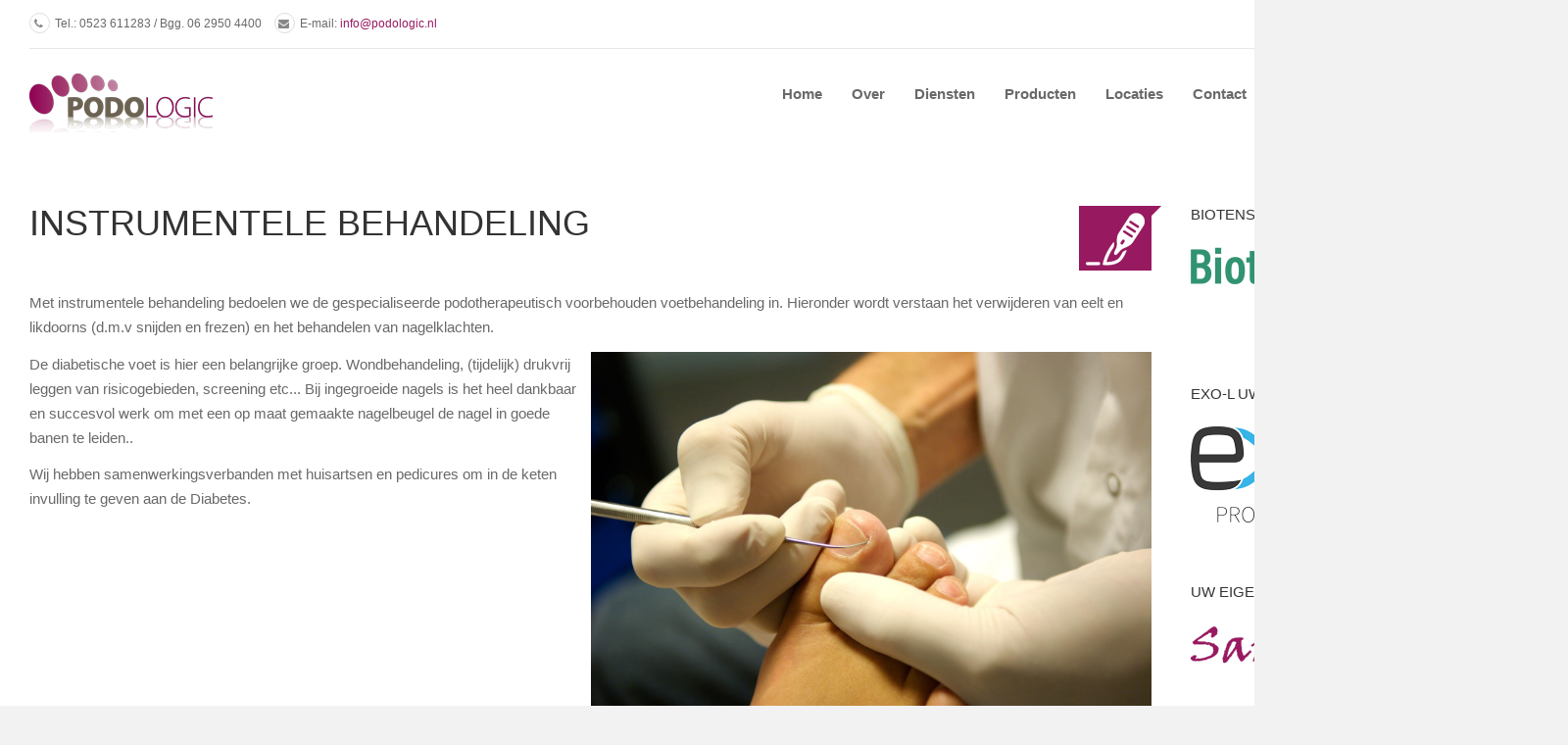

--- FILE ---
content_type: text/html; charset=utf-8
request_url: https://www.podologic.nl/instrumentele-behandeling
body_size: 5795
content:


<!DOCTYPE html>
<html lang="nl-nl" dir="ltr"
	  class='com_content view-article itemid-669 j31 mm-hover '>

<head>
	<base href="https://www.podologic.nl/instrumentele-behandeling" />
	<meta http-equiv="content-type" content="text/html; charset=utf-8" />
	<meta name="author" content="Jos Wissink" />
	<meta name="description" content="Podologic is een praktijk voor Register Podologie / Podotherapie, gespecialiseerd in de behandeling van voetgerelateerde houdings-en bewegingsproblematiek alsmede voet, teen en nagel problemen. " />
	<title>Instrumentele behandeling</title>
	<link href="/templates/ja_medicare/favicon.ico" rel="shortcut icon" type="image/vnd.microsoft.icon" />
	<link href="/t3-assets/css/css-df1e1-63479.css" rel="stylesheet" type="text/css" media="all" />
	<link href="/t3-assets/css/css-78b94-37000.css" rel="stylesheet" type="text/css" media="all" />
	<link href="/t3-assets/css/css-1d79c-78680.css" rel="stylesheet" type="text/css" media="all" />
	<link href="http://fonts.googleapis.com/css?family=Roboto+Slab:400,100,300,700" rel="stylesheet" type="text/css" />
	<link href="http://fonts.googleapis.com/css?family=Roboto:400,300,700" rel="stylesheet" type="text/css" />
	<link href="http://fonts.googleapis.com/css?family=Roboto+Condensed:400,300,700" rel="stylesheet" type="text/css" />
	<link href="/t3-assets/css/css-b1269-37000.css" rel="stylesheet" type="text/css" media="all" />
	<link href="/media/widgetkit/wk-styles-06e0d213.css" rel="stylesheet" type="text/css" id="wk-styles-css" />
	<script type="application/json" class="joomla-script-options new">{"csrf.token":"6ae8de4dd3bff8ae6c66db34cd972a98","system.paths":{"root":"","base":""}}</script>
	<script src="/t3-assets/js/js-013d9-78682.js" type="text/javascript"></script>
	<script src="/media/plg_system_jcemediabox/js/jcemediabox.min.js?2c837ab2c7cadbdc35b5bd7115e9eff1" type="text/javascript"></script>
	<script src="/t3-assets/js/js-67456-78684.js" type="text/javascript"></script>
	<script src="/media/widgetkit/uikit2-e6478cb6.js" type="text/javascript"></script>
	<script src="/media/widgetkit/wk-scripts-4a1bf45f.js" type="text/javascript"></script>
	<script type="text/javascript">
jQuery(window).on('load',  function() {
				new JCaption('img.caption');
			});jQuery(function($){ initTooltips(); $("body").on("subform-row-add", initTooltips); function initTooltips (event, container) { container = container || document;$(container).find(".hasTooltip").tooltip({"html": true,"container": "body"});} });jQuery(document).ready(function(){WfMediabox.init({"base":"\/","theme":"shadow","width":"","height":"","lightbox":0,"shadowbox":0,"icons":1,"overlay":1,"overlay_opacity":0.8,"overlay_color":"#000000","transition_speed":500,"close":2,"labels":{"close":"PLG_SYSTEM_JCEMEDIABOX_LABEL_CLOSE","next":"PLG_SYSTEM_JCEMEDIABOX_LABEL_NEXT","previous":"PLG_SYSTEM_JCEMEDIABOX_LABEL_PREVIOUS","cancel":"PLG_SYSTEM_JCEMEDIABOX_LABEL_CANCEL","numbers":"PLG_SYSTEM_JCEMEDIABOX_LABEL_NUMBERS","numbers_count":"PLG_SYSTEM_JCEMEDIABOX_LABEL_NUMBERS_COUNT","download":"PLG_SYSTEM_JCEMEDIABOX_LABEL_DOWNLOAD"},"swipe":true,"expand_on_click":true});});GOOGLE_MAPS_API_KEY = "AIzaSyA_T0V61rhvNt3o6vjDw1lhCZaNx6tJIaU";
	</script>

	
<!-- META FOR IOS & HANDHELD -->
	<meta name="viewport" content="width=device-width, initial-scale=1.0, maximum-scale=1.0, user-scalable=no"/>
	<style type="text/stylesheet">
		@-webkit-viewport   { width: device-width; }
		@-moz-viewport      { width: device-width; }
		@-ms-viewport       { width: device-width; }
		@-o-viewport        { width: device-width; }
		@viewport           { width: device-width; }
	</style>
	<script type="text/javascript">
		//<![CDATA[
		if (navigator.userAgent.match(/IEMobile\/10\.0/)) {
			var msViewportStyle = document.createElement("style");
			msViewportStyle.appendChild(
				document.createTextNode("@-ms-viewport{width:auto!important}")
			);
			document.getElementsByTagName("head")[0].appendChild(msViewportStyle);
		}
		//]]>
	</script>
<meta name="HandheldFriendly" content="true"/>
<meta name="apple-mobile-web-app-capable" content="YES"/>
<!-- //META FOR IOS & HANDHELD -->




<!-- Le HTML5 shim and media query for IE8 support -->
<!--[if lt IE 9]>
<script src="//html5shim.googlecode.com/svn/trunk/html5.js"></script>
<script type="text/javascript" src="/plugins/system/t3/base-bs3/js/respond.min.js"></script>
<![endif]-->

<!-- You can add Google Analytics here or use T3 Injection feature -->
<!-- Global site tag (gtag.js) - Google Analytics -->
<script async src="https://www.googletagmanager.com/gtag/js?id=G-TD19CDZY4Q"></script>
<script>
  window.dataLayer = window.dataLayer || [];
  function gtag(){dataLayer.push(arguments);}
  gtag('js', new Date());

  gtag('config', 'G-TD19CDZY4Q');
</script>
</head>

<body>

<div class="t3-wrapper"> <!-- Need this wrapper for off-canvas menu. Remove if you don't use of-canvas -->
  <div class="container">
  	
  	
	<!-- Top Bar -->
	<nav class="wrap t3-topbar">
		<div class="main-container">
			<div class="row">
				<div class="col-sm-6 col-md-8 hidden-xs ">
					

<div class="custom"  >
	<ul class="top-contact">
<li><i class="fa fa-phone"> </i>Tel.: 0523 611283 / Bgg. 06 2950 4400</li>
<li><i class="fa fa-envelope"> </i>E-mail: <a href="mailto:info@podologic.nl">info@podologic.nl</a></li>
</ul></div>

				</div>
				
				<div class="col-sm-6 col-md-4 col-xs-12">
				
					<!-- Brand and toggle get grouped for better mobile display -->
					<div class="navbar-header pull-right">
					
						
													
<button class="btn btn-primary off-canvas-toggle  hidden-lg hidden-md" type="button" data-pos="right" data-nav="#t3-off-canvas" data-effect="off-canvas-effect-4">
  <i class="fa fa-bars"></i>
</button>

<!-- OFF-CANVAS SIDEBAR -->
<div id="t3-off-canvas" class="t3-off-canvas  hidden-lg hidden-md">

  <div class="t3-off-canvas-header">
    <h2 class="t3-off-canvas-header-title">Main Menu</h2>
    <button type="button" class="close" data-dismiss="modal" aria-hidden="true">&times;</button>
  </div>

  <div class="t3-off-canvas-body">
    <div class="t3-module module_menu " id="Mod134"><div class="module-inner"><div class="module-ct"><ul class="nav nav-pills nav-stacked menu">
<li class="item-435 default"><a href="/" class="">Home</a></li><li class="item-649"><a href="/over-podologic" class="">Over</a></li><li class="item-650"><a href="/diensten" class="">Diensten</a></li><li class="item-1050"><a href="/producten" class="">Producten</a></li><li class="item-663"><a href="/podologic-locaties" class="">Locaties</a></li><li class="item-489"><a href="/contactinformatie" class="">Contact</a></li><li class="item-651"><a href="/tarieven" class="">Tarieven</a></li></ul>
</div></div></div>
  </div>

</div>
<!-- //OFF-CANVAS SIDEBAR -->

						
					</div>
					
											<div class="head-right">
														
															<!-- HEAD SEARCH -->
								<div class="head-search ">
									
<script type="text/javascript">
//<![CDATA[
	window.addEvent('domready', function() {
		var value;

		// Set the input value if not already set.
		if (!document.id('mod-finder-searchword').getProperty('value')) {
			document.id('mod-finder-searchword').setProperty('value', 'Zoeken...');
		}

		// Get the current value.
		value = document.id('mod-finder-searchword').getProperty('value');

		// If the current value equals the default value, clear it.
		document.id('mod-finder-searchword').addEvent('focus', function() {
			if (this.getProperty('value') == 'Zoeken...') {
				this.setProperty('value', '');
			}
		});

		// If the current value is empty, set the previous value.
		document.id('mod-finder-searchword').addEvent('blur', function() {
			if (!this.getProperty('value')) {
				this.setProperty('value', value);
			}
		});

		document.id('mod-finder-searchform').addEvent('submit', function(e){
			e = new Event(e);
			e.preventDefault();

			// Disable select boxes with no value selected.
			if (document.id('mod-finder-advanced') != null) {
				document.id('mod-finder-advanced').getElements('select').each(function(s){
					if (!s.getProperty('value')) {
						s.setProperty('disabled', 'disabled');
					}
				});
			}

			document.id('mod-finder-searchform').submit();
		});

		/*
		 * This segment of code sets up the autocompleter.
		 */
								var url = '/component/finder/?task=suggestions.display&format=json&tmpl=component';
			var ModCompleter = new Autocompleter.Request.JSON(document.id('mod-finder-searchword'), url, {'postVar': 'q'});
			});
//]]>
</script>

<form id="mod-finder-searchform" action="/component/finder/search" method="get">
	<div class="finder">
		<i class="fa fa-search"></i> <input type="text" name="q" id="mod-finder-searchword" class="inputbox" size="20" value="" />
					</div>
</form>

								</div>
								<!-- //HEAD SEARCH -->
													</div>
					
				</div>
			</div>
			<div class="separator"></div>
		</div>
	</nav>
	<!-- //Top Bar -->

  	
    
<!-- HEADER -->
<header id="t3-header" class="wrap t3-header clearfix">
	<div class="main-container">
		<div class="row">
	
			<!-- LOGO -->
			<div class="col-xs-10 col-sm-10 col-md-3 logo">
				<div class="logo-image logo-control">
					<a href="/" title="">
													<img class="logo-img" src="/images/podologic/logo-podologic.png" alt="" />
																			<img class="logo-img-sm" src="/images/podologic/logo-small-podologic.png" alt="" />
																							</a>
				</div>
			</div>
			<!-- //LOGO -->

			<!-- MAIN NAVIGATION -->
			<div id="t3-mainnav" class="col-xs-12 col-sm-12 col-md-9">
				<div class="appointment-content ">
					

<div class="custom hidden-xs hidden-sm"  >
	<p><a href="/afspraak-maken" class="btn btn-secondary">Maak een afspraak</a></p></div>

				</div>

				<nav class="pull-right navbar navbar-default t3-mainnav">
			
								
					<div class="t3-navbar navbar-collapse collapse">
						<div  class="t3-megamenu"  data-responsive="true">
<ul itemscope itemtype="http://www.schema.org/SiteNavigationElement" class="nav navbar-nav level0">
<li itemprop='name'  data-id="435" data-level="1">
<a itemprop='url' class=""  href="/"   data-target="#">Home </a>

</li>
<li itemprop='name'  data-id="649" data-level="1">
<a itemprop='url' class=""  href="/over-podologic"   data-target="#">Over </a>

</li>
<li itemprop='name'  data-id="650" data-level="1">
<a itemprop='url' class=""  href="/diensten"   data-target="#">Diensten </a>

</li>
<li itemprop='name'  data-id="1050" data-level="1">
<a itemprop='url' class=""  href="/producten"   data-target="#">Producten </a>

</li>
<li itemprop='name'  data-id="663" data-level="1">
<a itemprop='url' class=""  href="/podologic-locaties"   data-target="#">Locaties </a>

</li>
<li itemprop='name'  data-id="489" data-level="1">
<a itemprop='url' class=""  href="/contactinformatie"   data-target="#">Contact </a>

</li>
<li itemprop='name'  data-id="651" data-level="1">
<a itemprop='url' class=""  href="/tarieven"   data-target="#">Tarieven </a>

</li>
</ul>
</div>

					</div>
				
				</nav>
			</div>
			<!-- //MAIN NAVIGATION -->
		</div>
	</div>

</header>
<!-- //HEADER -->

    
    


    
    



    


    
<div id="t3-mainbody" class="main-container t3-mainbody">
	<div class="row">

		<!-- MAIN CONTENT -->
		<div id="t3-content" class="t3-content col-sm-12 col-md-9">
						

<div class="item-page clearfix">


<!-- Article -->
<article itemscope itemtype="http://schema.org/Article">
	<!--Validate structured data-->
	<meta itemprop="inLanguage" content="nl-NL" />
	<meta itemscope itemprop="mainEntityOfPage" itemtype="http://schema.org/WebPage"  itemid="/instrumentele-behandeling" />
	    <meta content="2022-05-16T16:23:03+02:00" itemprop="dateModified">
  
      <meta content="2014-05-06T10:42:53+02:00" itemprop="datePublished">
  
  
	<!--e:Validate structured data-->


  <meta content="Instrumentele behandeling " itemprop="headline">



<!-- Aside -->
<!-- //Aside -->



	

	

		
	
	<section class="article-content clearfix" itemprop="articleBody">
		
<div class="block-intro">
<div class="intro-image">
<div class="badge"><img src="/images/podologic/diensten/instrumenteel.png" alt="Instrumentele behandeling " width="60" height="60" /></div>
<h3>INSTRUMENTELE BEHANDELING</h3>
<p>&nbsp;</p>
<p>Met instrumentele behandeling bedoelen we de gespecialiseerde podotherapeutisch voorbehouden voetbehandeling in. Hieronder wordt verstaan het verwijderen van eelt en likdoorns (d.m.v snijden en frezen) en het behandelen van nagelklachten.</p>
<p><a href="/images/podologic/diensten/instrumentele-behandeling.jpg" target="_blank" rel="noopener noreferrer" class="jcepopup noicon" data-mediabox-caption="Een gespecialiseerde podotherapeutisch voorbehouden voetbehandeling" data-mediabox-title="Instrumentele Behandeling" data-mediabox-group="diensten"><img src="/images/podologic/diensten/instrumentele-behandeling.jpg" alt="instrumentele behandeling" width="400" height="266" class="responsive" style="margin: 0px 0px 10px 10px; float: right;" /></a><a href="/images/podologic/diensten/nagelbeugel.jpg" target="_blank" rel="noopener noreferrer" class="jcepopup noicon" data-mediabox-caption="Nagelbeugel" data-mediabox-title="Instrumentele Behandeling" data-mediabox-group="diensten"><img src="/images/podologic/diensten/nagelbeugel.jpg" alt="Instrumentele Behandeling - Nagelbeugel" width="400" height="266" class="responsive" style="margin: 0px 0px 0px 10px; float: right;" /></a>De diabetische voet is hier een belangrijke groep. Wondbehandeling, (tijdelijk) drukvrij leggen van risicogebieden, screening etc... Bij ingegroeide nagels is het heel dankbaar en succesvol werk om met een op maat gemaakte nagelbeugel de nagel in goede banen te leiden..</p>
<p>Wij hebben samenwerkingsverbanden met huisartsen en pedicures om in de keten invulling te geven aan de Diabetes.&nbsp;</p>
</div>
</div>			</section>

	<!-- footer -->
    <!-- //footer -->

	
	
	
</article>
<!-- //Article -->

	

</div>
		</div>
		<!-- //MAIN CONTENT -->

		<!-- SIDEBAR RIGHT -->
		<div class="t3-sidebar t3-sidebar-right col-xs-12 col-sm-4  col-md-3  hidden-sm hidden-xs">
			<div class="t3-module module " id="Mod155"><div class="module-inner"><h3 class="module-title "><span>Biotensegrity - Building the impossible</span></h3><div class="module-ct">

<div class="custom"  >
	<p><a href="https://biotensegrity.nl/" target="_blank" rel="noopener" title="Biotensegrity - Building the impossible"><img src="/images/podologic/biotensegrity.png" alt="Biotensegrity Building the Impossible" width="250" height="78" class="responsive100" /></a></p></div>
</div></div></div><div class="t3-module module " id="Mod151"><div class="module-inner"><h3 class="module-title "><span>EXO-L uw enkelbrace op maat gemaakt</span></h3><div class="module-ct">

<div class="custom"  >
	<p><a href="/exo-l-enkelbrace" title="EXO-L Enkelbrace"><img src="/images/podologic/exo-l.png" alt="EXO-L Enkelbrace" width="250" height="98" class="responsive100" /></a></p></div>
</div></div></div><div class="t3-module module " id="Mod143"><div class="module-inner"><h3 class="module-title "><span>Uw eigen sandaal op maat gemaakt</span></h3><div class="module-ct">

<div class="custom"  >
	<p><a href="/sandalinos-uw-zool-als-maatsandaal" title="Sandalinos, uw zool als maatsandaal"><img src="/images/podologic/sandalinos.png" alt="sandalinos" width="250" height="55" class="responsive100" /></a></p></div>
</div></div></div><div class="t3-module module " id="Mod153"><div class="module-inner"><h3 class="module-title "><span>Herzog compressie kousen</span></h3><div class="module-ct">

<div class="custom"  >
	<p><a title="Sandalinos, uw zool als maatsandaal" href="/herzog-compressie-kousen"><img class="responsive100" src="/images/podologic/herzog.png" alt="Herzog compressie kousen" width="250" height="73" /></a></p></div>
</div></div></div><div class="t3-module module " id="Mod156"><div class="module-inner"><h3 class="module-title "><span>Tofvel handgemaakte fair trade pantoffels</span></h3><div class="module-ct">

<div class="custom"  >
	<p><a href="/tofvel-handgemaakte-pantoffels" title="Tofvel handgemaakte pantoffels"><img src="/images/podologic/tofvel-logo.jpg" alt="Tofvel handgemaakte pantoffels" width="250" class="responsive100" /></a></p></div>
</div></div></div><div class="t3-module module " id="Mod142"><div class="module-inner"><h3 class="module-title "><span>Podologic is aangesloten bij</span></h3><div class="module-ct">

<div class="custom"  >
	<p><a href="http://www.loop.nl/" target="_blank" rel="noopener noreferrer" title="LOOP Het Landelijk Overkoepelend Orgaan voor Podologie"><img src="/images/podologic/loop.png" alt="Stichting LOOP" width="250" height="104" class="responsive100" style="margin-bottom: 20px;" /></a> <a href="http://www.podotherapie.nl/" target="_blank" rel="noopener noreferrer" title="Nederlandse Vereniging van Podotherapeuten"><img src="/images/podologic/nvvp.png" alt="Nederlandse Vereniging van Podotherapeuten" width="250" height="91" class="responsive100" style="margin-bottom: 20px;" /></a> <a href="https://www.podotherapie.nl/professional/kwaliteit/praktijkkeurmerk/" target="_blank" rel="noopener noreferrer" title="Praktijkkeurmerk Stichting Podotherapie Nederland"><img src="/images/podologic/praktijkkeurmerk-stichting-podotherapie-nl.png" alt="Praktijkkeurmerk Stichting Podotherapie Nederland" width="250" height="223" class="responsive100" /></a></p></div>
</div></div></div>
		</div>
		<!-- //SIDEBAR RIGHT -->

	</div>
</div> 


	
    


    
	<!-- NAV HELPER -->
	<nav class="wrap t3-navhelper ">
		<div class="main-container">
			
<ol class="breadcrumb ">
	<li class="active">U bevindt zich hier: &#160;</li><li><a href="/" class="pathway">Home</a><span class="divider"><img src="/templates/ja_medicare/images/system/arrow.png" alt="" /></span></li><li><span>Instrumentele behandeling</span></li></ol>

		</div>
	</nav>
	<!-- //NAV HELPER -->


    
<!-- FOOTER -->
<footer id="t3-footer" class="wrap t3-footer">
	<div class="main-container clearfix">
		<div class="row">
				
					</div>
	</div>
	<section class="main-container">
		<div class="t3-copyright">
			<div class="row">
				<div class="col-xs-12 copyright ">
										<div class="module">
	<small>Copyright &#169; 2026 Podologic - als verschil, echt verschil maakt.... Alle rechten voorbehouden. Gerealiseerd door <a href="http://www.four05.nl" title="Four05 Internet Oldenzaal">Four05 Internet Oldenzaal</a> | <a href="/privacybeleid">Privacybeleid</a></small>
</div>
				</div>
							</div>
		</div>
	</section>

</footer>
<!-- //FOOTER -->

  </div>
</div>

</body>

</html>

--- FILE ---
content_type: text/css
request_url: https://www.podologic.nl/t3-assets/css/css-1d79c-78680.css
body_size: 32824
content:


/*===============================
/plugins/system/t3/base-bs3/fonts/font-awesome/css/font-awesome.min.css
================================================================================*/
@import url('/plugins/system/t3/base-bs3/fonts/font-awesome/css/font-awesome-base.css');


/*===============================
/templates/ja_medicare/local/css/themes/podologic/template.css
================================================================================*/
@media (max-width:979px){.always-show .mega > .mega-dropdown-menu,.always-show .dropdown-menu{display:block !important;position:static}.open .dropdown-menu{display:block}}.t3-logo,.t3-logo-small{display:block;text-decoration:none;text-align:left;background-repeat:no-repeat;background-position:center}.t3-logo{width:182px;height:50px}.t3-logo-small{width:60px;height:30px}.t3-logo,.t3-logo-color{background-image:url("//static.joomlart.com/images/jat3v3-documents/logo-complete/t3logo-big-color.png")}.t3-logo-small,.t3-logo-small.t3-logo-color{background-image:url("//static.joomlart.com/images/jat3v3-documents/logo-complete/t3logo-small-color.png")}.t3-logo-dark{background-image:url("//static.joomlart.com/images/jat3v3-documents/logo-complete/t3logo-big-dark.png")}.t3-logo-small.t3-logo-dark{background-image:url("//static.joomlart.com/images/jat3v3-documents/logo-complete/t3logo-small-dark.png")}.t3-logo-light{background-image:url("//static.joomlart.com/images/jat3v3-documents/logo-complete/t3logo-big-light.png")}.t3-logo-small.t3-logo-light{background-image:url("//static.joomlart.com/images/jat3v3-documents/logo-complete/t3logo-small-light.png")}@media (max-width:979px){.logo-control .logo-img-sm{display:block}.logo-control .logo-img{display:none}}@media (min-width:980px){.logo-control .logo-img-sm{display:none}.logo-control .logo-img{display:block}}#community-wrap .collapse{position:relative;height:0;overflow:hidden;display:block}.body-data-holder:before{display:none;content:"grid-float-breakpoint:980px screen-xs:480px screen-sm:768px screen-md:980px screen-lg:1280px"}body{font-weight:300}body.contentpane{background:#ffffff}input,button,select,textarea{font-family:inherit;font-size:inherit;line-height:inherit}a{color:#97195f;text-decoration:none}a:hover,a:focus{color:#97195f;text-decoration:underline;outline:none}a:focus{outline:none;outline:thin dotted;outline:5px auto -webkit-focus-ring-color;outline-offset:-2px}img{vertical-align:middle}th,td{line-height:1.66666667;text-align:left;vertical-align:top}th{font-weight:bold}td,tr td{border-top:1px solid #dddddd}.cat-list-row0:hover,.cat-list-row1:hover{background:#f5f5f5}table.contentpane,table.tablelist,table.category,table.admintable,table.blog{width:100%}table.contentpaneopen{border:0}.star{color:#fe9b3e}.red{color:#f95e5a}hr{margin-top:25px;margin-bottom:25px;border:0;border-top:1px solid #e7e7e7}.wrap{width:auto;clear:both}.center,.table td.center,.table th.center{text-align:center}.element-invisible{position:absolute;padding:0;margin:0;border:0;height:1px;width:1px;overflow:hidden}h1,h2,h3,h4,h5,h6,.h1,.h2,.h3,.h4,.h5,.h6{font-family:"Roboto Condensed",sans-serif;font-weight:500;line-height:1.15;color:#333333}h1 small,h2 small,h3 small,h4 small,h5 small,h6 small,.h1 small,.h2 small,.h3 small,.h4 small,.h5 small,.h6 small,h1 .small,h2 .small,h3 .small,h4 .small,h5 .small,h6 .small,.h1 .small,.h2 .small,.h3 .small,.h4 .small,.h5 .small,.h6 .small{font-weight:normal;line-height:1;color:#999999}h1,.h1,h2,.h2,h3,.h3{margin-top:25px;margin-bottom:12.5px}h1 small,.h1 small,h2 small,.h2 small,h3 small,.h3 small,h1 .small,.h1 .small,h2 .small,.h2 .small,h3 .small,.h3 .small{font-size:65%}h4,.h4,h5,.h5,h6,.h6{margin-top:12.5px;margin-bottom:12.5px}h4 small,.h4 small,h5 small,.h5 small,h6 small,.h6 small,h4 .small,.h4 .small,h5 .small,.h5 .small,h6 .small,.h6 .small{font-size:75%}h1,.h1{font-size:39px}h2,.h2{font-size:48px}h3,.h3{font-size:36px}h4,.h4{font-size:18px}h5,.h5{font-size:15px}h6,.h6{font-size:13px}p{margin:0 0 12.5px}.lead{margin-bottom:25px;font-size:17px;font-weight:200;line-height:1.4}@media (min-width:768px){.lead{font-size:22.5px}}.font-family-serif{font-family:"Roboto Slab","Times New Roman",Times,serif}small,.small{font-size:85%}cite{font-style:normal}.text-left{text-align:left}.text-right{text-align:right}.text-center{text-align:center}.text-justify{text-align:justify}.text-muted{color:#999999}.text-primary{color:#97195f}a.text-primary:hover{color:#6b1243}.text-success{color:#468847}a.text-success:hover{color:#356635}.text-info{color:#3a87ad}a.text-info:hover{color:#2d6987}.text-warning{color:#c09853}a.text-warning:hover{color:#a47e3c}.text-danger{color:#b94a48}a.text-danger:hover{color:#953b39}.box-center{display:block;margin-left:auto;margin-right:auto;float:none}.box-center .btn{margin-right:12.5px;margin-bottom:12.5px}.box-center + .box-center{margin-top:50px !important}.bg-primary{color:#fff;background-color:#97195f}a.bg-primary:hover{background-color:#6b1243}.bg-success{background-color:#dff0d8}a.bg-success:hover{background-color:#c1e2b3}.bg-info{background-color:#d9edf7}a.bg-info:hover{background-color:#afd9ee}.bg-warning{background-color:#fcf8e3}a.bg-warning:hover{background-color:#f7ecb5}.bg-danger{background-color:#f2dede}a.bg-danger:hover{background-color:#e4b9b9}.highlight{background-color:#FFC;font-weight:bold;padding:1px 4px}.page-header{padding-bottom:11.5px;margin:50px 0 25px;border-bottom:1px solid #e7e7e7}ul,ol{margin-top:0;margin-bottom:12.5px}ul ul,ol ul,ul ol,ol ol{margin-bottom:0}.list-unstyled{padding-left:0;list-style:none}.list-inline{padding-left:0;list-style:none;margin-left:-5px}.list-inline > li{display:inline-block;padding-left:5px;padding-right:5px}.check-list{padding-left:0;list-style:none;margin-top:25px}.check-list > li{padding-left:35px;padding-bottom:12.5px;background:url("/templates/ja_medicare/images/ico/checklist.png") no-repeat left 3px}dl{margin-top:0;margin-bottom:25px}dt,dd{line-height:1.66666667}dt{font-weight:bold}dd{margin-left:0}@media (min-width:980px){.dl-horizontal dt{float:left;width:160px;clear:left;text-align:right;overflow:hidden;text-overflow:ellipsis;white-space:nowrap}.dl-horizontal dd{margin-left:180px}}abbr[title],abbr[data-original-title]{cursor:help;border-bottom:1px dotted #999999}.initialism{font-size:90%;text-transform:uppercase}blockquote{padding:12.5px 25px;margin:0 0 25px;font-size:18.75px;border-left:5px solid #e7e7e7}blockquote p:last-child,blockquote ul:last-child,blockquote ol:last-child{margin-bottom:0}blockquote footer,blockquote small,blockquote .small{display:block;font-size:80%;line-height:1.66666667;color:#999999}blockquote footer:before,blockquote small:before,blockquote .small:before{content:'\2014 \00A0'}.blockquote-reverse,blockquote.pull-right{padding-right:15px;padding-left:0;border-right:5px solid #e7e7e7;border-left:0;text-align:right}.blockquote-reverse footer:before,blockquote.pull-right footer:before,.blockquote-reverse small:before,blockquote.pull-right small:before,.blockquote-reverse .small:before,blockquote.pull-right .small:before{content:''}.blockquote-reverse footer:after,blockquote.pull-right footer:after,.blockquote-reverse small:after,blockquote.pull-right small:after,.blockquote-reverse .small:after,blockquote.pull-right .small:after{content:'\00A0 \2014'}blockquote:before,blockquote:after{content:""}address{margin-bottom:25px;font-style:normal;line-height:1.66666667}code,kbd,pre,samp{font-family:Monaco,Menlo,Consolas,"Courier New",monospace}.btn-actions{text-align:center}.features-list{margin-top:75px}.features-list .page-header{border:0;text-align:center}.features-list .page-header h1{font-size:48px}.features-list .feature-row{overflow:hidden;min-height:200px;color:#696f72;border-top:1px solid #e0e2e3;padding:75px 0 0;text-align:center}.features-list .feature-row:last-child{border-bottom:1px solid #e0e2e3;margin-bottom:75px}.features-list .feature-row h3{font-size:30px}.features-list .feature-row div:first-child{padding-left:0}.features-list .feature-row div:last-child{padding-right:0}.features-list .feature-row div:first-child.feature-img img{float:left}.features-list .feature-row div:last-child.feature-img img{float:right}.jumbotron h2{font-size:48px}.jumbotron iframe{margin-top:25px}@-webkit-keyframes popUp{70%{opacity:0.8;filter:alpha(opacity=80);-webkit-transform:scale(1.1);-webkit-animation-timing-function:ease-out}100%{-webkit-transform:scale(1);opacity:1;filter:alpha(opacity=100)}}@-moz-keyframes popUp{70%{-moz-transform:scale(1.1);opacity:0.8;filter:alpha(opacity=80);-moz-animation-timing-function:ease-out}100%{-moz-transform:scale(1);opacity:1;filter:alpha(opacity=100)}}@keyframes popUp{70%{transform:scale(1.1);opacity:0.8;filter:alpha(opacity=80);animation-timing-function:ease-out}100%{transform:scale(1);opacity:1;filter:alpha(opacity=100)}}@-webkit-keyframes moveFromLeft{50%{left:-10%;-webkit-animation-timing-function:ease-out}100%{left:0;opacity:1;filter:alpha(opacity=100)}}@-moz-keyframes moveFromLeft{50%{left:-10%;-moz-animation-timing-function:ease-out}100%{left:0;opacity:1;filter:alpha(opacity=100)}}@keyframes moveFromLeft{50%{left:-10%;animation-timing-function:ease-out}100%{left:0;opacity:1;filter:alpha(opacity=100)}}@-webkit-keyframes moveFromRight{50%{right:-10%;-webkit-animation-timing-function:ease-out}100%{right:0;opacity:1;filter:alpha(opacity=100)}}@-moz-keyframes moveFromRight{50%{right:-10%;-moz-animation-timing-function:ease-out}100%{right:0;opacity:1;filter:alpha(opacity=100)}}@keyframes moveFromRight{50%{bottom:-10%;animation-timing-function:ease-out}100%{bottom:0;opacity:1;filter:alpha(opacity=100)}}@-webkit-keyframes moveFromBottom{50%{bottom:-25%;-webkit-animation-timing-function:ease-out}100%{bottom:0;opacity:1;filter:alpha(opacity=100)}}@-moz-keyframes moveFromBottom{50%{bottom:-25%;-moz-animation-timing-function:ease-out}100%{bottom:0;opacity:1;filter:alpha(opacity=100)}}@keyframes moveFromBottom{50%{bottom:-25%;animation-timing-function:ease-out}100%{bottom:0;opacity:1;filter:alpha(opacity=100)}}@-webkit-keyframes fadeIn{100%{-webkit-animation-timing-function:ease-out;opacity:1;filter:alpha(opacity=100)}}@-moz-keyframes fadeIn{100%{-moz-animation-timing-function:ease-out;opacity:1;filter:alpha(opacity=100)}}@keyframes fadeIn{100%{animation-timing-function:ease-out;opacity:1;filter:alpha(opacity=100)}}@media (min-width:980px){.ja-animate{position:relative;-webkit-perspective:600px;-moz-perspective:600px;perspective:600px;opacity:0;filter:alpha(opacity=0)}.ja-animate[data-animation="move-from-left"]{left:-20%;opacity:0;filter:alpha(opacity=0)}.ja-animate[data-animation="move-from-right"]{right:-20%;opacity:0;filter:alpha(opacity=0)}.ja-animate[data-animation="move-from-bottom"]{bottom:-50%;opacity:0;filter:alpha(opacity=0)}.ja-animate[data-animation="fadeIn"]{opacity:0;filter:alpha(opacity=0)}.inview .ja-animate[data-animation="pop-up"]{-webkit-transform-style:preserve-3d;-moz-transform-style:preserve-3d;transform-style:preserve-3d;-webkit-animation:popUp 300ms ease-in-out forwards;-moz-animation:popUp 300ms ease-in-out forwards;animation:popUp 300ms ease-in-out forwards;-webkit-transform:scale(0.2);-ms-transform:scale(0.2);-o-transform:scale(0.2);transform:scale(0.2)}.inview .ja-animate[data-animation="move-from-left"]{-webkit-animation:moveFromLeft 300ms ease-in-out forwards;-moz-animation:moveFromLeft 300ms ease-in-out forwards;animation:moveFromLeft 300ms ease-in-out forwards}.inview .ja-animate[data-animation="move-from-right"]{-webkit-animation:moveFromRight 300ms ease-in-out forwards;-moz-animation:moveFromRight 300ms ease-in-out forwards;animation:moveFromRight 300ms ease-in-out forwards}.inview .ja-animate[data-animation="move-from-bottom"]{-webkit-animation:moveFromBottom 600ms ease-in-out forwards;-moz-animation:moveFromBottom 600ms ease-in-out forwards;animation:moveFromBottom 600ms ease-in-out forwards}.inview .ja-animate[data-animation="fadeIn"]{-webkit-animation:fadeIn 300ms ease-in-out forwards;-moz-animation:fadeIn 300ms ease-in-out forwards;animation:fadeIn 300ms ease-in-out forwards}.inview .ja-animate[data-delay="200"]{-webkit-animation-delay:200ms;animation-delay:200ms}.inview .ja-animate[data-delay="400"]{-webkit-animation-delay:400ms;animation-delay:400ms}.inview .ja-animate[data-delay="600"]{-webkit-animation-delay:600ms;animation-delay:600ms}.inview .ja-animate[data-delay="800"]{-webkit-animation-delay:800ms;animation-delay:800ms}.inview .ja-animate[data-delay="1000"]{-webkit-animation-delay:1000ms;animation-delay:1000ms}}.joomla-page.row{margin:-1px}.joomla-page .col-sm-4{padding:1px}@media screen and (max-width:480px){.joomla-page .col-sm-4{width:100%}}.joomla-page a:hover,.joomla-page a:focus,.joomla-page a:active{outline:none;text-decoration:none}.joomla-page .jpage{background:#f7f7f7;text-align:center;padding:75px 0;overflow:hidden}.joomla-page .jpage .fa{background:#97195f;color:#ffffff;font-size:36px;padding:25px}.joomla-page .jpage h3{font-size:26px;margin-bottom:0}.joomla-page .jpage:hover,.joomla-page .jpage:focus,.joomla-page .jpage:active{background:#efefef;text-decoration:none}.joomla-page .jpage:hover h3,.joomla-page .jpage:focus h3,.joomla-page .jpage:active h3{color:#97195f}.contact-appoint{font-family:"Roboto Condensed",sans-serif;padding-bottom:50px}.contact-appoint h4{margin-bottom:25px;text-transform:uppercase}.contact-appoint .text-intro{margin-bottom:25px}.contact-appoint option{padding:6.25px 12.5px}.contact-appoint .form-appoint.row,.contact-appoint .form-appoint .row{margin:0 -5px}.contact-appoint .form-appoint .col-sm-5,.contact-appoint .form-appoint .col-sm-12,.contact-appoint .form-appoint .col-sm-10{padding:0 5px}.contact-appoint input[type="text"],.contact-appoint textarea,.contact-appoint select{width:100%;-webkit-transition:500ms;-o-transition:500ms;transition:500ms}.contact-appoint textarea{min-height:200px}.contact-appoint .jcontrol-label label{color:#333333;font-weight:300}.contact-appoint .jcontrol-label label span{color:#999999}.contact-appoint .btn-primary{background:transparent;border:2px solid #97195f;color:#97195f}.contact-appoint .btn-primary:hover{border-color:#6b1243;color:#6b1243}.contact-appoint ul{padding-left:0}.contact-appoint ul li{list-style:none;line-height:44px;margin-bottom:12.5px;overflow:hidden;position:relative}.contact-appoint ul li .fa{border-radius:3px;border:1px solid #999999;color:#999999;font-size:20px;float:left;height:44px;line-height:44px;margin-right:12.5px;text-align:center;width:44px}.contact-appoint ul li p{overflow:hidden;margin:0}.contact-appoint ul li p.phone{font-weight:400}.well{border-radius:0;box-shadow:none}.form-control:focus{border-color:#97195f;outline:0;-webkit-box-shadow:inset 0 1px 1px rgba(0,0,0,.075),0 0 8px rgba(151,25,95,0.6);box-shadow:inset 0 1px 1px rgba(0,0,0,.075),0 0 8px rgba(151,25,95,0.6)}.form-control::-moz-placeholder{color:#999999;opacity:1}.form-control:-ms-input-placeholder{color:#999999}.form-control::-webkit-input-placeholder{color:#999999}textarea.form-control{height:auto}.form-group{margin-bottom:25px}.radio label,.checkbox label{display:inline}.form-control-static{margin-bottom:0}@media (min-width:768px){.form-inline .form-group{display:inline-block}.form-inline .form-control{display:inline-block}.form-inline .radio input[type="radio"],.form-inline .checkbox input[type="checkbox"]{float:none}}.form-horizontal .control-label,.form-horizontal .radio,.form-horizontal .checkbox,.form-horizontal .radio-inline,.form-horizontal .checkbox-inline{margin-top:0;margin-bottom:0;padding-top:7px}.form-horizontal .form-control-static{padding-top:7px}.btn{border-radius:20px;padding:7px 25px;font-weight:700}.btn:focus{outline:none}.btn-inverse{color:#ffffff;background-color:#333333;border-color:#262626}.btn-inverse:hover,.btn-inverse:focus,.btn-inverse.focus,.btn-inverse:active,.btn-inverse.active,.open > .dropdown-toggle.btn-inverse{color:#ffffff;background-color:#1a1a1a;border-color:#080808}.btn-inverse:active,.btn-inverse.active,.open > .dropdown-toggle.btn-inverse{background-image:none}.btn-inverse.disabled,.btn-inverse[disabled],fieldset[disabled] .btn-inverse,.btn-inverse.disabled:hover,.btn-inverse[disabled]:hover,fieldset[disabled] .btn-inverse:hover,.btn-inverse.disabled:focus,.btn-inverse[disabled]:focus,fieldset[disabled] .btn-inverse:focus,.btn-inverse.disabled.focus,.btn-inverse[disabled].focus,fieldset[disabled] .btn-inverse.focus,.btn-inverse.disabled:active,.btn-inverse[disabled]:active,fieldset[disabled] .btn-inverse:active,.btn-inverse.disabled.active,.btn-inverse[disabled].active,fieldset[disabled] .btn-inverse.active{background-color:#333333;border-color:#262626}.btn-inverse .badge{color:#333333;background-color:#ffffff}.btn-secondary{border-color:#ba6f93;border-width:2px;color:#ba6f93;padding-left:25px;padding-right:25px;font-weight:700;background:none}.btn-secondary:hover,.btn-secondary :focus,.btn-secondary:active{background-color:#ba6f93;color:#ffffff}.btn-border{background:none;border:2px solid #ffffff;color:#ffffff;padding-left:25px;padding-right:25px;font-weight:700}.btn-border:focus{background:#ffffff;border-color:#ffffff;color:#97195f}.btn-border:hover,.btn-border:focus{background:#ffffff;color:#97195f;border-color:#ffffff}.btn-block + .btn-block{margin-top:5px}select,textarea,input[type="text"],input[type="password"],input[type="datetime"],input[type="datetime-local"],input[type="date"],input[type="month"],input[type="time"],input[type="week"],input[type="number"],input[type="email"],input[type="url"],input[type="search"],input[type="tel"],input[type="color"],.inputbox{-webkit-box-shadow:none;box-shadow:none}select:focus,textarea:focus,input[type="text"]:focus,input[type="password"]:focus,input[type="datetime"]:focus,input[type="datetime-local"]:focus,input[type="date"]:focus,input[type="month"]:focus,input[type="time"]:focus,input[type="week"]:focus,input[type="number"]:focus,input[type="email"]:focus,input[type="url"]:focus,input[type="search"]:focus,input[type="tel"]:focus,input[type="color"]:focus,.inputbox:focus{-webkit-box-shadow:none;box-shadow:none;border-color:#97195f}select::-moz-placeholder,textarea::-moz-placeholder,input[type="text"]::-moz-placeholder,input[type="password"]::-moz-placeholder,input[type="datetime"]::-moz-placeholder,input[type="datetime-local"]::-moz-placeholder,input[type="date"]::-moz-placeholder,input[type="month"]::-moz-placeholder,input[type="time"]::-moz-placeholder,input[type="week"]::-moz-placeholder,input[type="number"]::-moz-placeholder,input[type="email"]::-moz-placeholder,input[type="url"]::-moz-placeholder,input[type="search"]::-moz-placeholder,input[type="tel"]::-moz-placeholder,input[type="color"]::-moz-placeholder,.inputbox::-moz-placeholder{color:#999999;opacity:1}select:-ms-input-placeholder,textarea:-ms-input-placeholder,input[type="text"]:-ms-input-placeholder,input[type="password"]:-ms-input-placeholder,input[type="datetime"]:-ms-input-placeholder,input[type="datetime-local"]:-ms-input-placeholder,input[type="date"]:-ms-input-placeholder,input[type="month"]:-ms-input-placeholder,input[type="time"]:-ms-input-placeholder,input[type="week"]:-ms-input-placeholder,input[type="number"]:-ms-input-placeholder,input[type="email"]:-ms-input-placeholder,input[type="url"]:-ms-input-placeholder,input[type="search"]:-ms-input-placeholder,input[type="tel"]:-ms-input-placeholder,input[type="color"]:-ms-input-placeholder,.inputbox:-ms-input-placeholder{color:#999999}select::-webkit-input-placeholder,textarea::-webkit-input-placeholder,input[type="text"]::-webkit-input-placeholder,input[type="password"]::-webkit-input-placeholder,input[type="datetime"]::-webkit-input-placeholder,input[type="datetime-local"]::-webkit-input-placeholder,input[type="date"]::-webkit-input-placeholder,input[type="month"]::-webkit-input-placeholder,input[type="time"]::-webkit-input-placeholder,input[type="week"]::-webkit-input-placeholder,input[type="number"]::-webkit-input-placeholder,input[type="email"]::-webkit-input-placeholder,input[type="url"]::-webkit-input-placeholder,input[type="search"]::-webkit-input-placeholder,input[type="tel"]::-webkit-input-placeholder,input[type="color"]::-webkit-input-placeholder,.inputbox::-webkit-input-placeholder{color:#999999}textareaselect,textareatextarea,textareainput[type="text"],textareainput[type="password"],textareainput[type="datetime"],textareainput[type="datetime-local"],textareainput[type="date"],textareainput[type="month"],textareainput[type="time"],textareainput[type="week"],textareainput[type="number"],textareainput[type="email"],textareainput[type="url"],textareainput[type="search"],textareainput[type="tel"],textareainput[type="color"],textarea.inputbox{height:auto}@media screen and (min-width:768px){select,textarea,input[type="text"],input[type="password"],input[type="datetime"],input[type="datetime-local"],input[type="date"],input[type="month"],input[type="time"],input[type="week"],input[type="number"],input[type="email"],input[type="url"],input[type="search"],input[type="tel"],input[type="color"],.inputbox{width:auto}}select,select.form-control,select.inputbox,select.input{padding-right:5px}.input-append .active,.input-prepend .active{background-color:#e2f2e0;border-color:#7bc673}.invalid{border-color:#f95e5a}label.invalid{color:#f95e5a}input.invalid{border:1px solid #f95e5a}.dropdown-menu{padding:12.5px 0}.dropdown-menu > li > a{padding:6.25px 25px}.dropdown-header{padding:3px 20px;font-size:15px}.dropdown-header a{color:#999999}.dropdown-submenu > a:after{border-left-color:#838b95}.dropdown-submenu:hover > a:after{border-left-color:#ffffff}.nav > li > .separator{position:relative;display:block;padding:10px 15px;line-height:25px}@media (min-width:980px){.nav > li > .separator{padding-top:7.5px;padding-bottom:7.5px}}@media (max-width:979px){.nav > li > span{padding:10px 15px;display:inline-block}}.nav .open > a,.nav .open > a:hover,.nav .open > a:focus{background-color:transparent;border:0}.nav-tabs > li{margin-bottom:0;width:100%}@media (min-width:768px){.nav-tabs > li{margin-bottom:-1px;width:auto}}.nav-tabs > li > a{background:#f7f7f7}@media (min-width:768px){.nav-tabs > li > a{background:none}}.nav-tabs > li > a:hover,.nav-tabs > li > a:active,.nav-tabs > li > a:focus{background:none}.nav-tabs > li.open > a,.nav-tabs > li.open > a:hover,.nav-tabs > li.open > a:active,.nav-tabs > li.open > a:focus{background:none;border:1px solid transparent;color:#333333}.nav-tabs > li.open > a .caret,.nav-tabs > li.open > a:hover .caret,.nav-tabs > li.open > a:active .caret,.nav-tabs > li.open > a:focus .caret{border-bottom-color:#333333;border-top-color:#333333}.nav-tabs > li.active > a,.nav-tabs > li.active > a:hover,.nav-tabs > li.active > a:focus{background:#97195f;border-color:#97195f;color:#ffffff}.nav-tabs > li.active > a .caret,.nav-tabs > li.active > a:hover .caret,.nav-tabs > li.active > a:focus .caret{border-bottom-color:#ffffff;border-top-color:#ffffff}@media (min-width:768px){.nav-tabs > li.active > a,.nav-tabs > li.active > a:hover,.nav-tabs > li.active > a:focus{background:none;border-color:#dddddd;border-bottom-color:#ffffff;color:#333333}.nav-tabs > li.active > a .caret,.nav-tabs > li.active > a:hover .caret,.nav-tabs > li.active > a:focus .caret{border-bottom-color:#333333;border-top-color:#333333}}.nav-tabs > li.active.open > a,.nav-tabs > li.active.open > a:hover,.nav-tabs > li.active.open > a:focus{background:#97195f;border-color:#97195f;color:#ffffff}@media (min-width:768px){.nav-tabs > li.active.open > a,.nav-tabs > li.active.open > a:hover,.nav-tabs > li.active.open > a:focus{background:none;border-color:#dddddd;border-bottom-color:#ffffff;color:#333333}}.nav-tabs > li.disabled.open > a,.nav-tabs > li.disabled.open > a:hover,.nav-tabs > li.disabled.open > a:focus{color:#999999}.nav-pills > li > a{border-bottom:1px solid #e7e7e7;border-radius:0;color:#696969;padding:8px 0}.nav-pills > li > a:hover,.nav-pills > li > a:focus{background:none;color:#97195f}.nav-pills > li > a .caret{border-top-color:#696969}.nav-pills > li.open > a,.nav-pills > li.open > a:hover,.nav-pills > li.open > a:focus{background:none;border-bottom:1px solid #e7e7e7;color:#97195f}.nav-pills > li.open > a .caret,.nav-pills > li.open > a:hover .caret,.nav-pills > li.open > a:focus .caret{border-top-color:#97195f}.nav-pills > li.active > a,.nav-pills > li.active.open > a,.nav-pills > li.active > a:hover,.nav-pills > li.active.open > a:hover,.nav-pills > li.active > a:focus,.nav-pills > li.active.open > a:focus{background:none;color:#97195f}.nav-pills > li.active > a .caret,.nav-pills > li.active.open > a .caret,.nav-pills > li.active > a:hover .caret,.nav-pills > li.active.open > a:hover .caret,.nav-pills > li.active > a:focus .caret,.nav-pills > li.active.open > a:focus .caret{border-top-color:#97195f}.nav-pills > li.disabled > a,.nav-pills > li.disabled > a:hover,.nav-pills > li.disabled > a:focus{color:#999999}.nav-pills > li .dropdown-menu > li > a:after{margin-top:10px}.nav-pills > li .dropdown-menu > li > a:hover,.nav-pills > li .dropdown-menu > li > a:focus{background:none;color:#ffffff}.nav-pills > li .dropdown-menu > li > a:hover:after,.nav-pills > li .dropdown-menu > li > a:focus:after{border-left-color:#97195f}.nav-pills > li .dropdown-menu > li.open > a{background:none;color:#ffffff}.nav-pills > li .dropdown-menu > li.open > a:after{border-left-color:#97195f}.nav-pills > li .dropdown-menu > li.active.open > a,.nav-pills > li .dropdown-menu > li.active > a{background:none;color:#ffffff}.nav-pills > li > .dropdown-menu:after{border-bottom:9px solid #2a3b4d;border-left:9px solid transparent;border-right:9px solid transparent;content:"";position:absolute;left:31px;top:-9px}.nav .caret{border-top-color:#97195f;border-bottom-color:#97195f}.nav a:hover .caret{border-top-color:#97195f;border-bottom-color:#97195f}.t3-navhelper{background:#202d3b;color:#ffffff;padding:5px 0}.breadcrumb{margin-bottom:0;padding-left:0;padding-right:0;border-radius:0}.breadcrumb > li + li:before{content:"/\00a0"}.breadcrumb > .active{color:#ffffff}.breadcrumb > .active + li:before{content:"";padding:0}.breadcrumb > .active .hasTooltip{padding-right:12.5px}.breadcrumb .divider{display:none}.breadcrumb > li a,.breadcrumb > li span{display:inline-block}.pagination-wrap,.pagination{margin:0;width:100%}.pagination-wrap ul.pagination,.pagination ul.pagination{display:inline-block;padding-left:0;margin:20px 0;width:initial}.pagination-wrap ul.pagination > li,.pagination ul.pagination > li{display:inline}.pagination-wrap ul.pagination > li.pagination-start,.pagination ul.pagination > li.pagination-start,.pagination-wrap ul.pagination > li.pagination-end,.pagination ul.pagination > li.pagination-end{display:none}.pagination-wrap ul.pagination > li > a,.pagination ul.pagination > li > a,.pagination-wrap ul.pagination > li > span,.pagination ul.pagination > li > span{background-color:#eee;border-radius:0 !important;border:0;color:#727272;margin:0 2px 0 0;padding:10px 15px;position:relative;float:left;line-height:1.428571429;text-decoration:none;font-weight:400}@media screen and (max-width:480px){.pagination-wrap ul.pagination > li > a,.pagination ul.pagination > li > a,.pagination-wrap ul.pagination > li > span,.pagination ul.pagination > li > span{margin-bottom:5px}}.pagination-wrap ul.pagination > li > a:hover,.pagination ul.pagination > li > a:hover,.pagination-wrap ul.pagination > li > a:focus,.pagination ul.pagination > li > a:focus,.pagination-wrap ul.pagination > li > a:active,.pagination ul.pagination > li > a:active{background-color:#97195f;color:#ffffff}.pagination-wrap ul.pagination > li > span,.pagination ul.pagination > li > span{cursor:not-allowed}.pagination-wrap ul.pagination > li > span:active,.pagination ul.pagination > li > span:active{background-color:#97195f;color:#ffffff}.pagination-wrap ul.pagination > li:active > span,.pagination ul.pagination > li:active > span{background-color:#97195f;color:#ffffff}.pagination-wrap ul.pagination > .active > a,.pagination ul.pagination > .active > a,.pagination-wrap ul.pagination > .active > span,.pagination ul.pagination > .active > span,.pagination-wrap ul.pagination > .active > a:hover,.pagination ul.pagination > .active > a:hover,.pagination-wrap ul.pagination > .active > span:hover,.pagination ul.pagination > .active > span:hover,.pagination-wrap ul.pagination > .active > a:focus .pagination-wrap ul.pagination > .active > a:active,.pagination-wrap ul.pagination > .active > a:focus .pagination ul.pagination > .active > a:active,.pagination-wrap ul.pagination > .active > a:focus .pagination-wrap ul.pagination > .active > span:active,.pagination-wrap ul.pagination > .active > a:focus .pagination ul.pagination > .active > span:active,.pagination ul.pagination > .active > a:focus .pagination-wrap ul.pagination > .active > a:active,.pagination ul.pagination > .active > a:focus .pagination ul.pagination > .active > a:active,.pagination ul.pagination > .active > a:focus .pagination-wrap ul.pagination > .active > span:active,.pagination ul.pagination > .active > a:focus .pagination ul.pagination > .active > span:active,.pagination-wrap ul.pagination > .active > span:focus .pagination-wrap ul.pagination > .active > a:active,.pagination-wrap ul.pagination > .active > span:focus .pagination ul.pagination > .active > a:active,.pagination-wrap ul.pagination > .active > span:focus .pagination-wrap ul.pagination > .active > span:active,.pagination-wrap ul.pagination > .active > span:focus .pagination ul.pagination > .active > span:active,.pagination ul.pagination > .active > span:focus .pagination-wrap ul.pagination > .active > a:active,.pagination ul.pagination > .active > span:focus .pagination ul.pagination > .active > a:active,.pagination ul.pagination > .active > span:focus .pagination-wrap ul.pagination > .active > span:active,.pagination ul.pagination > .active > span:focus .pagination ul.pagination > .active > span:active{background-color:#97195f;color:#ffffff;z-index:2}.pagination-wrap ul.pagination > .disabled > span,.pagination ul.pagination > .disabled > span,.pagination-wrap ul.pagination > .disabled > span:hover,.pagination ul.pagination > .disabled > span:hover,.pagination-wrap ul.pagination > .disabled > span:focus,.pagination ul.pagination > .disabled > span:focus,.pagination-wrap ul.pagination > .disabled > a,.pagination ul.pagination > .disabled > a,.pagination-wrap ul.pagination > .disabled > a:hover,.pagination ul.pagination > .disabled > a:hover,.pagination-wrap ul.pagination > .disabled > a:focus,.pagination ul.pagination > .disabled > a:focus{cursor:not-allowed;background-color:#eee;color:#727272}.pagination{display:block}.pagination:before,.pagination:after{content:" ";display:table}.pagination:after{clear:both}@media screen and (min-width:768px){.pagination{float:left}}.pagination .pagination{display:inline-block}.counter{display:inline-block;font-weight:400;margin-right:2px;margin-top:20px;padding:8px 12px}@media screen and (min-width:768px){.counter{float:right}}.navbar{min-height:0}@media (min-width:980px){.navbar{min-height:40px}}.navbar-header{min-width:100px;text-align:right}@media (min-width:768px){.navbar-header{min-width:50px}}.navbar-toggle{background:#f7f7f7;border-radius:0;border:1px solid #e7e7e7;padding:0;height:40px;line-height:40px;width:40px;margin:4px 0 0 5px;display:inline-block;float:none}@media (min-width:980px){.navbar-toggle{display:none}}.navbar-nav{margin:3.75px -20px}.navbar-nav > li{z-index:10}.navbar-nav > li > a{padding-bottom:32.5px;padding-top:32.5px}@media (min-width:980px){.navbar-nav{margin:0}}.ie8 .navbar-nav > li > a{padding-bottom:32.5px;padding-top:32.5px}.navbar-default{background-color:transparent;border-color:rgba(0,0,0,0)}.navbar-default .navbar-brand{color:#696969}.navbar-default .navbar-brand:hover,.navbar-default .navbar-brand:focus{color:#505050;background-color:transparent}.navbar-default .navbar-text{color:#777777}.navbar-default .navbar-nav > li > a{color:#696969;font-weight:700}.navbar-default .navbar-nav > li > a:hover,.navbar-default .navbar-nav > li > a:focus{color:#97195f;background-color:transparent}.navbar-default .navbar-nav > li > .nav-header{color:#696969;display:inline-block;padding-top:18.75px;padding-bottom:18.75px}.navbar-default .navbar-nav > .active > a,.navbar-default .navbar-nav > .active > a:hover,.navbar-default .navbar-nav > .active > a:focus{color:#97195f;background-color:rgba(0,0,0,0)}.navbar-default .navbar-nav > .disabled > a,.navbar-default .navbar-nav > .disabled > a:hover,.navbar-default .navbar-nav > .disabled > a:focus{color:#cccccc;background-color:transparent}.navbar-default .navbar-toggle{border-color:#dddddd}.navbar-default .navbar-toggle:hover,.navbar-default .navbar-toggle:focus{background-color:#dddddd}.navbar-default .navbar-toggle .icon-bar{background-color:#cccccc}.navbar-default .navbar-collapse,.navbar-default .navbar-form{border-color:rgba(0,0,0,0)}.navbar-default .navbar-nav > .dropdown > a:hover .caret,.navbar-default .navbar-nav > .dropdown > a:focus .caret{border-top-color:#97195f;border-bottom-color:#97195f}.navbar-default .navbar-nav > .open > a,.navbar-default .navbar-nav > .open > a:hover,.navbar-default .navbar-nav > .open > a:focus{background-color:rgba(0,0,0,0);color:#97195f}.navbar-default .navbar-nav > .open > a .caret,.navbar-default .navbar-nav > .open > a:hover .caret,.navbar-default .navbar-nav > .open > a:focus .caret{border-top-color:#97195f;border-bottom-color:#97195f}.navbar-default .navbar-nav > .dropdown > a .caret{border-top-color:#696969;border-bottom-color:#696969;opacity:0.5;filter:alpha(opacity=50)}.navbar-default .navbar-nav > .dropdown.open > a:after{content:"";width:0;height:0;border-bottom:10px solid #2a3b4d;border-left:10px solid transparent;border-right:10px solid transparent;position:absolute;left:25px;bottom:-1px}@media screen and (max-width:979px){.navbar-default .navbar-nav > .dropdown.open > a:after{display:none}}@media (max-width:979px){.navbar-default .navbar-nav .open .dropdown-menu > li > a{color:#696969}.navbar-default .navbar-nav .open .dropdown-menu > li > a:hover,.navbar-default .navbar-nav .open .dropdown-menu > li > a:focus{color:#97195f;background-color:transparent}.navbar-default .navbar-nav .open .dropdown-menu > .active > a,.navbar-default .navbar-nav .open .dropdown-menu > .active > a:hover,.navbar-default .navbar-nav .open .dropdown-menu > .active > a:focus{color:#97195f;background-color:rgba(0,0,0,0)}.navbar-default .navbar-nav .open .dropdown-menu > .disabled > a,.navbar-default .navbar-nav .open .dropdown-menu > .disabled > a:hover,.navbar-default .navbar-nav .open .dropdown-menu > .disabled > a:focus{color:#cccccc;background-color:transparent}}.navbar-default .navbar-link{color:#696969}.navbar-default .navbar-link:hover{color:#97195f}.t3-mainnav{border:0;margin-bottom:-25px;margin-top:-25px;border-radius:0;width:100%}@media (min-width:980px){.t3-mainnav{width:auto}}.t3-mainnav .t3-navbar{padding-left:0;padding-right:0}@media (min-width:980px){.t3-mainnav .t3-navbar-collapse{display:none !important}}.t3-mainnav .t3-navbar-collapse .navbar-nav{margin:0 -20px}.t3-mainnav .t3-navbar-collapse .navbar-nav li > a .fa{margin-right:5px}.t3-mainnav .t3-navbar-collapse .navbar-nav > li > a{border-top:1px solid rgba(0,0,0,0)}.t3-mainnav .t3-navbar-collapse .navbar-nav > li:first-child > a{border-top:0}.t3-mainnav .t3-navbar-collapse .navbar-nav .dropdown > a .caret{position:absolute;top:40%;right:12px}@media screen and (max-width:979px){#t3-mainnav{padding:0}.t3-mainnav{position:absolute;top:-2px;left:20px;right:20px;width:auto;z-index:1010}.t3-mainnav .navbar-collapse{border:1px solid #e7e7e7}.t3-mainnav .t3-navbar-collapse .navbar-nav{-webkit-box-shadow:0 15px 15px rgba(0,0,0,0.2);box-shadow:0 15px 15px rgba(0,0,0,0.2);padding-top:12.5px;padding-bottom:12.5px;background:#ffffff;background:#f7f7f7}.navbar-nav .dropdown-menu{position:static;display:block;float:none;padding:0;box-shadow:none;background:none}.navbar-nav .dropdown-menu li > a{color:#333333;-webkit-transition:color 0.2s linear;-o-transition:color 0.2s linear;transition:color 0.2s linear}.navbar-nav .dropdown-menu li > a:hover,.navbar-nav .dropdown-menu li > a:focus{color:#97195f}.navbar-default .navbar-nav > li > a{font-weight:700;line-height:1;padding:15px 25px;text-transform:uppercase}.navbar-default .navbar-nav > li > a .caret{display:none}.navbar-default .navbar-nav > .open > a,.navbar-default .navbar-nav > .open > a:hover,.navbar-default .navbar-nav > .open > a:focus,.navbar-default .navbar-nav .open .dropdown-menu > li > a:hover,.navbar-default .navbar-nav .open .dropdown-menu > li > a:focus{color:#97195f}.navbar-nav .open .dropdown-menu{border:1px solid transparent}.navbar-nav .open .dropdown-menu > li > a,.navbar-nav .open .dropdown-menu .dropdown-header{padding:6.25px 25px}.navbar-nav > li > .dropdown-menu{padding:0 10px}.navbar-nav .dropdown-menu > li.mega-group > a,.navbar-nav .dropdown.open .dropdown-menu > li.mega-group > a{font-weight:bold;color:#222222}.navbar-nav .dropdown-menu > li.mega-group > a .dropdown-menu > li > a,.navbar-nav .dropdown.open .dropdown-menu > li.mega-group > a .dropdown-menu > li > a{font-weight:normal}.dropdown.open .dropdown-menu > li.mega-group > a{color:#222222}.dropdown .dropdown-menu{margin:0}.dropdown .dropdown-submenu a{font-weight:bold}.navbar-default .dropdown .dropdown-submenu .dropdown-menu{padding:0 10px}.navbar-default .dropdown .dropdown-submenu .dropdown-menu li > a{font-weight:normal}.navbar-default .dropdown .dropdown-submenu .dropdown-menu li > a:hover,.navbar-default .dropdown .dropdown-submenu .dropdown-menu li > a:focus{color:#97195f}.nav .open > a:hover,.nav .open > a:focus{color:#97195f}.dropdown .dropdown-menu{padding:0 10px}.dropdown-submenu > a:after{display:none}.navbar-nav li.active.dropdown > a{color:#97195f}.navbar-nav li.active.dropdown ul.dropdown-menu > li > a{color:#222222}.navbar-nav li.active.dropdown .dropdown-menu li.active.current > a,.navbar-nav li.active.dropdown .dropdown-menu li.active.current > a:hover,.navbar-nav li.active.dropdown .dropdown-menu li.active.current > a:focus{color:#97195f}}@media screen and (max-width:979px){.t3-mainnav{top:-42px}}.t3-module{background:transparent;color:inherit;margin-bottom:25px}@media screen and (min-width:768px){.t3-module{margin-bottom:50px}}.t3-module .module-inner{padding:0}.module-title{background:transparent;color:#333333;font-size:15px;margin:0 0 12.5px 0;padding:0;text-transform:uppercase}@media screen and (min-width:768px){.module-title{margin-bottom:25px}}.module-ct{background:transparent;color:inherit;padding:0}.module-ct:before,.module-ct:after{content:" ";display:table}.module-ct:after{clear:both}.module-ct > ul,.module-ct .custom > ul,.module-ct > ol,.module-ct .custom > ol{margin-left:20px;padding-left:0}.module-ct > ul.unstyled,.module-ct .custom > ul.unstyled,.module-ct > ol.unstyled,.module-ct .custom > ol.unstyled{padding-left:0}.module-ct > ul.nav,.module-ct .custom > ul.nav,.module-ct > ol.nav,.module-ct .custom > ol.nav{padding-left:0;margin-left:0}.t3-module[class*="box-background-"]{color:#ffffff;padding:0 25px 50px;text-align:center;min-height:0}@media (min-width:768px){.t3-module[class*="box-background-"]{min-height:350px;padding-bottom:25px}}@media (min-width:1280px){.t3-module[class*="box-background-"]{padding-right:50px;padding-left:50px}}.t3-module[class*="box-background-"] a,.t3-module[class*="box-background-"] .mod-articles-category-title{color:#ffffff}.t3-module[class*="box-background-"] a:hover,.t3-module[class*="box-background-"] .mod-articles-category-title:hover,.t3-module[class*="box-background-"] a:focus,.t3-module[class*="box-background-"] .mod-articles-category-title:focus,.t3-module[class*="box-background-"] a:active,.t3-module[class*="box-background-"] .mod-articles-category-title:active{text-decoration:none}.t3-module[class*="box-background-"] .module-title{color:#ffffff}.t3-module.box-background-secondary{background:#ba6f93}.t3-module.box-background-secondary:before{background-color:#b25e86}.t3-module.box-background-primary{background:#97195f;min-height:0;padding-bottom:50px}.t3-module.box-background-primary:before{background-color:#811551}@media (min-width:980px){.t3-module.box-background-primary{min-height:350px;padding-bottom:25px}}.t3-module.box-background-dark{background:#333333}.t3-module.box-background-dark:before{background-color:#262626}.t3-module.box-background-dark table{width:100%}.t3-module.box-background-dark tr td:first-child{font-weight:700}.t3-module.box-background-dark tr td:last-child{opacity:0.5;filter:alpha(opacity=50)}.t3-module.box-background-dark tr td{border-top:0;padding:12.5px 0}.t3-module.box-background-dark tr td + td{text-align:right}.t3-module.box-background-dark tr + tr td{border-top:1px solid rgba(255,255,255,0.1)}.t3-module.box-background-dark tr:last-child td{padding-bottom:0}.t3-module.box-background-dark i{margin-right:12.5px}.t3-module.box-icon:before{content:"";width:80px;height:80px;line-height:80px;padding:0;position:relative;top:-20px;display:inline-block;font-family:FontAwesome;font-style:normal;font-weight:normal;font-size:24px;border-radius:3px;text-align:center}.t3-module.box-icon-note:before{content:"\f0f8"}.t3-module.box-icon-clock:before{content:"\f017"}.t3-module.box-icon-heart:before{content:"\f004"}.t3-module .row-feature-ct .btn-border{text-transform:uppercase;float:right;border:2px solid #ffffff}.t3-module .row-feature-ct .btn-border:hover,.t3-module .row-feature-ct .btn-border:active,.t3-module .row-feature-ct .btn-border:focus{background-color:#ffffff;color:#97195f}.testminonials blockquote{background:#ffffff;border:1px solid #e7e7e7;padding:10px 20px 30px;position:relative}.testminonials blockquote:before,.testminonials blockquote:after{bottom:-31px;border:solid transparent;content:" ";height:0;width:0;position:absolute}.testminonials blockquote:before{background:url("/templates/ja_medicare/images/ico/bg-ltr.png") no-repeat center transparent;border-width:18px;left:38%}.testminonials blockquote:after{display:none}.testminonials blockquote p{font-family:sans-serif;font-size:15px;line-height:25px;font-weight:400}.testminonials blockquote p:before{content:'\201C';color:#dddddd;font-style:normal;font-weight:400;position:relative;font-size:70px;top:36px;margin-right:10px}.attribution{text-align:left;padding:30px 20px 25px 100px;position:relative}.attribution p.ja-author{color:#97195f;font-family:sans-serif;font-weight:600;font-size:16px;margin:0;position:relative;top:-20px}.attribution cite{position:relative;top:-20px}.attribution .ja-thumb{background:#ffffff;border:1px solid #e7e7e7;bottom:5px;display:block;height:85px;left:0px;padding:7px;position:absolute;width:85px}.ja-masthead{background:url("/templates/ja_medicare/images/masthead-bg.jpg") no-repeat;background-size:cover;text-align:center;padding:50px 0;position:relative}.ja-masthead:after{width:100%;height:100%;background:#97195f;position:absolute;top:0;left:0;content:"";z-index:1;opacity:0.9;filter:alpha(opacity=90)}.ja-masthead .jamasshead{position:relative;z-index:2}.ja-masthead .jamasshead-title{color:#ffffff;font-size:60px;margin:0;text-shadow:0 1px 0 rgba(0,0,0,0.25)}@media screen and (max-width:767px){.ja-masthead .jamasshead-title{font-size:48px}}.ja-masthead .jamasshead-description{color:#ffffff;font-weight:bold;font-size:19px}.news-page.view-article .ja-masthead{display:none}.news-page.view-article .t3-header{border-bottom:1px solid #e7e7e7}.jacomment-count{position:absolute;right:25px;bottom:50px;font-size:13px}.blog-item article > div .jacomment-count{bottom:0}.news-page article .jacomment-count{bottom:25px}.module_menu .nav > li > a,.module_menu .nav > li > .separator{padding:6px 5px;display:block}#login-form{color:#535353}#login-form input[type="text"],#login-form input[type="password"]{border-radius:0;box-shadow:none;height:45px;width:100%}#login-form .btn-primary{width:50%}#login-form ul.unstyled{color:#3498db;margin-top:10px;list-style:none;padding:0;font-size:14px}#login-form ul.unstyled:hover,#login-form ul.unstyled:active,#login-form ul.unstyled:focus{text-transform:underline}#login-form .input-group-addon{border-radius:0;border-color:#e7e7e7;background-color:#fafafa;padding:6px 15px}#login-form .fa{color:#878787}#login-form #form-login-remember label{color:#535353;margin-top:0px;font-weight:normal;opacity:0.7;filter:alpha(opacity=70)}#login-form #form-login-remember label input[type="checkbox"]{margin-top:6px;position:relative;margin:0}#login-form .logout-button{margin-top:20px}#login-form .logout-button .button{background-color:#ececec;border:0;color:#262626;padding:6px 20px;width:50%}#login-form .logout-button .button:hover,#login-form .logout-button .button:focus,#login-form .logout-button .button:active{background-color:#3498db;color:#ffffff}.banneritem a{font-weight:bold}.banneritem img{max-width:100%}.bannerfooter{border-top:1px solid #e7e7e7;font-size:13px;padding-top:12.5px;text-align:right}.categories-module,ul.categories-module{margin:0}.categories-module li,ul.categories-module li{list-style:none;border-top:1px solid #e7e7e7}.categories-module li:first-child,ul.categories-module li:first-child{border-top:0}.categories-module h4,ul.categories-module h4{font-size:16px;font-weight:400}.categories-module h4 a,ul.categories-module h4 a{color:#727272;font-family:sans-serif;font-size:14px;text-decoration:none;font-weight:300}.categories-module h4 a .fa,ul.categories-module h4 a .fa{margin-right:5px}.categories-module h4 a:hover,ul.categories-module h4 a:hover{color:#97195f}.category-module,ul.category-module{margin:0}.category-module li,ul.category-module li{list-style:none;padding:12.5px 0}.category-module li:first-child,ul.category-module li:first-child{border-top:0}.category-module h4,ul.category-module h4{font-size:15px;font-weight:100;font-family:sans-serif;margin:0 0 10px;color:#333333}.category-module h4 a,ul.category-module h4 a{color:#333333}.category-module h4 a:hover,ul.category-module h4 a:hover,.category-module h4 a:active,ul.category-module h4 a:active,.category-module h4 a:focus,ul.category-module h4 a:focus{color:#97195f;text-decoration:none}.category-module p,ul.category-module p{font-size:14px}.category-module .mod-img-intro,ul.category-module .mod-img-intro{margin-right:12.5px;float:left;width:30%}.category-module .mod-img-intro img,ul.category-module .mod-img-intro img{max-width:100%}.category-module.three-columns,.category-module.four-columns,.category-module.five-columns,.category-module.six-columns{background:#97195f;position:relative}.category-module.three-columns .mask,.category-module.four-columns .mask,.category-module.five-columns .mask,.category-module.six-columns .mask{height:100%;left:0;position:absolute;top:0;width:100%}.category-module.three-columns .mod-articles-category-introtext,.category-module.four-columns .mod-articles-category-introtext,.category-module.five-columns .mod-articles-category-introtext,.category-module.six-columns .mod-articles-category-introtext{display:none}@media (min-width:980px){.category-module.three-columns .mod-articles-category-introtext,.category-module.four-columns .mod-articles-category-introtext,.category-module.five-columns .mod-articles-category-introtext,.category-module.six-columns .mod-articles-category-introtext{display:block;opacity:0.7;filter:alpha(opacity=70)}}.category-module.three-columns .category-module-item,.category-module.four-columns .category-module-item,.category-module.five-columns .category-module-item,.category-module.six-columns .category-module-item{border-right:1px solid rgba(255,255,255,0.3);border-top:1px solid rgba(255,255,255,0.3);color:#ffffff;float:left;min-height:175px;padding:25px;text-align:center;width:50%;-webkit-transition:all 0.4s;-o-transition:all 0.4s;transition:all 0.4s}.category-module.three-columns .category-module-item h4,.category-module.four-columns .category-module-item h4,.category-module.five-columns .category-module-item h4,.category-module.six-columns .category-module-item h4{margin-bottom:25px;font-size:15px;text-transform:none}@media (min-width:768px){.category-module.three-columns .category-module-item,.category-module.four-columns .category-module-item,.category-module.five-columns .category-module-item,.category-module.six-columns .category-module-item{border:none;width:20%;min-height:200px;padding-top:50px;padding-bottom:0}}@media (min-width:980px){.category-module.three-columns .category-module-item,.category-module.four-columns .category-module-item,.category-module.five-columns .category-module-item,.category-module.six-columns .category-module-item{min-height:260px;padding:25px}}@media (min-width:1280px){.category-module.three-columns .category-module-item,.category-module.four-columns .category-module-item,.category-module.five-columns .category-module-item,.category-module.six-columns .category-module-item{min-height:350px;padding:50px}}@media (min-width:1280px){.category-module.three-columns .category-module-item h4,.category-module.four-columns .category-module-item h4,.category-module.five-columns .category-module-item h4,.category-module.six-columns .category-module-item h4{font-size:18px;text-transform:uppercase}}.category-module.three-columns .category-module-item a,.category-module.four-columns .category-module-item a,.category-module.five-columns .category-module-item a,.category-module.six-columns .category-module-item a{color:#ffffff;-webkit-transition:all 0.4s;-o-transition:all 0.4s;transition:all 0.4s}.category-module.three-columns .category-module-item a:hover,.category-module.four-columns .category-module-item a:hover,.category-module.five-columns .category-module-item a:hover,.category-module.six-columns .category-module-item a:hover,.category-module.three-columns .category-module-item a:focus,.category-module.four-columns .category-module-item a:focus,.category-module.five-columns .category-module-item a:focus,.category-module.six-columns .category-module-item a:focus,.category-module.three-columns .category-module-item a:active,.category-module.four-columns .category-module-item a:active,.category-module.five-columns .category-module-item a:active,.category-module.six-columns .category-module-item a:active{text-decoration:none}.category-module.three-columns .category-module-item .article-img,.category-module.four-columns .category-module-item .article-img,.category-module.five-columns .category-module-item .article-img,.category-module.six-columns .category-module-item .article-img{margin-bottom:25px}.category-module.three-columns .category-module-item:hover,.category-module.four-columns .category-module-item:hover,.category-module.five-columns .category-module-item:hover,.category-module.six-columns .category-module-item:hover{background-color:#811551;color:#ffffff}@media (min-width:768px){.category-module.three-columns .category-module-item.border-top,.category-module.four-columns .category-module-item.border-top,.category-module.five-columns .category-module-item.border-top,.category-module.six-columns .category-module-item.border-top{border-top:1px solid rgba(255,255,255,0.3)}}@media (min-width:768px){.category-module.three-columns .category-module-item.border-right,.category-module.four-columns .category-module-item.border-right,.category-module.five-columns .category-module-item.border-right,.category-module.six-columns .category-module-item.border-right{border-right:1px solid rgba(255,255,255,0.3)}}.ie8 .category-module.five-columns .category-module-item.border-right{border-right:1px solid #ffffff}.ie8 .category-module.five-columns .category-module-item.border-top{border-top:1px solid #ffffff}.ie8 .category-module.five-columns .category-module-item{min-height:250px}.ie8 .t3-module[class*="box-background-"]{min-height:350px}.ie8 .t3-module.row-feature{min-height:0}.ie8 table.acymailing_form{display:block !important}.ie8 table.acymailing_form tr,.ie8 table.acymailing_form tbody{display:block !important}.ie8 table.acymailing_form tr td,.ie8 table.acymailing_form tbody td{display:block !important;float:left !important;zoom:1}.category-module.three-columns div.category-module-item,.category-module.four-columns div.category-module-item,.category-module.six-columns div.category-module-item{border:1px solid rgba(255,255,255,0.3);border-left:0 !important;margin-bottom:-1px}@media (min-width:768px){.category-module.three-columns div.category-module-item,.category-module.four-columns div.category-module-item,.category-module.six-columns div.category-module-item{width:33.333%}}@media (min-width:768px){.category-module.four-columns div.category-module-item{width:25%}}@media (min-width:768px){.category-module.six-columns div.category-module-item{width:16.666%}}.archive-module{margin-left:0 !important}.archive-module li{list-style:none;margin:10px 0}.archive-module li:first-child{border-top:0}.archive-module li a{color:#727272;font-size:14px;text-decoration:none;font-weight:300}.archive-module li a .fa{margin-right:5px}.archive-module li a:hover{color:#97195f}.feed h4{font-weight:bold}.feed .newsfeed,.feed ul.newsfeed{border-top:1px solid #e7e7e7}.feed .newsfeed .feed-link,.feed ul.newsfeed .feed-link,.feed .newsfeed h5.feed-link,.feed ul.newsfeed h5.feed-link{font-size:15px;font-weight:normal;margin:0}.latestusers,ul.latestusers{margin-left:0}.latestusers li,ul.latestusers li{background:#e7e7e7;display:inline-block;padding:5px 10px;border-radius:3px}.stats-module dt,.stats-module dd{display:inline-block;margin:0}.stats-module dt{font-weight:bold;width:35%}.stats-module dd{width:60%}.tagspopular ul{display:block;margin:0;padding:0;list-style:none;overflow:hidden}.tagspopular ul > li{color:#555555;display:inline-block;margin:0 3px 8px 0}.tagspopular ul > li > a{background:#ffffff;border:1px solid #ddd;border-radius:20px;color:#555555;display:block;padding:3px 15px;-webkit-transition:0.3s;-o-transition:0.3s;transition:0.3s}.tagspopular ul > li > a:hover,.tagspopular ul > li > a:focus,.tagspopular ul > li > a:active{background:#97195f;border-color:#97195f;color:#ffffff;text-decoration:none}.tagssimilar ul{margin:0;padding:0;list-style:none}.tagssimilar ul > li{border-bottom:1px solid #e7e7e7;padding:8px 0}.tagssimilar ul > li > a{color:#555555}.tagssimilar ul > li > a:hover,.tagssimilar ul > li > a:focus,.tagssimilar ul > li > a:active{color:#97195f}.module-ct > ol.breadcrumb{padding:6px 12px;margin-left:0}.acymailing_module_form{background:#202d3b;border-radius:30px}.acymailing_module_form .acymailing_form{width:100% !important}.acymailing_module_form .acymailing_form td{padding:10px;text-align:left;display:inline-block;vertical-align:middle}.acymailing_module_form .acymailing_form td label{display:inline-block;font-weight:100;margin-left:5px}.acymailing_module_form .acymailing_form td.acyfield_name,.acymailing_module_form .acymailing_form td.acyfield_email{width:58%}@media (min-width:768px) and (max-width:980px){.acymailing_module_form .acymailing_form td.acyfield_name,.acymailing_module_form .acymailing_form td.acyfield_email{width:48%}}.acymailing_module_form .acymailing_form td.acysubbuttons{float:right}.acymailing_module_form .acymailing_form td.acyterms{color:#ffffff;width:100% !important}.acymailing_module_form .acymailing_form td.acyterms input{display:inline-block;margin-right:5px;float:left;margin-top:0px}.acymailing_module_form .acymailing_form td.acyfield_html{margin-left:10px;width:100%}.acymailing_module_form .acymailing_form td input[type="radio"]{padding-top:10px}.acymailing_module_form .acymailing_form .inputbox{background:none;border:none;box-shadow:none;color:#ffffff}.acymailing_module_form .acymailing_form .inputbox:focus,.acymailing_module_form .acymailing_form .inputbox:hover,.acymailing_module_form .acymailing_form .inputbox:active{box-shadow:none;border:1px solid #2a3b4d}.acymailing_module_form .acymailing_form .btn-secondary{font-size:14px;margin-top:2px;transition:0.3s;float:right}.acymailing_module_form .acymailing_form .btn-secondary:hover,.acymailing_module_form .acymailing_form .btn-secondary:active,.acymailing_module_form .acymailing_form .btn-secondary:focus{color:#ffffff}.btn-inverse{background:#7bc673;color:#ffffff;border:0;opacity:0.7}.btn-inverse:hover,.btn-inverse:active,.btn-inverse:focus{opacity:inherit;background:#7bc673}.acymailing_togglemodule{background:#202d3b;border-radius:2px;padding:8px 0;position:relative;overflow-y:hidden;margin-bottom:20px}.acymailing_togglemodule:hover,.acymailing_togglemodule:active,.acymailing_togglemodule:focus{background:#97195f;color:#ffffff;overflow-y:hidden;text-decoration:none}.acymailing_mootoolsbutton p{margin:0}.acymailing_mootoolsbutton p > a{position:relative;padding:8px;overflow-y:hidden}div#sbox-window{border-radius:2px;padding:0}.contentpane .acymailing_module_form{background:none}.contentpane .acymailing_module_form td{width:100%;padding:0;margin-bottom:7px}.contentpane .acymailing_module_form td.acyfield_email,.contentpane .acymailing_module_form td.acyfield_name{width:100%}.contentpane .acymailing_module_form td.acyfield_email input[type="text"],.contentpane .acymailing_module_form td.acyfield_name input[type="text"]{border:1px solid #ebebeb}.contentpane .acymailing_module_form td.acyfield_email input[type="text"]:hover,.contentpane .acymailing_module_form td.acyfield_name input[type="text"]:hover,.contentpane .acymailing_module_form td.acyfield_email input[type="text"]:focus,.contentpane .acymailing_module_form td.acyfield_name input[type="text"]:focus,.contentpane .acymailing_module_form td.acyfield_email input[type="text"]:active,.contentpane .acymailing_module_form td.acyfield_name input[type="text"]:active{border-color:#97195f}.services-intro-module{padding:0}.services-intro-module .services-intro-txt{font-size:27px;font-weight:400;color:#999999;text-align:center;padding:0;margin:0}.services-intro-module .services-callout{border-top:5px solid #e7e7e7;border-bottom:5px solid #e7e7e7;padding:25px 0;margin-top:-100px}.services-intro-module .services-callout:before,.services-intro-module .services-callout:after{content:" ";display:table}.services-intro-module .services-callout:after{clear:both}.services-intro-module .services-callout ul{float:left;padding:0;margin:0}.services-intro-module .services-callout ul li{list-style:none}.services-intro-module .services-callout ul li > a{background:url("/templates/ja_medicare/images/ico/checklist.png") no-repeat left center;padding:8.33333333px 25px;display:block;color:#222222}.services-intro-module .services-callout ul li > a:hover{text-decoration:none;color:#97195f}.services-intro-module .services-callout ul li > h4{text-transform:uppercase;margin:0 0 12.5px 0;font-weight:bold}.services-intro-module .services-callout a.btn{float:right;margin:37.5px 0}.services-price-box{padding:25px;color:#ffffff;background:#97195f;font-size:13px}.services-price-box.box-secondary{background:#ba6f93}.services-price-box h4{color:#ffffff;margin:0 0 12.5px 0;text-transform:uppercase}.services-price-box p{padding:8.33333333px 0;margin:0;border-bottom:1px dotted rgba(255,255,255,0.3)}.services-price-box p:last-child{border:0}.services-price-box p > span{font-weight:bold;float:right}.blog div.blog-item{margin-bottom:0}.blog div.blog-item > article{border-bottom:1px solid #e7e7e7;margin-bottom:25px;padding-bottom:25px}.blog div.blog-item > article:before,.blog div.blog-item > article:after{content:" ";display:table}.blog div.blog-item > article:after{clear:both}@media screen and (min-width:980px){.blog div.blog-item > article{margin-bottom:50px;padding-bottom:50px}}.blog div.blog-item:last-child > article{border-bottom:none;margin-bottom:0}@media screen and (min-width:980px){.blog div.blog-item:last-child > article{margin-bottom:0}}.blog .item-image{margin-bottom:25px;float:none !important}.blog .item-image > img{max-width:100%}.blog .article-title{font-size:26px;font-weight:100}.blog .article-aside{margin-bottom:10px}.blog .article-intro{color:#555555}.blog .article-intro .readmore{margin-top:12.5px}.blog .article-content{position:relative}@media screen and (min-width:480px){.blog .article-content{padding-left:90px}}.blog .article-content .blog-date{background:rgba(52,152,219,0.9);color:#ffffff;padding:6.25px 12.5px;display:inline-block;margin-bottom:12.5px}@media screen and (min-width:480px){.blog .article-content .blog-date{position:absolute;left:0;top:5px;width:60px;height:60px;padding:12.5px;text-align:center;line-height:1.3}.blog .article-content .blog-date span{display:block}.blog .article-content .blog-date span.month-year{font-size:12px}.blog .article-content .blog-date span.date{font-size:24px}}.blog div.pagination{border-top:1px solid #e7e7e7;padding-top:25px;margin-top:25px}.blog div.pagination > .counter,.blog div.pagination > ul{margin-top:0}.blog .pagination-wrap > .counter,.blog .pagination-wrap > ul{margin-top:0}.blog-style1 div.blog-item > article{border-bottom:none;margin-bottom:0;padding-bottom:0}@media screen and (min-width:980px){.blog-style1 div.blog-item > article{margin-bottom:0;padding-bottom:0}}.blog-style1 div.blog-item .item-image{float:none !important;margin:0 0 25px 0}.blog-style1 hr:last-child{border:none;margin:0}.page-services .item .pull-left.item-image{position:relative;float:none !important}.page-services .item:hover:after{left:0}.page-services .item .article-content{padding:0}.items-leading article{border-bottom:1px solid #e7e7e7;margin-bottom:25px;padding-bottom:25px}@media screen and (min-width:980px){.items-leading article{margin-bottom:50px;padding-bottom:50px}}.items-leading:last-child article{border-bottom:none;margin-bottom:0}@media screen and (min-width:980px){.items-leading:last-child article{margin-bottom:0}}.items-row article{border-bottom:1px solid #e7e7e7;margin-bottom:25px;padding-bottom:25px}@media screen and (min-width:980px){.items-row article{margin-bottom:50px;padding-bottom:50px}}.items-row:last-child article{border-bottom:none;margin-bottom:0}@media screen and (min-width:980px){.items-row:last-child article{margin-bottom:0}}.divider-vertical{margin:0 0 50px;border:0;border-top:1px solid #e7e7e7}.icons .dropdown-toggle{padding:0}.icons .dropdown-toggle:active{box-shadow:none}.icons .open .dropdown-toggle{background:none;box-shadow:none}.icons .dropdown-menu{background:#ffffff;border:1px solid #e7e7e7;font-size:14px;min-width:100px}.icons .dropdown-menu > li > a{color:#333333}.icons .dropdown-menu > li > a:hover,.icons .dropdown-menu > li > a:active,.icons .dropdown-menu > li > a:focus{color:#97195f}.icons .dropdown-menu > li > a .fa{margin-right:5px}.article-aside{color:#999999;font-size:14px;margin-bottom:15px}.article-aside .article-info{float:left}.article-aside .icons{float:right}.article-info{margin:0;width:85%}.article-info .article-info-term{display:none}.article-info dd{color:#333333;display:inline-block;margin-left:0;margin-right:10px}.article-info dd strong{font-weight:bold}.article-info dd .sub-text{color:#999999}.blog-date{color:#333333}.article-footer{color:#999999;font-size:13px;margin-bottom:25px}.article-intro img,.article-content img{display:block;max-width:100%;height:auto}.article-intro img[align=left],.article-content img[align=left],.article-intro .pull-left.item-image,.article-content .pull-left.item-image{margin:0 0 25px 0}@media (min-width:768px){.article-intro img[align=left],.article-content img[align=left],.article-intro .pull-left.item-image,.article-content .pull-left.item-image{margin-right:25px;float:left !important}}.article-intro .img_caption.left,.article-content .img_caption.left{margin:0 25px 25px 0}.article-intro .img_caption.left img,.article-content .img_caption.left img{margin-bottom:0;margin-right:0}.article-intro img[align=right],.article-content img[align=right],.article-intro .pull-right.item-image,.article-content .pull-right.item-image{margin:0 0 25px 0}@media (min-width:768px){.article-intro img[align=right],.article-content img[align=right],.article-intro .pull-right.item-image,.article-content .pull-right.item-image{margin-left:25px;float:right !important}}.article-intro .img_caption.right,.article-content .img_caption.right{margin:0 0 25px 25px}.article-intro .img_caption.right img,.article-content .img_caption.right img{margin-bottom:0;margin-left:0}.article-intro .content_rating,.article-content .content_rating{display:block}.article-intro .content_rating > img,.article-content .content_rating > img{display:inline}@media (max-width:768px){.article-content iframe{width:100% !important;height:auto}}.img-intro-none,.img-intro-left,.img-intro-right,.img-fulltext-none,.img-fulltext-left,.img-fulltext-right,.img_caption{position:relative}.img-intro-none,.img-intro-left,.img-intro-right,.img-fulltext-none,.img-fulltext-left,.img-fulltext-right,.img_caption{margin-bottom:25px;max-width:100%;width:auto !important}.img-fulltext-left{float:left;margin-right:25px}.img-fulltext-right{float:right;margin-left:25px}.img-intro-none img,.img-intro-left img,.img-intro-right img,.img-fulltext-none img,.img-fulltext-left img,.img-fulltext-right img{margin:0}.img_caption p.img_caption{border:1px solid #e7e7e7;background:#f7f7f7;border-top:0;color:#999999;font-size:13px;width:100%;margin:0;padding:5px;text-align:center;clear:both}@media screen and (max-width:767px){article img[align=left],.img_caption.left,article img[align=right],.img_caption.right,.img-fulltext-left,.img-fulltext-right{float:none !important;margin-left:0;margin-right:0;width:100% !important}}.article-image-wrap{position:relative}.article-image-wrap:before,.article-image-wrap:after{content:" ";display:table}.article-image-wrap:after{clear:both}.article-image-wrap .pull-left,.article-image-wrap .pull-right,.article-image-wrap .pull-none{width:100%}.article-image-wrap .item-image img{margin-bottom:25px;max-width:100%}.article-image-wrap .blog-date{position:absolute;left:20px;top:0;background:#97195f;width:50px;color:#ffffff;padding-top:10px;text-align:center;line-height:1.3}@media (min-width:980px){.article-image-wrap .blog-date{width:60px}}.article-image-wrap .blog-date span{display:block}.article-image-wrap .blog-date span.month-year{font-size:12px}.article-image-wrap .blog-date span.date{font-size:24px}@media (min-width:768px){.article-image-wrap{padding-right:0;margin-bottom:0}}.col-sm-11.article-content-wrap .article-header,.col-sm-11.article-content-wrap .article-aside{margin-left:70px}@media (min-width:768px){.col-sm-11.article-content-wrap .article-header,.col-sm-11.article-content-wrap .article-aside{margin-left:0}}article aside .btn-group > .dropdown-toggle,article aside .btn-group > .dropdown-toggle:hover,article aside .btn-group > .dropdown-toggle:active,article aside .btn-group > .dropdown-toggle:focus{padding:2px 5px}article aside .btn-group > .dropdown-toggle .caret{margin-left:2px}.item-page .item-image,.item-page .img_caption{margin-bottom:25px}.item-page .item-image img,.item-page .img_caption img{max-width:100%}.item-page .article-header{overflow:hidden}.item-page .article-title,.item-page .article-header h1{font-size:36px;font-weight:500}@media screen and (min-width:768px){.item-page .article-title,.item-page .article-header h1{font-size:39px}}.item-page .social-info-wrap{text-align:right}.item-page .social-info{margin-bottom:20px}.item-page .social-info a.btn{border:1px solid;height:36px;line-height:36px;padding:0;width:36px}@media screen and (min-width:768px){.item-page-blog1 .item-image{width:40%;margin-right:25px;margin-top:5px}}.item-page-blog1 .item-image.pull-left{float:none !important}.item-page-blog1 .item-image.pull-left img{width:100%}@media (min-width:768px){.item-page-blog1 .item-image.pull-left{float:left !important}}.item-page-blog1 .item-image.pull-right{float:none !important}.item-page-blog1 .item-image.pull-right img{width:100%}@media (min-width:768px){.item-page-blog1 .item-image.pull-right{float:right !important}}.item-page-blog1 .article-aside{position:relative}.item-page-blog1 .article-aside .article-info{float:none}.item-page-blog1 .article-aside .icons{position:absolute;right:0;top:10px}.item-page-blog2 .article-content{position:relative}@media screen and (min-width:480px){.item-page-blog2 .article-content{padding-left:90px}}.item-page-blog2 .article-content .article-aside .blog-date{display:none}.item-page-blog2 .blog-date{background:rgba(52,152,219,0.9);color:#ffffff;padding:6.25px 12.5px;display:inline-block;margin-bottom:12.5px}@media screen and (min-width:480px){.item-page-blog2 .blog-date{position:absolute;left:0;top:5px;width:60px;height:60px;padding:12.5px;text-align:center;line-height:1.3}.item-page-blog2 .blog-date span{display:block}.item-page-blog2 .blog-date span.month-year{font-size:12px}.item-page-blog2 .blog-date span.date{font-size:24px}}.item-page-blog2 #disqus_thread{margin-left:-90px}@media screen and (min-width:768px){.item-page-blog2 #disqus_thread{margin:0}}.item-page-aboutus .item-image,.item-page-aboutus .img_caption{width:100% !important}@media screen and (min-width:768px){.item-page-aboutus .item-image,.item-page-aboutus .img_caption{width:auto !important}}.item-page-aboutus .item-image > img,.item-page-aboutus .img_caption > img{width:100%}@media screen and (min-width:768px){.item-page-aboutus .item-image > img,.item-page-aboutus .img_caption > img{max-width:100%;width:auto}}.item-page-aboutus .item-image.pull-right,.item-page-aboutus .img_caption.pull-right{float:none !important}@media screen and (min-width:768px){.item-page-aboutus .item-image.pull-right,.item-page-aboutus .img_caption.pull-right{float:right !important;max-width:40%;margin-left:25px}}.item-page-aboutus .item-image.pull-left,.item-page-aboutus .img_caption.pull-left{float:none !important}@media screen and (min-width:768px){.item-page-aboutus .item-image.pull-left,.item-page-aboutus .img_caption.pull-left{float:left !important;max-width:40%;margin-right:25px}}.row-even,.row-odd{padding:5px;width:99%;border-bottom:1px solid #dddddd}.row-odd{background-color:transparent}.row-even{background-color:#f9f9f9}.blog-row-rule,.blog-item-rule{border:0}.row-fluid .row-reveal{visibility:hidden}.row-fluid:hover .row-reveal{visibility:visible}.nav-list > li.offset > a{padding-left:30px;font-size:12px}.list-striped,.row-striped{list-style:none;line-height:25px;text-align:left;vertical-align:middle;border-top:1px solid #dddddd;margin-left:0;padding-left:0}.list-striped li,.list-striped dd,.row-striped .row,.row-striped .row-fluid{border-bottom:1px solid #dddddd;padding:10px 15px}.list-striped li:nth-child(odd),.list-striped dd:nth-child(odd),.row-striped .row:nth-child(odd),.row-striped .row-fluid:nth-child(odd){background-color:#f9f9f9}.list-striped li:hover,.list-striped dd:hover,.row-striped .row:hover,.row-striped .row-fluid:hover{background-color:#f5f5f5}.row-striped .row-fluid{width:97%}.row-striped .row-fluid [class*="span"]{min-height:10px}.row-striped .row-fluid [class*="span"]{margin-left:8px}.row-striped .row-fluid [class*="span"]:first-child{margin-left:0}.list-condensed li{padding:5px 10px}.row-condensed .row,.row-condensed .row-fluid{padding:5px 10px}.list-bordered,.row-bordered{list-style:none;line-height:18px;text-align:left;vertical-align:middle;margin-left:0;border:1px solid #dddddd}.login-wrap{border:1px solid #e7e7e7;padding:25px;text-align:left;width:auto}@media screen and (min-width:768px){.login-wrap{margin:0 auto;width:450px}}.login-wrap .page-header{background:#97195f;margin:-25px -25px 0 -25px;padding:12.5px 25px}.login-wrap .page-header h1{color:#ffffff;font-size:26px;margin-bottom:0}.login-wrap .login-description{border-bottom:1px solid #e7e7e7;background:#f4f4f4;margin:0 -25px 12.5px;padding:12.5px 25px}.login-wrap .login-description p{margin-bottom:0}.login-wrap .login-description .login-image{margin-bottom:25px}.login-wrap form label{font-weight:400}.login-wrap form .form-group{margin:0 0 16.66666667px 0}.login-wrap form .form-group:last-child{margin:0}.login-wrap form .form-group .control-label{text-align:left;padding:0}.login-wrap form .form-group .control-input{padding:0}.login-wrap form .form-group .control-input input{width:100%}.login-wrap form .form-group .control-btn .btn{background:#97195f;border:0;border-radius:20px;transition:700ms;width:100%}.login-wrap form .form-group .control-btn .btn:hover{background:#6b1243}.login-wrap form .form-group .control-other ul{padding:0;margin:0;text-align:center}.login-wrap form .form-group .control-other ul li{display:inline-block;list-style:none;line-height:1.6;margin-right:12.5px}.login-wrap form .form-group .control-other ul li a{color:#97195f;font-size:13px}.login-wrap form .form-group .control-other ul li a:hover,.login-wrap form .form-group .control-other ul li a:focus,.login-wrap form .form-group .control-other ul li a:active{color:#97195f;outline:none;text-decoration:underline}.login-wrap form .form-group .control-checkbox .checkbox{padding-top:0;min-height:1px}.login-wrap form .form-group .control-checkbox .checkbox label{margin-bottom:0}.login-wrap form .form-group .control-checkbox #remember{position:relative;top:2px}.logout h1{color:#333333;font-size:26px}.logout .logout-description{margin-bottom:25px}.logout .control-group .controls{margin-left:75px}#member-registration,#member-profile{border:1px solid #e7e7e7;margin:auto;padding:25px;width:500px}@media (min-width:480px) and (max-width:767px){#member-registration,#member-profile{width:370px}}@media screen and (max-width:480px){#member-registration,#member-profile{width:auto}}#member-registration legend,#member-profile legend{border-bottom:1px solid #e7e7e7;color:#333333;font-size:26px;font-family:"Roboto Condensed",sans-serif;font-weight:500;line-height:1;padding-bottom:12.5px;text-transform:uppercase}#member-registration fieldset .form-group:first-child,#member-profile fieldset .form-group:first-child{display:none}#member-registration .form-group,#member-profile .form-group{margin:0 0 25px 0}#member-registration .form-group .control-label,#member-profile .form-group .control-label{padding:0 6.25px 0 0;margin-top:8.33333333px}@media screen and (max-width:767px){#member-registration .form-group .control-label,#member-profile .form-group .control-label{margin-top:0;margin-bottom:6.25px}}#member-registration .form-group .control-label label,#member-profile .form-group .control-label label{margin-bottom:0}#member-registration .form-group .control-input,#member-profile .form-group .control-input{padding:0}#member-registration .form-group .control-input input,#member-profile .form-group .control-input input{width:100%}#member-registration .form-group .control-label label,#member-profile .form-group .control-label label{font-weight:400}#member-registration .form-group.control-btn,#member-profile .form-group.control-btn{margin-bottom:0}#member-registration .form-group.control-btn .col-sm-7,#member-profile .form-group.control-btn .col-sm-7{padding:0}#member-registration .form-group.control-btn .btn-primary,#member-profile .form-group.control-btn .btn-primary{background:#97195f;border:0;margin-right:12.5px}#member-registration .form-group.control-btn .btn-primary:hover,#member-profile .form-group.control-btn .btn-primary:hover{background:#6b1243}@media screen and (max-width:480px){#member-registration .form-group.control-btn .btn-primary,#member-profile .form-group.control-btn .btn-primary{display:block;margin-bottom:12.5px;width:100%}}#member-registration .form-group.control-btn .btn.cancel,#member-profile .form-group.control-btn .btn.cancel{background:#c3207b;color:#ffffff;border:0}@media screen and (max-width:480px){#member-registration .form-group.control-btn .btn.cancel,#member-profile .form-group.control-btn .btn.cancel{display:block}}#member-registration .form-group.control-btn .btn.cancel:hover,#member-profile .form-group.control-btn .btn.cancel:hover{background:#97195f}.com_mailto body{padding:12.5px}.com_mailto .t3-mainbody{padding-top:0;padding-bottom:0}.com_mailto .t3-content{width:auto}#mailto-window{background:#fff;padding:25px;position:relative}#mailto-window h2{border-bottom:2px solid #e7e7e7;color:#333333;font-size:26px;line-height:1;margin-bottom:25px;padding-bottom:12.5px}#mailto-window .control-label{font-weight:300}#mailto-window .form-group .col-sm-offset-2{text-align:right}#mailto-window .form-group .col-sm-offset-2 .btn-primary{background:#97195f;border:0}#mailto-window .form-group .col-sm-offset-2 .btn-primary:hover{background:#6b1243}#mailto-window .form-group .col-sm-offset-2 .btn-default{background:#c3207b;border:0;color:#ffffff}#mailto-window .form-group .col-sm-offset-2 .btn-default:hover{background:#97195f}#mailtoForm .formelm{padding:5px 0;vertical-align:middle;overflow:hidden}#mailtoForm .formelm label{display:inline-block;float:left;font-weight:bold;vertical-align:middle;width:100px}#mailtoForm p{margin-top:20px}#mailtoForm .input,#mailtoForm .inputbox{width:65%}#mailtoForm .btn,#mailtoForm .button,#mailtoForm button{margin-right:5px}.user-details{padding:10px 0}.user-details p{margin:0 0 5px}.user-details label{display:block;float:left;font-weight:bold;text-align:right;width:130px}.user-details .input,.user-details .inputbox{margin-left:10px;width:200px}.user-details .btn,.user-details button{margin-left:140px}.user-details .paramlist .paramlist_key{padding:0 0 5px;width:130px}.user-details .paramlist .paramlist_value{padding:0 0 5px}.user-details .user_name span{font-weight:bold;padding-left:10px}.reset,.remind{border:1px solid #e7e7e7}.reset .form-validate p,.remind .form-validate p{border-bottom:1px solid #e7e7e7;margin-bottom:25px;padding:12.5px 25px}.reset .form-group,.remind .form-group{margin-top:12.5px}.reset fieldset .form-group,.remind fieldset .form-group{margin-bottom:0;margin-top:0}.reset fieldset .form-group + .form-group,.remind fieldset .form-group + .form-group{margin-top:12.5px}@media screen and (max-width:767px){.reset fieldset,.remind fieldset{padding:0 25px}}.reset .btn,.remind .btn{border-radius:20px;background:#97195f;border:0}@media screen and (max-width:767px){.reset .btn,.remind .btn{float:right;margin-right:25px}}.reset .btn:hover,.remind .btn:hover{background:#6b1243}.reset .form-validate fieldset dl,.remind .form-validate fieldset dl{margin:0}.reset .form-validate fieldset dt,.remind .form-validate fieldset dt{margin:4px 0 0 0}#member-profile{width:650px}@media (min-width:480px) and (max-width:767px){#member-profile{width:450px}}@media screen and (max-width:480px){#member-profile{width:auto}}#member-profile .control-form{margin:0 -12.5px;overflow:hidden}#member-profile .control-form .form-group{padding:0 12.5px}#member-profile .control-form .form-group .control-label{margin:0;padding-bottom:5px}#member-profile .control-form .form-group:first-child{margin:0}#member-profile .control-label{text-align:left}#member-profile .control-input select{width:100%}#member-profile .control-input select option{padding-left:12.5px}#member-profile .control-btn{text-align:right}.profile-edit input{position:relative;min-height:1px;padding-left:6px;padding-right:6px}@media (min-width:768px){.profile-edit input{float:left;width:50%}}.profile-edit select{position:relative;min-height:1px;padding-left:6px;padding-right:6px}@media (min-width:768px){.profile-edit select{float:left;width:50%}}.profile-edit select + button{margin-left:5px}.profile-edit #helpsite-refresh{border-radius:3px;font-weight:300;padding:2px 6px;position:absolute;right:-75px;top:0}.search .alert{margin-top:25px}#searchForm:before,#searchForm:after{content:" ";display:table}#searchForm:after{clear:both}#searchForm #search-searchword{border-color:#e7e7e7;box-shadow:none;border-radius:3px 0 0 3px;height:41px}#searchForm #search-searchword:focus{border-color:#97195f}#searchForm .input-group-btn .btn-default{background:#f7f7f7;border-color:#e7e7e7;color:#333333;border-radius:0 3px 3px 0;transition:500ms}#searchForm .input-group-btn .btn-default:hover{background:#97195f;border-color:#97195f;color:#ffffff}#searchForm legend{border-color:#e7e7e7;font-family:"Roboto Condensed",sans-serif;color:#333333}#searchForm div.phrases-box label{font-weight:normal;margin-right:6.25px;margin-bottom:0}@media screen and (max-width:480px){#searchForm div.phrases-box label{font-size:12px}}#searchForm div.phrases-box input[type="radio"]{margin-top:5px}#searchForm select{border-color:#e7e7e7;box-shadow:none;display:inline;height:auto;margin-left:6.25px;padding-left:6.25px;border-radius:3px}@media screen and (max-width:979px){#searchForm select{margin-left:0}}#searchForm select:focus{border-color:#97195f}#searchForm .checkbox-inline input{margin-top:5px}#searchForm .form-limit{margin-top:25px}#searchForm .form-limit .counter{border:1px solid #e7e7e7;background:#fafafa;border-radius:3px;color:#333333}#search-form ul#finder-filter-select-list{margin-left:0;padding-left:0}#search-form ul#finder-filter-select-list li{list-style:none;padding:12.5px 0}#search-form ul#finder-filter-select-list li label{width:150px}#search-form .word .form-group{margin-bottom:12.5px}#search-form .filter-branch.control-group{display:table}#search-form .filter-branch.control-group .controls{margin-right:12.5px;margin-bottom:12.5px}@media screen and (max-width:768px){#searchForm .radio-inline,#searchForm .checkbox-inline{display:block;width:100%;margin-left:0}}.search-results{margin-top:25px;margin-left:0;padding-left:0}.search-results .result-title{border-top:1px solid #dddddd;padding-top:20px;font-size:18px;margin-top:25px}.search-results .result-title a:hover,.search-results .result-title a:focus,.search-results .result-title a:active{color:#ff6252;text-decoration:none}.search-results .result-category{font-size:13px;color:#999999}.search-results .result-text{margin-top:5px;margin-bottom:5px}.search-results .result-url{color:#555555;margin-top:25px}.search-results .result-created{font-size:13px;color:#999999}#t3-content .finder{color:#555555}#t3-content .finder h1{color:#333333;border-bottom:2px solid #e7e7e7;font-size:26px;padding-bottom:6.25px;margin-bottom:25px;margin-top:0;text-transform:uppercase}#t3-content .finder #q{height:39px;margin-left:6.25px}@media screen and (max-width:768px){#t3-content .finder #q{margin-left:0}}#t3-content .finder .word .form-group{margin-bottom:0}#t3-content .finder .word .form-group:first-child{margin-right:12.5px}@media screen and (max-width:980px){#t3-content .finder .word .form-group:first-child{margin-bottom:12.5px}}#t3-content .finder .word .form-group:last-child a.btn{border:2px solid #ba6f93;background:transparent;color:#ba6f93}#t3-content .finder .word .form-group:last-child a.btn:focus,#t3-content .finder .word .form-group:last-child a.btn:hover{background:#ba6f93;color:#ffffff;outline:0}#t3-content .finder hr{border-color:#e7e7e7}#t3-content .finder hr:last-child{margin-bottom:0}@media screen and (max-width:480px){#t3-content .finder #smartsearch-btn{display:block;margin-bottom:6.25px}}#searchForm .phrases-box input[type="radio"]{vertical-align:top;margin-top:3px}.com_contact .t3-mainbody{padding-top:50px;padding-bottom:50px}.contact{color:#787878}.contact h3{margin-bottom:20px;margin-top:0;font-size:16px;font-weight:500;text-transform:uppercase}.contact .form-group .form-plugins{margin-bottom:25px}.contact .form-group:last-child{margin-top:-25px;margin-bottom:0}@media screen and (max-width:767px){.contact .form-group:last-child{margin-bottom:25px}}.contact .contact-image{margin-bottom:25px}.contact .contact-image img{max-width:100%}.contact .contact-form legend{border:0;color:#787878;font-size:15px}.contact .contact-form .control-label{font-weight:300;margin-bottom:6.25px;padding-top:0;text-align:left}.contact .contact-form .form-group textarea{box-shadow:none}.contact .contact-form .btn-primary{background:#97195f;border-radius:20px;border:0}.contact .contact-form .btn-primary:hover{background:#6b1243}@media screen and (max-width:480px){.contact .contact-form .control-checkbox{width:100%}}.contact .contact-form .checkbox{float:left}@media screen and (max-width:480px){.contact .contact-form .checkbox{padding-top:0}}.contact .contact-form .checkbox #jform_contact_email_copy{margin-left:0}.contact .contact-form .checkbox label{font-weight:300}.contact .contact-form .control-btn{text-align:right}@media screen and (max-width:480px){.contact .contact-form .control-btn{width:100%;margin-top:12.5px;text-align:left}}.contact .dl-horizontal dd{margin-left:0;margin-bottom:6.25px}.contact .dl-horizontal dd .fa{color:#5f5f5f;padding-right:12.5px;width:23px}.contact .dl-horizontal dt{display:none}.contact .contact-links ul{margin:0 -8.33333333px}.contact .contact-links li{float:left;overflow:hidden;padding:0 8.33333333px;position:relative;text-align:center;margin-top:0;width:20%;z-index:5}@media screen and (max-width:1279px){.contact .contact-links li{margin-bottom:8.33333333px;width:100%}}.contact .contact-links li a{background:#ef9dca;border:1px solid #de3894;border-radius:20px;color:#97195f;padding:6.25px 0;position:relative;transition:700ms}.contact .contact-links li a:hover{background:#97195f;border-color:#97195f;color:#ffffff}@media screen and (max-width:980px){#recaptcha_area{max-width:200px}}#slide-contact .panel-title a{background:#97195f;border-color:#C3E3F4;color:#ffffff}#slide-contact .panel-title a:focus{outline:none}#slide-contact .panel-body{border-color:#C3E3F4;border-top:0}#myTab{border-color:#e7e7e7}#myTab li a{font-weight:bold;color:#555555;border-color:#e7e7e7}@media screen and (max-width:767px){#myTab li a{border-radius:0;margin:0;border-bottom:0}}#myTab li a:focus{outline:0}#myTab li.active a,#myTab li:hover a{border-color:#97195f;color:#ffffff;background:#97195f}#myTabContent{border-color:#dddddd;border-style:solid;border-width:0 1px 1px 1px;padding:25px}.map-contact{overflow:hidden}.map-contact .map-container{margin:0}.contact-form #jform_contact_emailmsg{width:100%}.contact-form #jform_contact_message{width:100%;height:auto}@media (max-width:768px){.contact-form #jform_captcha-lbl{display:none}.contact-form #recaptcha_image{width:220px}.contact-form #recaptcha_image img{max-width:220px}.contact-form #recaptcha_response_field{max-width:220px}}.contact .accordion-toggle{font-weight:bold}#jform_captcha{max-width:200px}.archive .filters{margin-bottom:25px}.archive .filter-search select,.archive .filter-search input{margin-right:10px;margin-bottom:12.5px}@media screen and (min-width:768px){.archive .filter-search select,.archive .filter-search input{margin-bottom:0}}#archive-items article{border-top:1px solid #e7e7e7;padding-top:25px}#archive-items > li{line-height:normal;margin:0;overflow:visible;padding:0}#archive-items .intro{clear:both;overflow:hidden}.categories-list{margin-bottom:25px;margin:0 -12.5px -12.5px}@media screen and (min-width:1601px){.categories-list{margin:0 -20px}}.categories-list img{width:100%}.categories-list .category-item{float:left;overflow:hidden;padding:0 12.5px 12.5px;min-height:410px;margin-bottom:40px;width:33.33%}@media screen and (min-width:1601px){.categories-list .category-item{padding:0 20px 20px}}@media screen and (max-width:768px){.categories-list .category-item{width:50%}}@media screen and (max-width:480px){.categories-list .category-item{width:100%}}.categories-list .category-item .category-inner .category-image{overflow:hidden;position:relative;max-height:230px;margin-bottom:25px}.categories-list .category-item .category-inner .category-image:before{background:rgba(0,0,0,0.5);content:"";position:absolute;height:100%;right:-50%;top:0;transition:500ms;width:50%}.categories-list .category-item .category-inner .category-image:after{content:"";height:100%;width:50%;position:absolute;background:rgba(0,0,0,0.5);top:0;left:-50%;transition:500ms}.categories-list .category-item .category-inner .category-image a + a,.categories-list .category-item .category-inner .category-image img + a{border:2px solid #ffffff;color:#ffffff;border-radius:20px;left:50%;position:absolute;padding:6.25px 25px;top:50%;transition:500ms;z-index:100;margin-top:-20px;margin-left:-51px;-webkit-transform:translateY(161px);-moz-transform:translateY(161px);-ms-transform:translateY(161px);transform:translateY(161px)}.categories-list .category-item .category-inner .category-image a + a:hover,.categories-list .category-item .category-inner .category-image img + a:hover{background:#f7f7f7;color:#555555;text-decoration:none}@media screen and (max-width:768px){.categories-list .category-item .category-inner .category-image a + a,.categories-list .category-item .category-inner .category-image img + a{display:none}}.categories-list .category-item .category-inner .page-header{margin-bottom:12.5px;position:relative;padding:0}.categories-list .category-item .category-inner .page-header a{color:#333333;font-family:sans-serif;font-weight:bold;font-size:18px}.categories-list .category-item .category-inner .page-header a:hover,.categories-list .category-item .category-inner .page-header a:focus,.categories-list .category-item .category-inner .page-header a:active{color:#97195f;text-decoration:none}.categories-list .category-item .category-inner:hover .category-image:before{right:50%;top:0}@media screen and (max-width:768px){.categories-list .category-item .category-inner:hover .category-image:before{display:none}}.categories-list .category-item .category-inner:hover .category-image:after{left:50%;top:0}@media screen and (max-width:768px){.categories-list .category-item .category-inner:hover .category-image:after{display:none}}.categories-list .category-item .category-inner:hover .category-image a + a,.categories-list .category-item .category-inner:hover .category-image img + a{-webkit-transform:translateY(0);-moz-transform:translateY(0);-ms-transform:translateY(0);transform:translateY(0)}.content-category .tags{margin-top:25px}.content-category #limit{margin-bottom:12.5px}.content-category .category.table{border:0}.content-category .category.table thead tr th{border-color:#97195f;background:#97195f;border-right-color:#C3E3F4;border-bottom:0;padding:12.5px}.content-category .category.table thead tr th:last-child{border-right-color:#97195f}.content-category .category.table thead tr th a{color:#ffffff;font-weight:400}.content-category .category.table #categorylist_header_edit{color:#ffffff;font-weight:400}.content-category .category.table tbody tr .badge-info{border-radius:3px;font-weight:300}.content-category .category.table tbody tr:hover td .badge-info{background:#ba6f93}.content-category .category.table tbody tr td{padding:12.5px}.category-item:before,.category-item:after{content:" ";display:table}.category-item:after{clear:both}.category-item .page-header{line-height:normal;padding:12.5px 5px;margin:0;font-size:19px;font-weight:normal}.category-item .category-item{margin-bottom:0;margin-left:40px}.category-item .category-item .page-header{font-size:15px}.cat-children .page-header{line-height:normal;padding:12.5px 5px;margin:0;font-size:19px;font-weight:normal}.newsfeed-category h2{border-bottom:2px solid #e7e7e7;color:#333333;font-size:26px;text-transform:uppercase;margin-bottom:25px;margin-top:0;line-height:inherit}.newsfeed-category .btn-group{margin-left:0}@media screen and (max-width:480px){.newsfeed-category .btn-group:first-child{width:75%}}.newsfeed-category .btn-group .input{height:37px}.newsfeed-category .filters{margin-bottom:25px}.newsfeed-category ul.category{border:0}.newsfeed-category ul.category li{background:transparent;border-top:1px solid #e7e7e7;border-bottom:0;padding:12.5px}.newsfeed-category ul.category li .list a:hover,.newsfeed-category ul.category li .list a:focus,.newsfeed-category ul.category li .list a:active{text-decoration:underline}.newsfeed-category ul.category li .list .list-title a{color:#696969}.newsfeed-category ul.category li .list .list-title a:hover,.newsfeed-category ul.category li .list .list-title a:focus,.newsfeed-category ul.category li .list .list-title a:active{color:#97195f;text-decoration:none}.newsfeed-category ul.category li:hover{background:#f7f7f7}.newsfeed-category ul li .list-title a,.newsfeed ul li .list-title a{color:#555555}.newsfeed-category .category-desc,.newsfeed .category-desc{margin-bottom:25px}.newsfeed-category .category li:before,.newsfeed .category li:before,.newsfeed-category .category li:after,.newsfeed .category li:after{content:" ";display:table}.newsfeed-category .category li:after,.newsfeed .category li:after{clear:both}.newsfeed > h2{border-bottom:1px solid #e7e7e7;padding-bottom:25px;margin-bottom:25px;margin-top:0}.newsfeed .feed-description{margin-bottom:25px;font-size:18px}.newsfeed .feed-item-description .feed-description{font-size:15px}.newsfeed ol li > a{font-weight:bold;font-size:18px}.weblink-category h2{border-bottom:2px solid #e7e7e7;color:#333333;font-size:26px;margin-top:0;margin-bottom:25px;text-transform:uppercase;line-height:inherit}.weblink-category .btn-toolbar{margin-bottom:25px;margin-top:0}.weblink-category .btn-toolbar .btn-group{margin-left:0}.weblink-category ul.category{border:0}.weblink-category ul.category li{border:0;background:transparent;border-top:1px solid #e7e7e7;padding:12.5px}.weblink-category ul.category li p{margin-bottom:0}.weblink-category ul.category li .badge-info{border-radius:3px}.weblink-category ul.category li:hover{background:#f7f7f7}.weblink-category ul.category li:hover .badge-info{background:#97195f}.article-content .pagination ul{border-left:1px solid #e7e7e7}.article-content .pagination li{float:left;padding:12.5px 25px;line-height:normal;border:1px solid #e7e7e7;border-left:0}.article-content .pagination li a{border:0;text-decoration:none;background-color:transparent;line-height:normal;padding:0}.pagenavcounter{margin:0 0 25px;font-weight:bold}#article-index,.article-index{margin:0 0 25px 25px;padding:10px;width:25%;border:1px solid #e7e7e7;border-radius:3px}#article-index ul,.article-index ul{margin:0;padding:0;border:0}#article-index ul > li,.article-index ul > li{border:0;margin-top:2px}#article-index ul > li > a,.article-index ul > li > a{border:0;padding:5px;border-radius:3px}#article-index ul > .active > a,.article-index ul > .active > a{border:0;background:#97195f;color:#ffffff}#article-index ul > .active > a:hover,.article-index ul > .active > a:hover,#article-index ul > .active > a:active,.article-index ul > .active > a:active,#article-index ul > .active > a:focus,.article-index ul > .active > a:focus{border:0;background:#97195f;color:#ffffff}.pagenav{margin:0;padding:0;list-style:none}.pagenav > li{margin:0;padding:0;float:left}.pagenav > li.pagenav-prev,.pagenav > li.previous{margin-right:10px}.pagenav li > a{padding:12.5px;font-weight:bold;border:3px solid #dddddd;border-radius:0;font-family:"Roboto Condensed",sans-serif}.pagenav li > a:hover,.pagenav li > a:active,.pagenav li > a:focus{background-color:#e7e7e7;text-decoration:none}.items-more h3{margin:0 0 25px}.items-more .nav > li{border-top:1px solid #e7e7e7}.items-more .nav > li > a{padding:6px 5px}.back_button a{display:block;margin:10px 0}.filters{margin:12.5px 0 5px}.display-limit{margin:12.5px 0 5px}.filters .display-limit{float:right;text-align:right}#system-message{margin:auto auto 50px}#system-message dd.message{text-indent:0}#system-message dd.message.message ul{border:1px solid #ba6f93;background:transparent;padding:12.5px;text-align:left}#system-message dd.message.message ul li{color:#ba6f93;font-weight:300}#system-message dd.message.message ul li:before{content:"\f00c";font-family:FontAwesome;font-size:26px;margin-right:12.5px}#system-message dd.message.error ul{border:1px solid #d9534f;text-align:left}#system-message dd.message.error ul li{color:#d9534f;font-weight:300}#system-message dd.message.error ul li:before{content:"\f00d";font-family:FontAwesome;font-size:26px;margin-right:12.5px}#system-message dd.message.notice ul{border:1px solid #f0ad4e;text-align:left}#system-message dd.message.notice ul li{color:#f0ad4e;font-weight:300}#system-message dd.message.notice ul li:before{content:"\f044";font-family:FontAwesome;font-size:26px;margin-right:12.5px}#system-message dt{font-weight:bold}#system-message dd{font-weight:bold}#system-message dd.message ul,#system-message dd.error ul,#system-message dd.notice ul{margin:0;padding:0}#system-message dd.message ul li,#system-message dd.error ul li,#system-message dd.notice ul li{background:none;margin:0;padding:5px}.alert-message{background-color:#dff0d8;border-color:#d6e9c6;color:#468847}.alert-message hr{border-top-color:#c9e2b3}.alert-message .alert-link{color:#356635}.alert-notice{background-color:#d9edf7;border-color:#bce8f1;color:#3a87ad}.alert-notice hr{border-top-color:#a6e1ec}.alert-notice .alert-link{color:#2d6987}.alert-error{background-color:#f2dede;border-color:#ebccd1;color:#b94a48}.alert-error hr{border-top-color:#e4b9c0}.alert-error .alert-link{color:#953b39}.system-unpublished{margin-bottom:50px}.system-unpublished .system-unpublished{margin-bottom:0}.system-unpublished article{border-bottom:0;padding:25px;margin-bottom:0}.tip-wrap{position:absolute;top:0;left:0;z-index:1010;display:none;max-width:276px;padding:1px;text-align:left;background-color:#ffffff;-webkit-background-clip:padding-box;-moz-background-clip:padding;background-clip:padding-box;border:2px solid #ccc;border:2px solid rgba(0,0,0,0.2);-webkit-box-shadow:0 5px 10px rgba(0,0,0,0.2);box-shadow:0 5px 10px rgba(0,0,0,0.2);white-space:normal}.tip-title{margin:0;padding:8px 14px;font-size:14px;font-weight:normal;line-height:18px;background-color:#f7f7f7;border-bottom:1px solid #ebebeb;border-radius:5px 5px 0 0}.tip-text{padding:9px 14px}.hasTip img{border:none;margin:0 5px 0 0}.tag-category > h2{font-size:26px;margin-bottom:25px;margin-top:0;text-transform:uppercase}.tag-category .category{border-color:#e7e7e7}.tag-category .category li{border-color:#e7e7e7;padding:25px}.tag-category .category li > img{margin-bottom:25px;max-width:100%}@media (min-width:768px){.tag-category .category li > img{float:left;margin-right:25px;max-width:30%}}.tag-category .category li > h3{font-size:26px;font-weight:100;margin-bottom:12.5px;margin-top:0}.tag-category .tag-body{display:block}.tag-category .tag-body img{margin-bottom:12.5px;width:100%}@media (min-width:768px){.tag-category .tag-body img{width:35%}}@media (min-width:768px){.tag-category .tag-body img[align=left]{margin:0 25px 25px 0}}@media (min-width:768px){.tag-category .tag-body img[align=right]{margin:0 0 25px 25px}}.t3-content .tags{margin-bottom:25px}.t3-content .tags span{display:inline-block;margin-bottom:6.25px}.t3-content .tags span > a{background:#ef9dca;border:1px solid #de3894;border-radius:20px;color:#97195f;display:block;font-size:14px;font-weight:normal;line-height:25px;padding:3px 20px;-webkit-transition:0.3s;-o-transition:0.3s;transition:0.3s}.t3-content .tags span > a:hover,.t3-content .tags span > a:active,.t3-content .tags span > a:focus{background:#97195f;border-color:#97195f;color:#ffffff}.languageswitcherload{display:inline-block;float:right;padding:5px 0;margin-left:5px}.languageswitcherload .mod-languages{text-align:right}.languageswitcherload .mod-languages a.dropdown-toggle{width:50px;height:39px;line-height:39px;display:block;text-align:left;background:none;position:relative;z-index:100;padding:0 10px;border:0;background:#eee;-webkit-transition:background 0.2s;-o-transition:background 0.2s;transition:background 0.2s}.languageswitcherload .mod-languages a.dropdown-toggle:before{content:"\f0d7";font-family:FontAwesome;font-style:normal;font-weight:normal;text-decoration:inherit;position:absolute;top:2px;right:8px;font-size:11px;color:#555555}.languageswitcherload .mod-languages a.dropdown-toggle:after{content:"";height:100%;left:0;position:absolute;top:0;-webkit-transition:all 0.3s ease-out 0s;-o-transition:all 0.3s ease-out 0s;transition:all 0.3s ease-out 0s;width:0;z-index:-1;background:#2a3b4d}.languageswitcherload .mod-languages a.dropdown-toggle:hover,.languageswitcherload .mod-languages a.dropdown-toggle:focus{border-color:#2a3b4d}.languageswitcherload .mod-languages a.dropdown-toggle:hover:after,.languageswitcherload .mod-languages a.dropdown-toggle:focus:after{width:100%}.languageswitcherload .mod-languages a.dropdown-toggle:hover:before,.languageswitcherload .mod-languages a.dropdown-toggle:focus:before{color:#ffffff}.languageswitcherload .mod-languages a.dropdown-toggle:active{border-color:#2a3b4d}.languageswitcherload .mod-languages a.dropdown-toggle:active:after{width:100%}.languageswitcherload .mod-languages .dropdown-menu{left:-1px;top:38px;padding:12.5px;border-radius:0}@media screen and (min-width:768px){.languageswitcherload .mod-languages .dropdown-menu{right:-1px;left:auto}}.languageswitcherload .mod-languages .dropdown-menu li{margin:0;display:block}.languageswitcherload .mod-languages .dropdown-menu li > a{display:block;width:auto;float:none;height:auto;line-height:1;text-align:left;padding:12.5px}.languageswitcherload .mod-languages .dropdown-menu li > a img{margin-top:-2px}.languageswitcherload .mod-languages .dropdown-menu li > a:hover{background:none}div.calendar{width:187px}.edit.item-page fieldset .btn-toolbar{margin-top:12.5px}.contentpane .window-mainbody .filter .btn-group button{border:1px solid #555555}.contentpane .window-mainbody .filter label[for="filter_search"]{padding-top:12.5px}#publishing label{display:block}#publishing input{display:inline-block}#publishing img{margin-left:12.5px}.com_config #modules-form .input-append .btn,.com_config #modules-form .input-prepend .btn{background:#f7f7f7;border:0}.com_config #modules-form .input-append input,.com_config #modules-form .input-prepend input{background:#fafafa}.com_config #modules-form .accordion-group .accordion-heading{background:#f7f7f7}.mod-preview-info{z-index:3}.com_config .t3onoff label{border:0;top:0;left:0}.com_config .t3onoff label.on:before{width:60%}.iframe-bordered{border:1px solid #dddddd}.chzn-container{display:block}.chzn-container-single .chzn-single,.chzn-container-multi .chzn-choices .search-field input,.chzn-container-single .chzn-search input{height:26px}.chzn-container-multi .chzn-choices li.search-field .default{height:30px !important}.chzn-container-single .chzn-drop,.chzn-container .chzn-drop{-webkit-box-sizing:content-box !important;-moz-box-sizing:content-box !important;box-sizing:content-box !important}.input-prepend .chzn-container-single .chzn-single{border-color:#ebebeb;height:26px;border-radius:0 3px 3px 0;-webkit-box-shadow:none;box-shadow:none}.input-prepend .chzn-container-active .chzn-single-with-drop{border-radius:0 3px 0 0}.input-prepend .chzn-container-single .chzn-drop{border-color:#ebebeb}.btn-group .chzn-results{white-space:normal}.t3onoff label{height:32px}.com_config #templates-form .input-append input,.com_config #templates-form .input-prepend input{border:1px solid #cccccc}.com_config #templates-form .input-append .btn,.com_config #templates-form .input-prepend .btn{padding:6px 25px}.pull-right.item-image.article-image.article-image-full img{width:100%}.ie8 .article-image-wrap .blog-date{background:#97195f}.page-header{margin:0;padding:0;border-bottom:0}.page-title,.page-header h1{color:#333333;margin:0 0 25px 0;padding:0;text-transform:uppercase}.blog-featured .page-title,.blog-featured .page-header h1{font-size:15px}.page-subheader{border-bottom:1px solid #e7e7e7;margin:0 0 25px}.page-subheader:before,.page-subheader:after{content:" ";display:table}.page-subheader:after{clear:both}.page-subtitle,.page-subheader h2{line-height:1;margin:0}.page-header + .page-subheader{margin-top:-25px}.article-title,.article-header h1{margin:0 0 12.5px;font-size:26px;font-family:sans-serif;font-weight:100}.article-title a,.article-header h1 a{color:#333333}.article-title a:hover,.article-header h1 a:hover,.article-title a:focus,.article-header h1 a:focus,.article-title a:active,.article-header h1 a:active{color:#97195f;text-decoration:none}.item-title{font-weight:bold}.jumbotron h1,.jumbotron h2,.jumbotron h3{margin-top:0}.jumbotron p:last-child{margin-bottom:0}.container .jumbotron{border-radius:6px}.masthead{padding:50px 0;text-align:center}.masthead p:last-child{margin-bottom:0}@media screen and (min-width:980px){.masthead{padding:100px 0}.masthead h1{font-size:105px}.masthead p{font-size:30px}.masthead .btn-lg{margin-top:25px;padding:18px 42px;font-size:22.5px}}.jumbotron-primary{background-color:#97195f;color:#f4bbdb}.jumbotron-primary h1,.jumbotron-primary h2,.jumbotron-primary h3{color:#ffffff}.jumbotron-primary p{color:#ffffff}.jumbotron-primary .btn-primary{border-color:#fff}.label:empty{display:none}.badge:empty{display:none}.btn .badge{position:relative;top:-1px}.page-header .label,.page-header .badge{vertical-align:middle}.alert h4{color:inherit}.media:first-child{margin-top:0}.media-object{display:block}.media-heading{margin:0 0 5px}.media > .pull-left{margin-right:10px}.media > .pull-right{margin-left:10px}.list-group-item > .badge{float:right}.list-group-item > .badge + .badge{margin-right:5px}a.list-group-item.active .list-group-item-heading,a.list-group-item.active:hover .list-group-item-heading,a.list-group-item.active:focus .list-group-item-heading{color:inherit}a.list-group-item.active .list-group-item-text,a.list-group-item.active:hover .list-group-item-text,a.list-group-item.active:focus .list-group-item-text{color:#ed8fc3}.panel-heading > .dropdown .dropdown-toggle{color:inherit}.panel-title > a{color:inherit}.modal-backdrop.fade{opacity:0;filter:alpha(opacity=0)}.modal-backdrop.in{opacity:0.5;filter:alpha(opacity=50)}@media screen and (min-width:768px){.modal-dialog{width:600px;margin:30px auto}.modal-content{-webkit-box-shadow:0 5px 15px rgba(0,0,0,0.5);box-shadow:0 5px 15px rgba(0,0,0,0.5)}}.row-feature{padding:50px 0}.row-feature.t3-module{margin-bottom:0;min-height:0}.row-feature.box-background-secondary{padding:50px 0;background:none}.row-feature.box-background-secondary .box-background-secondary{background:#ba6f93;padding:50px 0;text-align:left}.row-feature.box-background-secondary .box-background-secondary:before,.row-feature.box-background-secondary .box-background-secondary:after{content:" ";display:table}.row-feature.box-background-secondary .box-background-secondary:after{clear:both}.row-feature.box-background-secondary p{margin-bottom:0;font-weight:700}.row-feature.box-background-secondary .text-banner{margin-bottom:25px}@media screen and (min-width:768px){.row-feature.box-background-secondary .text-banner{float:left;margin:0}}.row-feature.box-background-secondary .btn-border{float:none}@media screen and (min-width:768px){.row-feature.box-background-secondary .btn-border{float:right}}.row-feature.box-background-secondary .font-family-serif{font-size:24px;float:left;font-weight:100;margin:6.25px 0}.row-feature .row-feature-title{margin:0 0 50px;font-size:36px;color:#333333}.row-feature h2,.row-feature .h2{font-weight:300;margin-top:0;margin-bottom:25px}.row-feature h3,.row-feature .h3{font-weight:700;margin-top:0;margin-bottom:25px;text-transform:uppercase}.row-feature img{max-width:100%}.row-feature .module-intro{display:block;margin:-25px auto 25px !important;padding:0}@media screen and (min-width:768px){.row-feature .module-intro{margin:-25px auto 75px !important}}@media (max-width:979px){.row-feature .row-feature-ct .module-intro{margin-bottom:50px !important}}.row-feature.row-feature-full{margin-left:-30px;margin-right:-30px}@media (min-width:1601px){.row-feature.row-feature-full{margin-left:-200px;margin-right:-200px}}.row-feature.row-feature-nopadding-top{padding-top:0}.row-feature.row-feature-nopadding-bottom{padding-bottom:0;overflow:hidden}@media (max-width:1279px){.row-feature .screen-xs-absolute{position:absolute;right:0;bottom:0}.row-feature .screen-xs-relative{position:relative}}.main-container{padding-left:30px;padding-right:30px}@media (min-width:1601px){.main-container{padding-left:200px;padding-right:200px}}@media (min-width:1601px){.container{width:1600px}}.t3-header{padding-top:25px;padding-bottom:25px}.logo{text-align:left}.logo a{display:inline-block;line-height:1;margin:0}.logo-image a{display:block}.logo-image a:hover,.logo-image a:focus,.logo-image a:active{text-decoration:none;outline:none}.logo-image img{float:left;margin-right:10px}.logo-image span,.logo-image small{display:block}.logo-image span{font-family:"Roboto",serif;color:#424242;text-transform:uppercase;font-weight:700;margin-bottom:5px;padding-top:3px}.logo-image small{color:#a5a5a5;text-transform:uppercase;font-size:10px}.logo-text a{text-decoration:none;font-size:30px;font-weight:bold}.logo-text:hover a,.logo-text a:hover,.logo-text a:active,.logo-text a:focus{text-decoration:none}.logo-text .site-slogan{display:block;font-size:15px;margin-top:5px}.t3-topbar .separator{margin:0;border-bottom:1px solid #e7e7e7}.t3-topbar .head-right{float:left}@media screen and (min-width:768px){.t3-topbar .head-right{float:right}}.head-search{margin-top:0;padding:5px 0;float:right;display:inline-block;vertical-align:middle}.head-search:before,.head-search:after{content:" ";display:table}.head-search:after{clear:both}.head-search form{margin:0}.head-search form input{background:transparent;border-color:transparent;border-radius:0;box-shadow:none;cursor:pointer;padding:7px 5px;position:relative;width:39px;z-index:3;text-indent:-999em;line-height:25px;-webkit-transition:0.3s;-o-transition:0.3s;transition:0.3s}.head-search form input:focus,.head-search form input:active{background-color:#fafafa;border-color:#e7e7e7;box-shadow:none;cursor:inherit;padding-left:10px;width:160px;text-indent:0}@media (min-width:768px) and (max-width:979px){.head-search form input:focus,.head-search form input:active{width:100px}}.head-search label{display:none}.head-search .finder{margin-bottom:0;position:relative}.head-search i[class^="fa"]{position:absolute;left:10px;top:10px;z-index:3}.head-search .search{position:relative}.head-search .search:before{font-family:"FontAwesome";content:"\f002";display:block;position:absolute;left:10px;top:6px;color:#555555;z-index:3}@media screen and (min-width:768px){.head-search .search{float:right}}.head-search .form-control{width:100%}@media screen and (min-width:768px){.head-search .form-control{width:0}.head-search .form-control:focus{width:210px}}.top-contact{padding:12.5px 0;font-size:12px;margin-bottom:0}.top-contact li{display:inline-block;list-style:none;margin-bottom:5px;margin-right:10px}@media screen and (min-width:980px){.top-contact li{margin-bottom:0}}.top-contact li i[class^="fa"]{border:1px solid #ddd;border-radius:50%;color:#888;font-size:11px;height:21px;line-height:21px;margin-right:5px;text-align:center;width:21px}.appointment-content{text-align:right}.appointment-content i{display:inline-block}.appointment-content .btn{padding-left:12.5px;padding-right:12.5px}.appointment-content .btn span{display:none}@media screen and (max-width:979px){.appointment-content .btn{border-radius:50%;margin-right:15px}}@media screen and (max-width:767px){.appointment-content .btn{margin-right:0}}@media screen and (min-width:768px){.appointment-content{float:right;margin-left:10px;padding-top:0}}@media screen and (min-width:1280px){.appointment-content i{display:none}.appointment-content .btn{padding-left:25px;padding-right:25px}.appointment-content .btn span{display:inline-block}}@media screen and (max-width:979px){.appointment-content{position:absolute;top:-40px;right:25px}}.ja-slideshow{position:relative;z-index:1}.t3-sl{padding-bottom:50px;padding-top:50px}.t3-sl-1{position:relative;z-index:2;margin-top:-50px}.t3-sl-1 .row{margin-right:0;margin-left:0}.t3-sl-1 .row > div[class*="col-"]{padding-left:0;padding-right:0}.t3-sl-1 .t3-module{margin-bottom:0}.t3-sl-1 .module-title{font-size:18px}.t3-sl-1 .category-module li{padding:0}.t3-sl-1 .category-module h4{margin-bottom:25px;font-size:18px;text-transform:uppercase}.t3-sl-1 .category-module .mod-articles-category-readmore{bottom:50px;left:0;position:static;text-align:center;width:100%;margin-bottom:0}.t3-sl-1 .category-module .mod-articles-category-readmore .mod-articles-category-title{border:2px solid #ffffff;color:#ffffff;font-size:13px;text-transform:uppercase;font-weight:700;background:none}.t3-sl-1 .category-module .mod-articles-category-readmore .mod-articles-category-title:hover,.t3-sl-1 .category-module .mod-articles-category-readmore .mod-articles-category-title:focus,.t3-sl-1 .category-module .mod-articles-category-readmore .mod-articles-category-title:active{color:#97195f;background:#ffffff}@media (min-width:1280px){.t3-sl-1 .category-module .mod-articles-category-readmore{position:absolute}}.t3-sl-1 .category-module .mod-articles-category-introtext{opacity:0.7;filter:alpha(opacity=70)}.container{background:#ffffff;padding:0}.t3-mainbody{padding-top:25px;padding-bottom:25px}.t3-content{padding-top:25px;padding-bottom:25px}.t3-sidebar{padding-top:25px;padding-bottom:25px;color:#999999}.t3-sidebar-1{padding-top:0;padding-bottom:0}.t3-sidebar-2{padding-top:0;padding-bottom:0}.t3-footer{background:#222222;color:#ffffff}.t3-footer:before,.t3-footer:after{content:" ";display:table}.t3-footer:after{clear:both}.t3-footer small{display:block;font-size:100%}.t3-footnav{padding:25px 0}.t3-footnav:before,.t3-footnav:after{content:" ";display:table}.t3-footnav:after{clear:both}@media screen and (min-width:768px){.t3-footnav{padding:100px 0}}.t3-footnav > div:nth-child(2n+1){clear:both}@media screen and (min-width:768px){.t3-footnav > div:nth-child(2n+1){clear:none}}.t3-footnav .t3-module{background:#222222;color:#ffffff;margin-bottom:0}.t3-footnav .t3-module .module-title{color:#ffffff;font-size:15px;margin-bottom:12.5px;text-transform:uppercase}.t3-footnav .t3-module ul{list-style:none;margin-left:0;margin-bottom:0;min-height:250px;padding-left:0}@media screen and (min-width:768px){.t3-footnav .t3-module ul{min-height:inherit}}.t3-footnav .t3-module ul > li > a{border:none;color:#ffffff;display:inline-block;padding:5px 0;font-size:13px}.t3-footnav .t3-module ul > li > a:hover,.t3-footnav .t3-module ul > li > a:active,.t3-footnav .t3-module ul > li > a:focus{background:none;color:#97195f;text-decoration:none}.t3-footnav .t3-module ul > li.active a{background:none;color:#97195f;text-decoration:none;text-transform:none}.t3-footnav .t3-module ul > li:last-child a{padding-bottom:0}.t3-copyright{border-top:none;padding-top:0;padding-bottom:50px}.t3-copyright:before,.t3-copyright:after{content:" ";display:table}.t3-copyright:after{clear:both}@media screen and (min-width:768px){.t3-copyright{border-top:1px solid #404f5f;padding:50px 0}}.t3-copyright small{color:#ffffff;font-size:13px;margin-bottom:5px}.copyright{margin-bottom:25px;margin-top:6.25px}@media screen and (min-width:980px){.copyright{margin-bottom:0}}.poweredby{float:left;margin-top:10px;margin-right:25px}.poweredby:before,.poweredby:after{content:" ";display:table}.poweredby:after{clear:both}@media screen and (min-width:979px){.poweredby{text-align:left}}.poweredby .t3-logo,.poweredby .t3-logo-small{opacity:.8;display:inline-block}.footer-info{padding-top:100px}.footer-info img{margin-bottom:30px}.footer-info ul{padding-left:0}.footer-info ul > li{list-style:none;margin-bottom:12.5px;font-size:13px}.footer-info ul > li i{color:#ffffff;margin-right:12.5px}.footer-info .addthis_toolbox > a{border-radius:50%;color:#ffffff;display:inline-block;padding:0;height:36px;line-height:36px;margin-right:5px;text-align:center;transition:0.3s;width:36px !important}.footer-info .addthis_toolbox > a.addthis_button_facebook_follow{background:#30477b}.footer-info .addthis_toolbox > a.addthis_button_twitter_follow{background:#01aef0}.footer-info .addthis_toolbox > a.addthis_button_rss_follow{background:#ff6252}.footer-info .addthis_toolbox > a:hover{background-color:#000000}.social-footer{background:url("/templates/ja_medicare/images/bg-after-footer.jpg") no-repeat center top / cover;border:none;min-height:175px;padding-top:40px;text-align:center}.social-footer .module-title{color:#ffffff;font-size:48px;font-weight:100;margin-bottom:10px}.social-footer .addthis_toolbox > a{background:rgba(0,0,0,0.3);border:1px solid rgba(225,225,225,0.3);border-radius:3px;color:#ffffff;display:inline-block;font-size:18px;height:40px;line-height:40px;margin:0 5px;transition:0.3s;width:40px}.social-footer .addthis_toolbox > a:hover,.social-footer .addthis_toolbox > a:active,.social-footer .addthis_toolbox > a:focus{background:#97195f;border-color:#97195f;color:#ffffff}.aboutus-blog .page-subheader,.aboutus-blog .page-subheader h2{border:none;font-size:30px;font-weight:700;color:#333333;text-transform:uppercase}@media (max-width:768px){.aboutus-blog .page-subheader,.aboutus-blog .page-subheader h2{font-size:36px}}.aboutus-blog .article-title{font-size:15px;font-weight:700;margin-bottom:5px}.aboutus-blog .item-image{position:relative;margin-bottom:0}.aboutus-blog article{padding:20px 0}.aboutus-blog .article-intro{font-size:14px}.aboutus-blog .mask{background:#ffffff;height:100%;left:0;position:absolute;opacity:0;top:0;transition:0.2s;width:100%;z-index:5}.aboutus-blog .social-info{display:block;left:0;opacity:0;position:absolute;text-align:center;top:40%;transition:0.2s;width:100%;z-index:6}.aboutus-blog .btn{border-radius:50%;color:#ffffff;padding:0;height:36px;line-height:36px;transition:0.3s;width:36px}.aboutus-blog .btn.btn-facebook{background:#30477b}.aboutus-blog .btn.btn-twitter{background:#01aef0}.aboutus-blog .btn.btn-google-plus{background:#c31c47}.aboutus-blog .items-row > div:hover .social-info,.aboutus-blog .items-row > div:active .social-info,.aboutus-blog .items-row > div:focus .social-info{opacity:1}.aboutus-blog .items-row > div:hover .mask,.aboutus-blog .items-row > div:active .mask,.aboutus-blog .items-row > div:focus .mask{opacity:0.5}@media (max-width:768px){.aboutus-blog .items-row > div{font-size:36px}}@media (min-width:768px) and (max-width:980px){.aboutus-blog .items-row > div.col-sm-2{width:33.3%}}.about-us h3{font-size:30px;font-weight:700;margin:0 0 25px;text-transform:uppercase}.about-us img{margin-bottom:25px}@media (min-width:768px){.about-us img{margin-bottom:0}}.services-view .ja-masthead{color:#ffffff;position:relative}.services-view .ja-masthead .jamasshead{position:relative;z-index:2}.services-view .ja-masthead .jamasshead-description{font-size:18px}.services-view .ja-masthead:after{width:100%;height:100%;background:#97195f;position:absolute;top:0;left:0;content:"";z-index:1;opacity:.9;filter:alpha(opacity=90)}.services-view .t3-sl-1{margin:0;border-bottom:1px solid #e7e7e7}.services-view hr{border:0}.services-view .service-article-item{margin-bottom:25px}.services-view .service-article-item .service-long-intro{padding-bottom:25px;margin-bottom:25px;border-bottom:1px solid #e7e7e7;color:#555555;font-size:16px}.services-view .service-article-item .service-long-intro p{margin:0}.services-view .service-article-item ul{padding-left:25px}.services-view .service-article-item ul li{display:block;padding:6.25px 25px 6.25px 25px;background:url("/templates/ja_medicare/images/ico/checklist.png") no-repeat left center}.services-view .service-article-item ul li a{color:#222222}.services-view .service-article-item ul li a:hover,.services-view .service-article-item ul li a:focus{color:#97195f;text-decoration:none}.services-view .item{-webkit-transition:all 0.2s linear;-o-transition:all 0.2s linear;transition:all 0.2s linear;overflow:hidden;padding:25px;border:3px solid transparent}@media screen and (max-width:767px){.services-view .item{padding:12.5px}}.services-view .item .item-title,.services-view .item .item-title a{color:#222222;margin:0 0 12.5px 0}.services-view .item .media{overflow:visible}.services-view .item a:hover{text-decoration:none;color:#97195f}.services-view .item .actions{padding:0;font-size:13px;position:absolute;top:0;right:0}.services-view .item .actions li{list-style:none;display:inline}.services-view .item .article-info{padding:0;font-size:13px;width:100%;margin-bottom:25px}.services-view .item .article-info dd{display:inline-block}@media screen and (max-width:767px){.services-view .item .service-intro{clear:both}}@media screen and (max-width:767px){.services-view .item .media-body{overflow:visible}}.services-view .item .service-intro p,.services-view .item .media-object{margin-bottom:0}.services-view .item .service-img.media-object.img-intro-left{position:relative;width:100px !important;height:100px;margin-right:25px}@media screen and (max-width:767px){.services-view .item .service-img.media-object.img-intro-left{margin-right:12.5px}}.services-view .item .service-img.media-object.img-intro-left img{width:100%;height:auto;border:3px solid transparent}@media screen and (max-width:767px){.services-view .item .media-object{margin-bottom:12.5px}}.services-view .item .hits{background:#ba6f93;padding:6.25px;color:#ffffff;font-weight:bold;position:absolute;bottom:0;left:0}.services-view .item .hits:before{position:absolute;border-right:10px solid transparent;border-top:12px solid #ba6f93;content:"";left:0;top:100%}.services-view .item:hover{background:#f7f7f7}.services-view .item:hover .item-title a{color:#97195f}.services-view .item:hover .item-title a:hover,.services-view .item:hover .item-title a:focus{color:#6b1243}.services-view .item:hover .service-img.media-object.img-intro-left img{border-color:#97195f}.services-view .carousel .item{padding:0;-webkit-transition:0.6s ease-in-out left;-o-transition:0.6s ease-in-out left;transition:0.6s ease-in-out left}.services-view .carousel .item img{width:100%;height:auto}.services-view .carousel .item:hover{border-color:transparent}.grid-view hr{border:0}.grid-view .items-row article{padding:0;border:0;margin:0}.grid-view .item{text-align:center;padding:25px;background:#ffffff;margin:-1px -21px;border:2px solid #e7e7e7;-webkit-transition:background 0.1s linear;-o-transition:background 0.1s linear;transition:background 0.1s linear}@media screen and (max-width:979px){.grid-view .item{padding:25px 12.5px}}.grid-view .item .article-title{font-size:15px;text-transform:uppercase;font-weight:700;text-overflow:ellipsis;white-space:nowrap;overflow:hidden}@media screen and (max-width:979px){.grid-view .item .article-title{font-size:13px}}.grid-view .item .article-aside .icons{position:absolute;top:10px;right:10px}.grid-view .item .article-aside .icons .dropdown-menu li > a{color:#97195f}.grid-view .item .article-aside .icons .dropdown-menu li > a:hover{color:#6b1243}.grid-view .item .article-intro .item-image.pull-left{float:none !important;margin-right:0;text-align:center}.grid-view .item .article-intro .item-image.pull-left > img{display:inline-block;background:#97195f;padding:25px}.grid-view .item .article-intro .content_rating{display:block;margin-bottom:12.5px}.grid-view .item .article-intro .content_rating img{display:inline;margin:2px}.grid-view .item .article-aside .article-info{float:none;text-align:center}.grid-view .item .article-info{width:auto}.grid-view .item .readmore .btn{border-width:2px;background:none;border-radius:30px}.grid-view .item:hover{background:#97195f;border-color:#97195f}.grid-view .item:hover .article-info dd .sub-text,.grid-view .item:hover .article-info dd,.grid-view .item:hover .article-info dd a,.grid-view .item:hover .article-intro,.grid-view .item:hover .article-title a,.grid-view .item:hover a{color:#ffffff}.grid-view .item:hover .readmore .btn{background:none;color:#ffffff;border-color:#ffffff;-webkit-transition:all 0.2s linear;-o-transition:all 0.2s linear;transition:all 0.2s linear}.grid-view .item:hover .readmore .btn:hover{background:#6b1243;border-color:#6b1243;color:#ffffff}.grid-view .item:hover .icons .dropdown-menu a{color:#333333}.grid-view .item:hover .icons .dropdown-menu a:hover,.grid-view .item:hover .icons .dropdown-menu a:active,.grid-view .item:hover .icons .dropdown-menu a:focus{color:#97195f}.block-intro{margin-bottom:75px}.block-intro .intro-image{position:relative;margin-bottom:25px}.block-intro .intro-image img{width:100%}.block-intro .intro-image .badge{background:#97195f;border-radius:0;display:block;position:absolute;right:0;top:0}.block-intro .intro-image .badge:before{position:absolute;content:"";border-right:10px solid transparent;border-top:10px solid #97195f;left:100%;top:0}.block-intro h3{line-height:1;margin:0 0 12.5px}.service-box{margin-bottom:50px}.service-box .ja-slidesocial a{width:40px;height:40px;display:inline-block;text-align:center;line-height:40px;border-radius:20px;color:#fff;-webkit-transition:background 0.2s linear;-o-transition:background 0.2s linear;transition:background 0.2s linear}.service-box .ja-slidesocial a.ja-slidesocial-facebook{background:#30477b}.service-box .ja-slidesocial a.ja-slidesocial-twitter{background:#01aef0}.service-box .ja-slidesocial a.ja-slidesocial-flickr{background:#211f20}.service-box .ja-slidesocial a.ja-slidesocial-google-plus{background:#c31c47}.service-box .ja-slidesocial a:hover,.service-box .ja-slidesocial a:focus{background:#222222}.service-box .service-box-title{text-transform:uppercase;color:#222222;margin:0 0 37.5px 0;font-weight:700}.service-box .service-detail-img{position:relative}.service-box .service-badge{width:80px;height:80px;line-height:80px;position:absolute;z-index:1;top:0px;right:0px;background:#ba6f93;text-align:center}.service-box .service-badge:before{position:absolute;content:"";border-right:10px solid transparent;border-top:10px solid #ba6f93;left:100%;top:0}.service-box .service-badge img{max-width:50px;display:inline-block}.service-box .service-badge-bg{background:#97195f;max-height:300px;overflow:hidden}.service-box .service-badge-bg img{width:100%;height:auto;opacity:.2}.service-box .head-doctor-info p > strong{color:#222222}.service-box ul{padding-left:25px}.service-box ul li{display:block;padding:6.25px 25px 6.25px 25px;background:url("/templates/ja_medicare/images/ico/checklist.png") no-repeat left center}.service-box ul li a{color:#222222}.service-box ul li a:hover,.service-box ul li a:focus{color:#97195f;text-decoration:none}.service-box ul.service-items{padding-left:0}.service-box ul.service-items li{background:none;padding-left:0}.service-box .service-items{margin:0;padding:0}.service-box .service-items .service-item{list-style:none}.service-box .service-items .service-item .media-object{background:#ba6f93;color:#ffffff;width:60px;height:60px;text-align:center;line-height:60px;font-size:18px;margin-top:5px}.service-box .service-items .service-item .media-body{padding:0 25px}.service-box .service-items .service-item .media-body strong{color:#222222}.panel-group .panel{border-radius:0;box-shadow:none;border:0;margin-bottom:-1px}.panel-group .panel.panel-default > .panel-heading{background:none;padding:0;border:0;border-radius:0}.panel-group .panel-title{font-size:15px}.panel-group .panel-title a{position:relative;padding:16.66666667px 25px;display:block;background:#97195f;color:#ffffff;border:1px solid #97195f}.panel-group .panel-title a:hover,.panel-group .panel-title a:focus{text-decoration:none}.panel-group .panel-title a:before{content:"\f068";font-family:FontAwesome;font-style:normal;font-weight:normal;text-decoration:inherit;position:absolute;top:16px;font-size:7px;border:1px solid;width:12px;height:12px;text-align:center;line-height:12px;border-radius:2px;right:25px}.panel-group .panel-title a.collapsed{background:#ffffff;color:#333333;border-color:#e7e7e7}.panel-group .panel-title a.collapsed:before{content:"\f067"}.panel-group .panel-body{border:1px solid #e7e7e7;font-size:13px;padding:25px}.panel-group .panel + .panel{margin:0;margin-bottom:-1px}@media screen and (max-width:480px){.layout-ja_medicarenews .grid .item{padding-left:0;padding-right:0}}.layout-ja_medicarenews .grid .item article{margin-bottom:40px;background:#f7f7f7;padding:25px;position:relative;overflow:hidden;-webkit-transition:all 0.2s linear;-o-transition:all 0.2s linear;transition:all 0.2s linear}.layout-ja_medicarenews .grid .item article .article-header{min-height:60px}.layout-ja_medicarenews .grid .item article .item-image.pull-left{float:none !important;display:block}.layout-ja_medicarenews .grid .item article .item-image img{width:100%}.layout-ja_medicarenews .grid .item article .article-intro{margin:12.5px 0}.layout-ja_medicarenews .grid .item article .article-aside{position:relative;clear:both}.layout-ja_medicarenews .grid .item article .article-aside .article-info{display:block;width:auto;float:none;margin:12.5px 0 0 0}.layout-ja_medicarenews .grid .item article .article-aside .article-info a{display:inline}.layout-ja_medicarenews .grid .item article .article-info.muted dd{color:#999999;font-size:13px}.layout-ja_medicarenews .grid .item article .blog-date{position:absolute;left:0;top:0;background:#97195f;width:60px;height:60px;color:#ffffff;padding:12.5px;text-align:center;line-height:1.3;border:3px solid transparent;-webkit-transition:all 0.1s linear;-o-transition:all 0.1s linear;transition:all 0.1s linear}.layout-ja_medicarenews .grid .item article .blog-date span{display:block}.layout-ja_medicarenews .grid .item article .blog-date span.month-year{font-weight:bold;display:block;margin-top:-5px;font-size:12px}.layout-ja_medicarenews .grid .item article .blog-date span.date{font-size:24px;line-height:1}.layout-ja_medicarenews .grid .item article .article-title{font-size:18px;font-weight:bold;margin-left:80px;margin-bottom:0}.layout-ja_medicarenews .grid .item article .item-image{margin-right:-25px;margin-left:-25px;margin-top:-25px}.layout-ja_medicarenews .grid .item article .readmore .btn{display:inline-block;border:2px solid #e7e7e7;background:transparent}.layout-ja_medicarenews .grid .item article:hover,.layout-ja_medicarenews .grid .item article:focus{background:#fcfcfc}.layout-ja_medicarenews .grid .item article:hover .blog-date,.layout-ja_medicarenews .grid .item article:focus .blog-date{background:#97195f;color:#ffffff}.layout-ja_medicarenews .grid .item article:hover .article-title a,.layout-ja_medicarenews .grid .item article:focus .article-title a{color:#97195f}.layout-ja_medicarenews .grid .item article:hover .readmore .btn,.layout-ja_medicarenews .grid .item article:focus .readmore .btn{background:#97195f;color:#ffffff;border-color:#97195f}.no-cssanimations .t3-content .blog .grid .item{opacity:0}.t3-content .blog .grid{}.t3-content .blog .grid .item{opacity:0;filter:alpha(opacity=0)}.t3-content .blog .grid .shown{opacity:1;filter:alpha(opacity=100)}.t3-content .blog .grid.effect_opacity .animate{-webkit-animation:fadeIn .9s ease forwards;-o-animation:fadeIn .9s ease forwards;animation:fadeIn .9s ease forwards}.t3-content .blog .grid.effect_move_up .animate{-webkit-transform:translate(0,200px);-ms-transform:translate(0,200px);-o-transform:translate(0,200px);transform:translate(0,200px);-webkit-animation:moveUp 0.65s ease forwards;-o-animation:moveUp 0.65s ease forwards;animation:moveUp 0.65s ease forwards}.t3-content .blog .grid.effect_scale_up .animate{-webkit-transform:scale(0.6);-ms-transform:scale(0.6);-o-transform:scale(0.6);transform:scale(0.6);-webkit-animation:scaleUp 0.65s ease-in-out forwards;-o-animation:scaleUp 0.65s ease-in-out forwards;animation:scaleUp 0.65s ease-in-out forwards}.t3-content .blog .grid.effect_fall_perspective{-webkit-perspective:1300px;-moz-perspective:1300px;perspective:1300px}.t3-content .blog .grid.effect_fall_perspective .animate{-webkit-transition:preserve-3d;-moz-transition:preserve-3d;-ms-transition:preserve-3d;-o-transition:preserve-3d;transition:preserve-3d;-webkit-transform:translateZ(400px) translateY(300px) rotateX(-90deg);-moz-transition:translateZ(400px) translateY(300px) rotateX(-90deg);-ms-transition:translateZ(400px) translateY(300px) rotateX(-90deg);-o-transition:translateZ(400px) translateY(300px) rotateX(-90deg);transform:translateZ(400px) translateY(300px) rotateX(-90deg);-webkit-animation:fallPerspective .8s ease-in-out forwards;-o-animation:fallPerspective .8s ease-in-out forwards;animation:fallPerspective .8s ease-in-out forwards}.t3-content .blog .grid.effect_fly{-webkit-perspective:1300px;-moz-perspective:1300px;perspective:1300px}.t3-content .blog .grid.effect_fly .animate{-webkit-transform-style:preserve-3d;-moz-transform-style:preserve-3d;-ms-transform-style:preserve-3d;-o-transform-style:preserve-3d;transform-style:preserve-3d;-webkit-transform-origin:50% 50% -300px;-moz-transform-origin:50% 50% -300px;-ms-transform-origin:50% 50% -300px;transform-origin:50% 50% -300px;-webkit-transform:rotateX(-180deg);-ms-transform:rotateX(-180deg);-o-transform:rotateX(-180deg);transform:rotateX(-180deg);-webkit-animation:fly .8s ease-in-out forwards;-o-animation:fly .8s ease-in-out forwards;animation:fly .8s ease-in-out forwards}.t3-content .blog .grid.effect_flip{-webkit-perspective:1300px;-moz-perspective:1300px;perspective:1300px}.t3-content .blog .grid.effect_flip .animate{-webkit-transform-style:preserve-3d;-moz-transform-style:preserve-3d;-ms-transform-style:preserve-3d;-o-transform-style:preserve-3d;transform-style:preserve-3d;-webkit-transform-origin:0% 0%;-moz-transform-origin:0% 0%;-ms-transform-origin:0% 0%;transform-origin:0% 0%;-webkit-transform:rotateX(-80deg);-ms-transform:rotateX(-80deg);-o-transform:rotateX(-80deg);transform:rotateX(-80deg);-webkit-animation:flip .8s ease-in-out forwards;-o-animation:flip .8s ease-in-out forwards;animation:flip .8s ease-in-out forwards}.t3-content .blog .grid.effect_helix{-webkit-perspective:1300px;-moz-perspective:1300px;perspective:1300px}.t3-content .blog .grid.effect_helix .animate{-webkit-transform-style:preserve-3d;-moz-transform-style:preserve-3d;-ms-transform-style:preserve-3d;-o-transform-style:preserve-3d;transform-style:preserve-3d;-webkit-transform:rotateY(-180deg);-ms-transform:rotateY(-180deg);-o-transform:rotateY(-180deg);transform:rotateY(-180deg);-webkit-animation:helix .8s ease-in-out forwards;-o-animation:helix .8s ease-in-out forwards;animation:helix .8s ease-in-out forwards}.testimonial-view .main-container.t3-mainbody{margin-top:-25px;margin-bottom:-25px}@media screen and (min-width:1280px){.testimonial-view .main-container.t3-mainbody{padding-left:20px;padding-right:20px}}.testimonial-view .no_articles{padding:50px;text-align:center}.testimonial-view .t3-content{padding:0}.testimonial-view .item-page.testimonial-view{margin-left:-5px;margin-right:-5px}@media screen and (max-width:1279px){.testimonial-view .item-page.testimonial-view{margin-left:-10px;margin-right:-10px}}.testimonial-view img{max-width:100%}.testimonial-view .testimonial-bg{position:absolute;z-index:1;top:0;left:0;right:0;width:auto;margin-left:0;margin-right:0}.testimonial-view .testimonial-bg img{width:100%;height:auto}.testimonial-view .testimonial-body{background:url('/templates/ja_medicare/images/bg-mask-ltr.png') repeat-y top left;padding:0;position:relative;z-index:2;margin:0}.testimonial-view .testimonial-body .testimonial{color:#333333;font-size:19px;font-style:italic;margin:50px}@media (min-width:768px) and (max-width:979px){.testimonial-view .testimonial-body .testimonial{padding-right:65px}}@media screen and (max-width:767px){.testimonial-view .testimonial-body .testimonial{padding-top:50px}}.testimonial-view .testimonial-body .testimonial blockquote{line-height:1.5;text-shadow:0 1px 0 rgba(255,255,255,0.4);padding:0 25px}@media screen and (max-width:979px){.testimonial-view .testimonial-body .testimonial{margin:25px}}.testimonial-view .testimonial-body .history{background:#ffffff;margin-right:0;padding:50px}@media screen and (max-width:979px){.testimonial-view .testimonial-body .history{padding:25px}}.testimonial-view .testimonial-box{margin:0 0 50px;padding:0}.testimonial-view .testimonial-box .col-sm-6 > a{display:block;text-align:right}@media screen and (max-width:767px){.testimonial-view .testimonial-box .col-sm-6 > a{text-align:left}}.testimonial-view .testimonial-box .col-sm-6 > a img{display:inline-block}.testimonial-view .testimonial-box.well{padding:25px;margin-bottom:0}.testimonial-view .testimonial-box h4{text-transform:uppercase;font-weight:bold;margin:0 0 12.5px 0}.testimonial-view .testimonial-box h4 > small{font-family:sans-serif;text-transform:none;font-weight:normal}.testimonial-view .testimonial-box ul li > strong{color:#222222}.testimonial-view .testimonial-box .media:before,.testimonial-view .testimonial-box .media:after{content:" ";display:table}.testimonial-view .testimonial-box .media:after{clear:both}.testimonial-view .testimonial-box .media .media-object{width:100px;float:left;margin-right:25px}@media screen and (max-width:480px){.testimonial-view .testimonial-box .media .media-object{margin-bottom:25px;float:none}}.testimonial-view .testimonial-box .media .media-heading{font-family:sans-serif;font-weight:bold}.testimonial-view .carousel-control.left,.testimonial-view .carousel-control.right{background:#222222;text-shadow:none;color:#ffffff;width:40px;height:40px;line-height:40px;right:25px;top:25px;opacity:1;filter:alpha(opacity=100);z-index:5}.testimonial-view .carousel-control.left:hover,.testimonial-view .carousel-control.right:hover,.testimonial-view .carousel-control.left:focus,.testimonial-view .carousel-control.right:focus{background:#97195f}.testimonial-view .carousel-indicators{bottom:50px;right:50px;text-align:right;width:200px;left:auto;margin:0}.testimonial-view .carousel-indicators > li{border:0;background:#999999}.testimonial-view .carousel-indicators > li.active{background:#97195f}@media screen and (max-width:979px){.testimonial-view .carousel-indicators{display:none}}.testimonial-view .carousel-control.left{left:auto;right:70px}.testimonial-view .carousel .item{-webkit-transition:opacity 1s;-o-transition:opacity 1s;transition:opacity 1s}.testimonial-view .carousel .active.left{left:0;opacity:0;filter:alpha(opacity=0);z-index:2}.testimonial-view .carousel .next{left:0;opacity:1;filter:alpha(opacity=100);z-index:1}.social-links{padding:0}.social-links li{display:inline-block}.social-links li a{display:block;width:30px;height:30px;border-radius:50%;text-align:center;line-height:30px;color:#fff;padding:0}.social-links li.facebook a{background:#30477b}.social-links li.rss a{background:#ff6252}.social-links li.linked-in a{background:#3C6B93}.social-links li.flickr a{background:#DB2990}.social-links li.twitter a{background:#01aef0}.social-links li:hover a,.social-links li:focus a{background:#222222}.none-responsive .main-container{padding-left:30px;padding-right:30px}.none-responsive .row-feature.row-feature-full{margin-left:-30px;margin-right:-30px}.none-responsive .category-module.five-columns .category-module-item{padding-right:25px;padding-left:25px}img.responsive{max-width:50%;height:auto}img.responsive100{max-width:100%;height:auto}img.responsive200max{width:50%;height:auto;max-width:200px}img.responsive300max{width:50%;height:auto;max-width:300px}img.responsive400max{width:50%;height:auto;max-width:400px}.item-page .social-info-wrap{text-align:left}.article-image-full img{max-width:100%;height:auto}.t3-module.box-icon-eur:before{content:"\f153"}.t3-module.box-icon-map-marker:before{content:"\f041"}.t3-module[class*="box-background-"] a:hover{color:#a92f5d}.uk-accordion{display:block !important}.ja-slideshow .ja-ss-btns span{background-image:url("/templates/ja_medicare/images/themes/pink/ctrl-btns.png")}.ja-button-control .ja-contentslider-right,.ja-button-control .ja-contentslider-left{background-image:url("/templates/ja_medicare/images/themes/pink/btn-controls.png")}.ja-contentslider-center-wrap .ja-contentslider-center .jsslide .ja_slide_footer .ja-slidereadmore a:hover,.ja-contentslider-center-wrap .ja-contentslider-center .jsslide .ja_slide_footer .ja-slidereadmore a:focus,.ja-contentslider-center-wrap .ja-contentslider-center .jsslide .ja_slide_footer .ja-slidereadmore a:active{background-image:url("/templates/ja_medicare/images/themes/pink/readmore-hover-ltr.png")}.t3-copyright{border-top-color:#222222}.t3-navhelper,.breadcrumb{background:#222222}.footer-info .addthis_toolbox > a:hover{background-color:#ffffff;color:#000000}.check-list > li,.services-view .service-article-item ul li,div.itemAuthorLatest ul li,div.itemRelated ul li{background-image:url("/templates/ja_medicare/images/themes/pink/checklist.png")}.items-leading article{border-bottom:none}@media screen and (min-width:980px){.items-leading article{margin-bottom:25px;padding-bottom:25px}}#t3-footer a{color:#fff}


/*===============================
/templates/ja_medicare/local/css/themes/podologic/megamenu.css
================================================================================*/
.t3-megamenu .mega-inner:before,.t3-megamenu .mega-inner:after{content:" ";display:table}.t3-megamenu .mega-inner:after{clear:both}.t3-megamenu .mega > .mega-dropdown-menu{min-width:200px;display:none}.t3-megamenu .mega.open > .mega-dropdown-menu,.t3-megamenu .mega.dropdown-submenu.open > .mega-dropdown-menu{display:block}.t3-megamenu .mega-group:before,.t3-megamenu .mega-group:after{content:" ";display:table}.t3-megamenu .mega-group:after{clear:both}.t3-megamenu .dropdown-header,.t3-megamenu .mega-nav .mega-group > .dropdown-header,.t3-megamenu .dropdown-menu .mega-nav .mega-group > .dropdown-header,.t3-megamenu .dropdown-menu .active .mega-nav .mega-group > .dropdown-header{margin:0;padding:0;background:transparent;color:#333333;font-size:19px;line-height:normal}.t3-megamenu .dropdown-header:hover,.t3-megamenu .mega-nav .mega-group > .dropdown-header:hover,.t3-megamenu .dropdown-menu .mega-nav .mega-group > .dropdown-header:hover,.t3-megamenu .dropdown-menu .active .mega-nav .mega-group > .dropdown-header:hover,.t3-megamenu .dropdown-header:active,.t3-megamenu .mega-nav .mega-group > .dropdown-header:active,.t3-megamenu .dropdown-menu .mega-nav .mega-group > .dropdown-header:active,.t3-megamenu .dropdown-menu .active .mega-nav .mega-group > .dropdown-header:active,.t3-megamenu .dropdown-header:focus,.t3-megamenu .mega-nav .mega-group > .dropdown-header:focus,.t3-megamenu .dropdown-menu .mega-nav .mega-group > .dropdown-header:focus,.t3-megamenu .dropdown-menu .active .mega-nav .mega-group > .dropdown-header:focus{background:inherit;color:inherit}.t3-megamenu .mega-group-ct{margin:0;padding:0}.t3-megamenu .mega-group-ct:before,.t3-megamenu .mega-group-ct:after{content:" ";display:table}.t3-megamenu .mega-group-ct:after{clear:both}.t3-megamenu .mega-nav,.t3-megamenu .dropdown-menu .mega-nav{margin:0;padding:0;list-style:none}.t3-megamenu .mega-nav > li,.t3-megamenu .dropdown-menu .mega-nav > li{list-style:none;margin-left:0}.t3-megamenu .mega-nav > li a,.t3-megamenu .dropdown-menu .mega-nav > li a{white-space:normal;display:block;padding:5px}.t3-megamenu .mega-nav > li a:hover,.t3-megamenu .dropdown-menu .mega-nav > li a:hover,.t3-megamenu .mega-nav > li a:focus,.t3-megamenu .dropdown-menu .mega-nav > li a:focus{text-decoration:none;color:#ffffff;background-color:transparent}.t3-megamenu .mega-nav > li .separator{display:block;padding:5px}.t3-megamenu .mega-group > .mega-nav,.t3-megamenu .dropdown-menu .mega-group > .mega-nav{margin-left:-5px;margin-right:-5px}.t3-megamenu .mega-nav .dropdown-submenu > a::after{margin-right:5px}.t3-megamenu .t3-module{margin-bottom:12.5px}.t3-megamenu .t3-module .module-title{margin:0;padding:0;background:transparent;color:#333333;font-size:19px;line-height:normal;margin-bottom:5px}.t3-megamenu .t3-module .module-title:hover,.t3-megamenu .t3-module .module-title:active,.t3-megamenu .t3-module .module-title:focus{background:inherit;color:inherit}.t3-megamenu .t3-module .module-ct{margin:0;padding:0}.t3-megamenu .mega-caption{display:block;white-space:nowrap}.t3-megamenu .nav .caret,.t3-megamenu .dropdown-submenu .caret,.t3-megamenu .mega-menu .caret{display:none}.t3-megamenu .nav > .dropdown > .dropdown-toggle .caret{display:inline-block}.t3-megamenu .nav [class^="icon-"],.t3-megamenu .nav [class*=" icon-"],.t3-megamenu .nav .fa{margin-right:5px}.t3-megamenu .nav .input-group-addon [class^="icon-"],.t3-megamenu .nav .input-group-addon [class*=" icon-"],.t3-megamenu .nav .input-group-addon .fa{margin-right:0}.t3-megamenu .mega-align-left > .dropdown-menu{left:0}.t3-megamenu .mega-align-right > .dropdown-menu{left:auto;right:0}.t3-megamenu .mega-align-center > .dropdown-menu{left:50%;-webkit-transform:translate(-50%,0);-ms-transform:translate(-50%,0);-o-transform:translate(-50%,0);transform:translate(-50%,0)}.t3-megamenu .dropdown-submenu.mega-align-left > .dropdown-menu{left:100%}.t3-megamenu .dropdown-submenu.mega-align-right > .dropdown-menu{left:auto;right:100%}.t3-megamenu .mega-align-justify{position:static}.t3-megamenu .mega-align-justify > .dropdown-menu{left:0;margin-left:0;top:auto}.t3-megamenu .mega-tab > div{position:relative}.t3-megamenu .mega-tab > div > ul{width:200px}.t3-megamenu .mega-tab > div > ul > li{position:static}.t3-megamenu .mega-tab > div > ul > li > .dropdown-menu{position:absolute;top:0;right:0;bottom:0;left:200px}.t3-megamenu .mega-tab > div > ul > li > .mega-dropdown-menu{border:none;box-shadow:none}.t3-megamenu .mega-tab > div > ul > li > .mega-dropdown-menu > div{opacity:1 !important;margin-left:0 !important;transition:none !important}@media (min-width:980px){.t3-megamenu.animate .mega > .mega-dropdown-menu{-webkit-backface-visibility:hidden;-moz-backface-visibility:hidden;backface-visibility:hidden;opacity:0}.t3-megamenu.animate .mega.animating > .mega-dropdown-menu{-webkit-transition:all 400ms;-o-transition:all 400ms;transition:all 400ms;display:block}.t3-megamenu.animate .mega.open > .mega-dropdown-menu,.t3-megamenu.animate .mega.animating.open > .mega-dropdown-menu{opacity:1}.t3-megamenu.animate.zoom .mega > .mega-dropdown-menu{-webkit-transform:scale(0,0);-ms-transform:scale(0,0);-o-transform:scale(0,0);transform:scale(0,0);-webkit-transform-origin:20% 20%;-moz-transform-origin:20% 20%;-ms-transform-origin:20% 20%;transform-origin:20% 20%}.t3-megamenu.animate.zoom .mega.open > .mega-dropdown-menu{-webkit-transform:scale(1,1);-ms-transform:scale(1,1);-o-transform:scale(1,1);transform:scale(1,1)}.t3-megamenu.animate.zoom .level0 > .mega-align-center > .mega-dropdown-menu{-webkit-transform:scale(0,0) translate(-50%,0);-ms-transform:scale(0,0) translate(-50%,0);transform:scale(0,0) translate(-50%,0);-webkit-transform-origin:0% 20%;-moz-transform-origin:0% 20%;-ms-transform-origin:0% 20%;transform-origin:0% 20%}.t3-megamenu.animate.zoom .level0 > .mega-align-center.open > .mega-dropdown-menu{-webkit-transform:scale(1,1) translate(-50%,0);-ms-transform:scale(1,1) translate(-50%,0);transform:scale(1,1) translate(-50%,0)}.t3-megamenu.animate.elastic .mega > .mega-dropdown-menu{-webkit-transform:scale(0,1);-ms-transform:scale(0,1);-o-transform:scale(0,1);transform:scale(0,1);-webkit-transform-origin:10% 0;-moz-transform-origin:10% 0;-ms-transform-origin:10% 0;transform-origin:10% 0}.t3-megamenu.animate.elastic .mega.open > .mega-dropdown-menu{-webkit-transform:scale(1,1);-ms-transform:scale(1,1);-o-transform:scale(1,1);transform:scale(1,1)}.t3-megamenu.animate.elastic .level0 > .mega > .mega-dropdown-menu{-webkit-transform:scale(1,0);-ms-transform:scale(1,0);-o-transform:scale(1,0);transform:scale(1,0)}.t3-megamenu.animate.elastic .level0 .open > .mega-dropdown-menu{-webkit-transform:scale(1,1);-ms-transform:scale(1,1);-o-transform:scale(1,1);transform:scale(1,1)}.t3-megamenu.animate.elastic .level0 > .mega-align-center > .mega-dropdown-menu{transform:scale(1,0) translate(-50%,0);-webkit-transform:scale(1,0) translate(-50%,0);-ms-transform:scale(1,0) translate(-50%,0)}.t3-megamenu.animate.elastic .level0 > .mega-align-center.open > .mega-dropdown-menu{transform:scale(1,1) translate(-50%,0);-webkit-transform:scale(1,1) translate(-50%,0);-ms-transform:scale(1,1) translate(-50%,0)}.t3-megamenu.animate.slide .mega{}.t3-megamenu.animate.slide .mega.animating > .mega-dropdown-menu{overflow:hidden}.t3-megamenu.animate.slide .mega > .mega-dropdown-menu > div{-webkit-transition:all 400ms;-o-transition:all 400ms;transition:all 400ms;-webkit-backface-visibility:hidden;-moz-backface-visibility:hidden;backface-visibility:hidden;margin-top:-30%}.t3-megamenu.animate.slide .mega.open > .mega-dropdown-menu > div{margin-top:0%}.t3-megamenu.animate.slide .mega .mega > .mega-dropdown-menu{min-width:0}.t3-megamenu.animate.slide .mega .mega > .mega-dropdown-menu > div{min-width:200px;margin-top:0;margin-left:-500px;width:100%}.t3-megamenu.animate.slide .mega .mega.open > .mega-dropdown-menu > div{margin-left:0}}@media (max-width:979px){.t3-megamenu .mega-inner:before,.t3-megamenu .mega-inner:after{content:" ";display:table}.t3-megamenu .mega-inner:after{clear:both}.t3-megamenu .row,.t3-megamenu .mega-dropdown-menu,.t3-megamenu .row [class*="col-lg-"],.t3-megamenu .row [class*="col-md-"],.t3-megamenu .row [class*="col-sm-"],.t3-megamenu .row [class*="col-xs-"]{width:100% !important;min-width:100% !important;left:0 !important;margin-left:0 !important;-webkit-transform:none !important;-ms-transform:none !important;transform:none !important}.t3-megamenu .hidden-collapse,.t3-megamenu .always-show .caret,.t3-megamenu .always-show .dropdown-submenu > a:after .sub-hidden-collapse > .nav-child,.t3-megamenu .sub-hidden-collapse .caret,.t3-megamenu .sub-hidden-collapse > a:after{display:none !important}.mega-caption{display:none !important}html[dir="rtl"] .t3-megamenu .row,html[dir="rtl"] .t3-megamenu .mega-dropdown-menu,html[dir="rtl"] .t3-megamenu .row [class*="col-lg-"],html[dir="rtl"] .t3-megamenu .row [class*="col-md-"],html[dir="rtl"] .t3-megamenu .row [class*="col-sm-"],html[dir="rtl"] .t3-megamenu .row [class*="col-xs-"]{left:auto;right:0 !important;margin-right:0 !important}}.t3-megamenu .mega-inner{padding:10px 0}.t3-megamenu .row{margin-left:auto;margin-right:auto}.t3-megamenu .row + .row{padding-top:12.5px;border-top:1px solid #e7e7e7}.t3-megamenu .dropdown-header,.t3-megamenu .mega-nav .mega-group > .dropdown-header,.t3-megamenu .dropdown-menu .mega-nav .mega-group > .dropdown-header,.t3-megamenu .dropdown-menu .active .mega-nav .mega-group > .dropdown-header{margin:0;padding:0;font-size:18px;text-transform:uppercase;color:#ffffff;font-family:"Roboto Condensed",sans-serif;font-weight:500}.t3-megamenu .dropdown-header:hover,.t3-megamenu .mega-nav .mega-group > .dropdown-header:hover,.t3-megamenu .dropdown-menu .mega-nav .mega-group > .dropdown-header:hover,.t3-megamenu .dropdown-menu .active .mega-nav .mega-group > .dropdown-header:hover,.t3-megamenu .dropdown-header:active,.t3-megamenu .mega-nav .mega-group > .dropdown-header:active,.t3-megamenu .dropdown-menu .mega-nav .mega-group > .dropdown-header:active,.t3-megamenu .dropdown-menu .active .mega-nav .mega-group > .dropdown-header:active,.t3-megamenu .dropdown-header:focus,.t3-megamenu .mega-nav .mega-group > .dropdown-header:focus,.t3-megamenu .dropdown-menu .mega-nav .mega-group > .dropdown-header:focus,.t3-megamenu .dropdown-menu .active .mega-nav .mega-group > .dropdown-header:focus{background:inherit;color:#ffffff}.t3-megamenu .mega-group-ct .row{margin-left:-20px;margin-right:-20px}.t3-megamenu .mega-group-ct .mega-col-nav .row{margin-left:auto;margin-right:auto}.t3-megamenu .mega-nav > li a,.t3-megamenu .dropdown-menu .mega-nav > li a{color:#838b95}.t3-megamenu .mega-nav > li.active > a,.t3-megamenu .dropdown-menu .mega-nav > li.active > a{color:#ffffff}.t3-megamenu .dropdown-menu .mega-group .mega-nav > li.active > a{color:#ffffff}.t3-megamenu .mega-nav .dropdown-submenu > a::after{margin-right:0}.t3-megamenu .t3-module .module-title{margin:0;padding:0;font-size:18px;text-transform:uppercase;color:#ffffff;font-family:"Roboto Condensed",sans-serif;font-weight:500;margin-bottom:10px}.t3-megamenu .t3-module .module-title:hover,.t3-megamenu .t3-module .module-title:active,.t3-megamenu .t3-module .module-title:focus{background:inherit;color:#ffffff}.t3-megamenu .t3-module ul li,.t3-megamenu .t3-module .nav li{list-style:disc;display:list-item;float:none;margin:0;padding:0;border:0}.t3-megamenu .t3-module ul li a,.t3-megamenu .t3-module .nav li a{display:inline;padding:0;margin:0;border:0;font-size:100%;background:none;font:inherit;white-space:normal}.t3-megamenu .t3-module ul li a:hover,.t3-megamenu .t3-module .nav li a:hover,.t3-megamenu .t3-module ul li a:focus,.t3-megamenu .t3-module .nav li a:focus,.t3-megamenu .t3-module ul li a:active,.t3-megamenu .t3-module .nav li a:active{background:none;color:inherit;font:inherit}.t3-megamenu .mega-caption{color:#999999;font-size:13px;margin-top:3px;font-weight:normal}.t3-megamenu .nav .input-group-addon [class^="icon-"],.t3-megamenu .nav .input-group-addon [class*=" icon-"],.t3-megamenu .nav .input-group-addon .fa{margin-right:0}


/*===============================
/templates/ja_medicare/local/css/themes/podologic/off-canvas.css
================================================================================*/
.off-canvas-toggle{z-index:100}html,body{height:100%}.noscroll{position:fixed;overflow-y:scroll;width:100%}.t3-wrapper{background:#f2f2f2;position:relative;left:0;z-index:99;-webkit-transition:-webkit-transform 0.5s;transition:transform 0.5s;overflow:visible}.t3-wrapper::after{position:absolute;top:0;right:0;width:0;height:0;background:rgba(0,0,0,0.2);content:'';opacity:0;-webkit-transition:opacity 0.5s,width 0.1s 0.5s,height 0.1s 0.5s;transition:opacity 0.5s,width 0.1s 0.5s,height 0.1s 0.5s;z-index:100}.t3-mainnav-android{-webkit-transition:-webkit-transform 0.5s;transition:transform 0.5s}.t3-mainnav-android::after{-webkit-transition:opacity 0.5s,width 0.1s 0.5s,height 0.1s 0.5s;transition:opacity 0.5s,width 0.1s 0.5s,height 0.1s 0.5s}.off-canvas-open .t3-wrapper::after{width:100%;height:10000px;opacity:1;-webkit-transition:opacity 0.5s;transition:opacity 0.5s}.off-canvas-open .t3-mainnav-android::after{-webkit-transition:opacity 0.5s;transition:opacity 0.5s}.t3-off-canvas{position:absolute;top:0;left:0;z-index:100;visibility:hidden;width:250px;height:100%;overflow:hidden;-webkit-transition:all 0.5s;transition:all 0.5s}.t3-off-canvas::after{position:absolute;top:0;right:0;width:100%;height:100%;background:rgba(0,0,0,0.2);content:'';opacity:1;-webkit-transition:opacity 0.5s;transition:opacity 0.5s}.off-canvas-right.t3-off-canvas{display:none}.off-canvas-right .off-canvas-right.t3-off-canvas{display:block}html[dir="ltr"] .off-canvas-right.t3-off-canvas{left:auto;right:0}.off-canvas-open .t3-off-canvas::after{width:0;height:0;opacity:0;-webkit-transition:opacity 0.5s,width 0.1s 0.5s,height 0.1s 0.5s;transition:opacity 0.5s,width 0.1s 0.5s,height 0.1s 0.5s}.off-canvas-open .off-canvas-current{visibility:visible}.off-canvas-open .t3-off-canvas{overflow-y:auto}.t3-off-canvas{background:#151515;color:#666666}.t3-off-canvas .t3-off-canvas-header{background:#151515;color:#666666;padding:6px 12px}.t3-off-canvas .t3-off-canvas-header h2{margin:0}.t3-off-canvas .t3-off-canvas-body{padding:6px 12px}.t3-off-canvas .t3-off-canvas-body a{color:#97195f}.t3-off-canvas .t3-off-canvas-body a:hover,.t3-off-canvas .t3-off-canvas-body a:focus{color:#97195f}.t3-off-canvas .t3-off-canvas-body a:focus{outline:thin dotted;outline:5px auto -webkit-focus-ring-color;outline-offset:-2px}.t3-off-canvas .t3-off-canvas-body .dropdown-menu{position:static;float:none;display:block;width:100%;padding:0;border:0;-webkit-box-shadow:none;box-shadow:none}.off-canvas-effect-1.t3-off-canvas{-webkit-transform:translate3d(-100%,0,0);transform:translate3d(-100%,0,0)}.off-canvas-effect-1.off-canvas-open .off-canvas-effect-1.t3-off-canvas{-webkit-transform:translate3d(0,0,0);transform:translate3d(0,0,0)}.off-canvas-effect-1.t3-off-canvas::after{display:none}.off-canvas-right.off-canvas-effect-1.t3-off-canvas{-webkit-transform:translate3d(100%,0,0);transform:translate3d(100%,0,0)}.off-canvas-effect-2.off-canvas-open .t3-wrapper{-webkit-transform:translate3d(250px,0,0);transform:translate3d(250px,0,0)}.off-canvas-effect-2.t3-off-canvas{z-index:1}.off-canvas-effect-2.off-canvas-open .off-canvas-effect-2.t3-off-canvas{-webkit-transition:-webkit-transform 0.5s;transition:transform 0.5s}.off-canvas-effect-2.t3-off-canvas::after{display:none}.off-canvas-right.off-canvas-effect-2.off-canvas-open .t3-wrapper{-webkit-transform:translate3d(-250px,0,0);transform:translate3d(-250px,0,0)}.off-canvas-effect-3.off-canvas-open .t3-wrapper{-webkit-transform:translate3d(250px,0,0);transform:translate3d(250px,0,0)}.off-canvas-effect-3.t3-off-canvas{-webkit-transform:translate3d(-100%,0,0);transform:translate3d(-100%,0,0)}.off-canvas-effect-3.off-canvas-open .off-canvas-effect-3.t3-off-canvas{-webkit-transition:-webkit-transform 0.5s;transition:transform 0.5s}.off-canvas-effect-3.t3-off-canvas::after{display:none}.off-canvas-right.off-canvas-effect-3.off-canvas-open .t3-wrapper{-webkit-transform:translate3d(-250px,0,0);transform:translate3d(-250px,0,0)}.off-canvas-right.off-canvas-effect-3.t3-off-canvas{-webkit-transform:translate3d(100%,0,0);transform:translate3d(100%,0,0)}.off-canvas-effect-4.off-canvas-open .t3-wrapper,.off-canvas-effect-4.off-canvas-open .t3-mainnav-android{-webkit-transform:translate3d(250px,0,0);transform:translate3d(250px,0,0)}.off-canvas-effect-4.t3-off-canvas{z-index:1;-webkit-transform:translate3d(-50%,0,0);transform:translate3d(-50%,0,0)}.off-canvas-effect-4.off-canvas-open .off-canvas-effect-4.t3-off-canvas{-webkit-transition:-webkit-transform 0.5s;transition:transform 0.5s;-webkit-transform:translate3d(0,0,0);transform:translate3d(0,0,0)}.off-canvas-effect-4.t3-off-canvas::after{display:none}.off-canvas-right.off-canvas-effect-4.off-canvas-open .t3-wrapper,.off-canvas-right.off-canvas-effect-4.off-canvas-open .t3-mainnav-android{-webkit-transform:translate3d(-250px,0,0);transform:translate3d(-250px,0,0)}.off-canvas-right.off-canvas-effect-4.t3-off-canvas{-webkit-transform:translate3d(50%,0,0);transform:translate3d(50%,0,0)}.off-canvas-effect-5.off-canvas-open .t3-wrapper{-webkit-transform:translate3d(250px,0,0);transform:translate3d(250px,0,0)}.off-canvas-effect-5.t3-off-canvas{z-index:1;-webkit-transform:translate3d(50%,0,0);transform:translate3d(50%,0,0)}.off-canvas-effect-5.off-canvas-open .off-canvas-effect-5.t3-off-canvas{-webkit-transition:-webkit-transform 0.5s;transition:transform 0.5s;-webkit-transform:translate3d(0,0,0);transform:translate3d(0,0,0)}.off-canvas-right.off-canvas-effect-5.off-canvas-open .t3-wrapper{-webkit-transform:translate3d(-250px,0,0);transform:translate3d(-250px,0,0)}.off-canvas-right.off-canvas-effect-5.t3-off-canvas{z-index:1;-webkit-transform:translate3d(-50%,0,0);transform:translate3d(-50%,0,0)}body.off-canvas-effect-6{-webkit-perspective:1500px;perspective:1500px}.off-canvas-effect-6 .t3-wrapper{-webkit-transform-origin:0% 50%;transform-origin:0% 50%;-webkit-transform-style:preserve-3d;transform-style:preserve-3d;height:auto;overflow:hidden}.off-canvas-effect-6.off-canvas-open .t3-wrapper{-webkit-transform:translate3d(250px,0,0) rotateY(-15deg);transform:translate3d(250px,0,0) rotateY(-15deg)}.off-canvas-effect-6.t3-off-canvas{-webkit-transform:translate3d(-100%,0,0);transform:translate3d(-100%,0,0)}.off-canvas-effect-6.off-canvas-open .off-canvas-effect-6.t3-off-canvas{-webkit-transform:translate3d(0,0,0);transform:translate3d(0,0,0)}.off-canvas-effect-6.t3-off-canvas::after{display:none}.off-canvas-right.off-canvas-effect-6 .t3-wrapper{-webkit-transform-origin:100% 50%;transform-origin:100% 50%}.off-canvas-right.off-canvas-effect-6.off-canvas-open .t3-wrapper{-webkit-transform:translate3d(-250px,0,0) rotateY(15deg);transform:translate3d(-250px,0,0) rotateY(15deg)}.off-canvas-right.off-canvas-effect-6.t3-off-canvas{-webkit-transform:translate3d(100%,0,0);transform:translate3d(100%,0,0)}body.off-canvas-effect-7{-webkit-perspective:1500px;perspective:1500px;-webkit-perspective-origin:0% 50%;perspective-origin:0% 50%}.off-canvas-effect-7 .t3-wrapper{-webkit-transform-style:preserve-3d;transform-style:preserve-3d}.off-canvas-effect-7.off-canvas-open .t3-wrapper{-webkit-transform:translate3d(250px,0,0);transform:translate3d(250px,0,0)}.off-canvas-effect-7.t3-off-canvas{-webkit-transform:translate3d(-100%,0,0) rotateY(-90deg);transform:translate3d(-100%,0,0) rotateY(-90deg);-webkit-transform-origin:100% 50%;transform-origin:100% 50%;-webkit-transform-style:preserve-3d;transform-style:preserve-3d}.off-canvas-effect-7.off-canvas-open .off-canvas-effect-7.t3-off-canvas{-webkit-transition:-webkit-transform 0.5s;transition:transform 0.5s;-webkit-transform:translate3d(-100%,0,0) rotateY(0deg);transform:translate3d(-100%,0,0) rotateY(0deg)}body.off-canvas-effect-7.off-canvas-right{-webkit-perspective-origin:100% 50%;perspective-origin:100% 50%}.off-canvas-right.off-canvas-effect-7.off-canvas-open .t3-wrapper{-webkit-transform:translate3d(-250px,0,0);transform:translate3d(-250px,0,0)}.off-canvas-right.off-canvas-effect-7.t3-off-canvas{-webkit-transform:translate3d(100%,0,0) rotateY(90deg);transform:translate3d(100%,0,0) rotateY(90deg);-webkit-transform-origin:0 50%;transform-origin:0 50%}.off-canvas-right.off-canvas-effect-7.off-canvas-open .off-canvas-right.off-canvas-effect-7.t3-off-canvas{-webkit-transform:translate3d(100%,0,0) rotateY(0deg);transform:translate3d(100%,0,0) rotateY(0deg)}body.off-canvas-effect-8{-webkit-perspective:1500px;perspective:1500px;-webkit-perspective-origin:0% 50%;perspective-origin:0% 50%}.off-canvas-effect-8 .t3-wrapper{-webkit-transform-style:preserve-3d;transform-style:preserve-3d}.off-canvas-effect-8.off-canvas-open .t3-wrapper{-webkit-transform:translate3d(250px,0,0);transform:translate3d(250px,0,0)}.off-canvas-effect-8.t3-off-canvas{-webkit-transform:translate3d(-100%,0,0) rotateY(90deg);transform:translate3d(-100%,0,0) rotateY(90deg);-webkit-transform-origin:100% 50%;transform-origin:100% 50%;-webkit-transform-style:preserve-3d;transform-style:preserve-3d}.off-canvas-effect-8.off-canvas-open .off-canvas-effect-8.t3-off-canvas{-webkit-transition:-webkit-transform 0.5s;transition:transform 0.5s;-webkit-transform:translate3d(-100%,0,0) rotateY(0deg);transform:translate3d(-100%,0,0) rotateY(0deg)}.off-canvas-effect-8.t3-off-canvas::after{display:none}body.off-canvas-effect-8.off-canvas-right{-webkit-perspective-origin:100% 50%;perspective-origin:100% 50%}.off-canvas-right.off-canvas-effect-8.off-canvas-open .t3-wrapper{-webkit-transform:translate3d(-250px,0,0);transform:translate3d(-250px,0,0)}.off-canvas-right.off-canvas-effect-8.t3-off-canvas{-webkit-transform:translate3d(100%,0,0) rotateY(-90deg);transform:translate3d(100%,0,0) rotateY(-90deg);-webkit-transform-origin:0 50%;transform-origin:0 50%}.off-canvas-right.off-canvas-effect-8.off-canvas-open .off-canvas-right.off-canvas-effect-8.t3-off-canvas{-webkit-transform:translate3d(100%,0,0) rotateY(0deg);transform:translate3d(100%,0,0) rotateY(0deg)}body.off-canvas-effect-9{-webkit-perspective:1500px;perspective:1500px}.off-canvas-effect-9 .t3-wrapper{-webkit-transform-style:preserve-3d;transform-style:preserve-3d}.off-canvas-effect-9.off-canvas-open .t3-wrapper{-webkit-transform:translate3d(0,0,-250px);transform:translate3d(0,0,-250px)}.off-canvas-effect-9.t3-off-canvas{opacity:1;-webkit-transform:translate3d(-100%,0,0);transform:translate3d(-100%,0,0)}.off-canvas-effect-9.off-canvas-open .off-canvas-effect-9.t3-off-canvas{-webkit-transition:-webkit-transform 0.5s;transition:transform 0.5s;-webkit-transform:translate3d(0,0,0);transform:translate3d(0,0,0)}.off-canvas-effect-9.t3-off-canvas::after{display:none}.off-canvas-right.off-canvas-effect-9.t3-off-canvas{-webkit-transform:translate3d(100%,0,0);transform:translate3d(100%,0,0)}body.off-canvas-effect-10{-webkit-perspective:1500px;perspective:1500px;-webkit-perspective-origin:0% 50%;perspective-origin:0% 50%}.off-canvas-effect-10.off-canvas-open .t3-wrapper{-webkit-transform:translate3d(250px,0,0);transform:translate3d(250px,0,0)}.off-canvas-effect-10.t3-off-canvas{z-index:1;opacity:1;-webkit-transform:translate3d(0,0,-250px);transform:translate3d(0,0,-250px)}.off-canvas-effect-10.off-canvas-open .off-canvas-effect-10.t3-off-canvas{-webkit-transition:-webkit-transform 0.5s;transition:transform 0.5s;-webkit-transform:translate3d(0,0,0);transform:translate3d(0,0,0)}body.off-canvas-effect-10.off-canvas-right{-webkit-perspective-origin:100% 50%;perspective-origin:100% 50%}.off-canvas-right.off-canvas-effect-10.off-canvas-open .t3-wrapper{-webkit-transform:translate3d(-250px,0,0);transform:translate3d(-250px,0,0)}body.off-canvas-effect-11{-webkit-perspective:1500px;perspective:1500px}.off-canvas-effect-11 .t3-wrapper{height:auto;overflow:hidden;-webkit-transform-style:preserve-3d;transform-style:preserve-3d}.off-canvas-effect-11.off-canvas-open .t3-wrapper{-webkit-transform:translate3d(100px,0,-600px) rotateY(-20deg);transform:translate3d(100px,0,-600px) rotateY(-20deg)}.off-canvas-effect-11.t3-off-canvas{opacity:1;-webkit-transform:translate3d(-100%,0,0);transform:translate3d(-100%,0,0)}.off-canvas-effect-11.off-canvas-open .off-canvas-effect-11.t3-off-canvas{-webkit-transition:-webkit-transform 0.5s;transition:transform 0.5s;-webkit-transform:translate3d(0,0,0);transform:translate3d(0,0,0)}.off-canvas-effect-11.t3-off-canvas::after{display:none}.off-canvas-right.off-canvas-effect-11.off-canvas-open .t3-wrapper{-webkit-transform:translate3d(-100px,0,-600px) rotateY(20deg);transform:translate3d(-100px,0,-600px) rotateY(20deg)}.off-canvas-right.off-canvas-effect-11.t3-off-canvas{-webkit-transform:translate3d(100%,0,0);transform:translate3d(100%,0,0)}body.off-canvas-effect-12{-webkit-perspective:1500px;perspective:1500px}.off-canvas-effect-12 .t3-wrapper{height:auto;overflow:hidden;-webkit-transform-origin:100% 50%;transform-origin:100% 50%;-webkit-transform-style:preserve-3d;transform-style:preserve-3d}.off-canvas-effect-12.off-canvas-open .t3-wrapper{-webkit-transform:rotateY(-10deg);transform:rotateY(-10deg)}.off-canvas-effect-12.t3-off-canvas{opacity:1;-webkit-transform:translate3d(-100%,0,0);transform:translate3d(-100%,0,0)}.off-canvas-effect-12.off-canvas-open .off-canvas-effect-12.t3-off-canvas{-webkit-transition:-webkit-transform 0.5s;transition:transform 0.5s;-webkit-transform:translate3d(0,0,0);transform:translate3d(0,0,0)}.off-canvas-effect-12.t3-off-canvas::after{display:none}.off-canvas-right.off-canvas-effect-12 .t3-wrapper{-webkit-transform-origin:0 50%;transform-origin:0 50%}.off-canvas-right.off-canvas-effect-12.off-canvas-open .t3-wrapper{-webkit-transform:rotateY(10deg);transform:rotateY(10deg)}.off-canvas-right.off-canvas-effect-12.t3-off-canvas{-webkit-transform:translate3d(100%,0,0);transform:translate3d(100%,0,0)}body.off-canvas-effect-13{-webkit-perspective:1500px;perspective:1500px;-webkit-perspective-origin:0% 50%;perspective-origin:0% 50%}.off-canvas-effect-13.off-canvas-open .t3-wrapper{-webkit-transform:translate3d(250px,0,0);transform:translate3d(250px,0,0)}.off-canvas-effect-13.t3-off-canvas{z-index:1;opacity:1;-webkit-transform:translate3d(0,-100%,0);transform:translate3d(0,-100%,0)}.off-canvas-effect-13.off-canvas-open .off-canvas-effect-13.t3-off-canvas{-webkit-transition-timing-function:ease-in-out;transition-timing-function:ease-in-out;-webkit-transition-property:-webkit-transform;transition-property:transform;-webkit-transform:translate3d(0,0,0);transform:translate3d(0,0,0);-webkit-transition-speed:0.2s;transition-speed:0.2s}body.off-canvas-effect-13.off-canvas-right{-webkit-perspective-origin:100% 50%;perspective-origin:100% 50%}.off-canvas-right.off-canvas-effect-13.off-canvas-open .t3-wrapper{-webkit-transform:translate3d(-250px,0,0);transform:translate3d(-250px,0,0)}body.off-canvas-effect-14{-webkit-perspective:1500px;perspective:1500px;-webkit-perspective-origin:0% 50%;perspective-origin:0% 50%}.off-canvas-effect-14 .t3-wrapper{-webkit-transform-style:preserve-3d;transform-style:preserve-3d}.off-canvas-effect-14.off-canvas-open .t3-wrapper{-webkit-transform:translate3d(250px,0,0);transform:translate3d(250px,0,0)}.off-canvas-effect-14.t3-off-canvas{-webkit-transform:translate3d(-100%,0,0) rotateY(90deg);transform:translate3d(-100%,0,0) rotateY(90deg);-webkit-transform-origin:0% 50%;transform-origin:0% 50%;-webkit-transform-style:preserve-3d;transform-style:preserve-3d}.off-canvas-effect-14.off-canvas-open .off-canvas-effect-14.t3-off-canvas{-webkit-transition-delay:0.1s;transition-delay:0.1s;-webkit-transition-timing-function:ease-in-out;transition-timing-function:ease-in-out;-webkit-transition-property:-webkit-transform;transition-property:transform;-webkit-transform:translate3d(-100%,0,0) rotateY(0deg);transform:translate3d(-100%,0,0) rotateY(0deg)}body.off-canvas-effect-14.off-canvas-right{-webkit-perspective-origin:100% 50%;perspective-origin:100% 50%}.off-canvas-right.off-canvas-effect-14.off-canvas-open .t3-wrapper{-webkit-transform:translate3d(-250px,0,0);transform:translate3d(-250px,0,0)}.off-canvas-right.off-canvas-effect-14.t3-off-canvas{-webkit-transform:translate3d(100%,0,0) rotateY(-90deg);transform:translate3d(100%,0,0) rotateY(-90deg);-webkit-transform-origin:100% 50%;transform-origin:100% 50%}.off-canvas-right.off-canvas-effect-14.off-canvas-open .off-canvas-right.off-canvas-effect-14.t3-off-canvas{-webkit-transform:translate3d(100%,0,0) rotateY(0deg);transform:translate3d(100%,0,0) rotateY(0deg)}.old-ie .t3-off-canvas{z-index:100 !important;left:-250px}html[dir="ltr"] .off-canvas-right.old-ie .t3-off-canvas{right:-250px;left:auto}.modal-open .t3-wrapper{position:static}.off-canvas-toggle{border-radius:0;border:0;padding:0;margin-top:4px;vertical-align:top;width:40px;height:40px;line-height:40px}.off-canvas-toggle:focus{outline:none}.t3-off-canvas{background:#151515;color:#666666}.t3-off-canvas .t3-off-canvas-header{background:#151515;color:#666666;padding:12.5px 0 12.5px 25px;height:56px;line-height:56px}.t3-off-canvas .t3-off-canvas-header h2{margin:0;line-height:35px;font-size:15px;font-weight:bold;text-transform:uppercase}.t3-off-canvas .close{margin:0;height:56px;line-height:56px;width:56px;background:#151515;position:absolute;top:0;right:0;color:#666666;text-shadow:none;opacity:1;filter:alpha(opacity=100)}.t3-off-canvas .t3-off-canvas-body{padding:12.5px 25px}.t3-off-canvas .t3-off-canvas-body a{color:#97195f;text-decoration:none;border-bottom:0}.t3-off-canvas .t3-off-canvas-body a:hover,.t3-off-canvas .t3-off-canvas-body a:focus{color:#97195f;text-decoration:none;border-bottom:0}.t3-off-canvas .t3-off-canvas-body a:focus{outline:thin dotted;outline:5px auto -webkit-focus-ring-color;outline-offset:-2px}.t3-off-canvas .t3-off-canvas-body li.open > a{border-bottom:0}.t3-off-canvas .t3-off-canvas-body .dropdown-menu > li > a{padding:12.5px 25px}.t3-off-canvas .t3-off-canvas-body .dropdown-menu > li:last-child > a{border-bottom:none}.t3-off-canvas .t3-off-canvas-body .dropdown-menu .active a{background:transparent}.t3-off-canvas .t3-off-canvas-body .dropdown-menu > .active > a{color:#97195f}.t3-off-canvas .t3-off-canvas-body .dropdown-menu .dropdown-submenu > a:after{border-left:4px solid transparent;border-right:4px solid transparent;border-top:4px solid #97195f;border-bottom:0;display:inline-block;height:0;margin-left:2px;vertical-align:middle;width:0;position:absolute;right:12.5px}.t3-off-canvas .t3-off-canvas-body .dropdown-menu .dropdown-submenu > a:hover:after,.t3-off-canvas .t3-off-canvas-body .dropdown-menu .dropdown-submenu:hover > a:after{border-left:4px solid transparent;border-right:4px solid transparent;border-top:4px solid #97195f;border-bottom:0}.t3-off-canvas .t3-off-canvas-body .dropdown-menu .dropdown-menu > li > a{padding-left:37.5px;font-weight:normal}.t3-off-canvas .t3-off-canvas-body .nav > li,.t3-off-canvas .t3-off-canvas-body .nav .dropdown-toggle{border-bottom:1px solid #1e1e1e}.t3-off-canvas .t3-off-canvas-body .nav > li > a,.t3-off-canvas .t3-off-canvas-body .nav .dropdown-toggle > a,.t3-off-canvas .t3-off-canvas-body .nav > li > .dropdown-toggle,.t3-off-canvas .t3-off-canvas-body .nav .dropdown-toggle > .dropdown-toggle{background:none;text-transform:none;color:#666666;padding:12.5px 25px}.t3-off-canvas .t3-off-canvas-body .nav > li > a .caret,.t3-off-canvas .t3-off-canvas-body .nav .dropdown-toggle > a .caret,.t3-off-canvas .t3-off-canvas-body .nav > li > .dropdown-toggle .caret,.t3-off-canvas .t3-off-canvas-body .nav .dropdown-toggle > .dropdown-toggle .caret{float:right;margin-top:12.5px;border-top-color:#97195f}.t3-off-canvas .t3-off-canvas-body .nav > li > a:before,.t3-off-canvas .t3-off-canvas-body .nav .dropdown-toggle > a:before,.t3-off-canvas .t3-off-canvas-body .nav > li > .dropdown-toggle:before,.t3-off-canvas .t3-off-canvas-body .nav .dropdown-toggle > .dropdown-toggle:before{content:"\f00a";position:absolute;left:0;display:inline-block;font-family:FontAwesome;font-style:normal;font-weight:normal;line-height:1;margin-top:10px;font-size:10px}.t3-off-canvas .t3-off-canvas-body .nav > li.active > a,.t3-off-canvas .t3-off-canvas-body .nav .dropdown-toggle.active > a,.t3-off-canvas .t3-off-canvas-body .nav > li.active > .dropdown-toggle,.t3-off-canvas .t3-off-canvas-body .nav .dropdown-toggle.active > .dropdown-toggle{background:none;text-transform:none;color:#97195f}.t3-off-canvas .t3-off-canvas-body .nav > li.active > a .caret,.t3-off-canvas .t3-off-canvas-body .nav .dropdown-toggle.active > a .caret,.t3-off-canvas .t3-off-canvas-body .nav > li.active > .dropdown-toggle .caret,.t3-off-canvas .t3-off-canvas-body .nav .dropdown-toggle.active > .dropdown-toggle .caret{border-top-color:#97195f}.t3-off-canvas .t3-off-canvas-body .nav > li > a:hover,.t3-off-canvas .t3-off-canvas-body .nav .dropdown-toggle > a:hover,.t3-off-canvas .t3-off-canvas-body .nav > li > a:focus,.t3-off-canvas .t3-off-canvas-body .nav .dropdown-toggle > a:focus,.t3-off-canvas .t3-off-canvas-body .nav > li > a:active,.t3-off-canvas .t3-off-canvas-body .nav .dropdown-toggle > a:active{background:none;text-transform:none;color:#97195f}.t3-off-canvas .t3-off-canvas-body .nav > li > a:hover .caret,.t3-off-canvas .t3-off-canvas-body .nav .dropdown-toggle > a:hover .caret,.t3-off-canvas .t3-off-canvas-body .nav > li > a:focus .caret,.t3-off-canvas .t3-off-canvas-body .nav .dropdown-toggle > a:focus .caret,.t3-off-canvas .t3-off-canvas-body .nav > li > a:active .caret,.t3-off-canvas .t3-off-canvas-body .nav .dropdown-toggle > a:active .caret{border-top-color:#97195f}.t3-off-canvas .t3-off-canvas-body .dropdown-menu{background:#151515}.t3-off-canvas .t3-off-canvas-body .dropdown-menu:before,.t3-off-canvas .t3-off-canvas-body .dropdown-menu:after{display:none}.t3-off-canvas .t3-off-canvas-body .dropdown-menu > li > a{background:none;color:#666666}.t3-off-canvas .t3-off-canvas-body .t3-module{margin-bottom:25px}.t3-off-canvas .t3-off-canvas-body .module-title{margin-bottom:12.5px;color:#ffffff}


/*===============================
/templates/ja_medicare/fonts/font-awesome/css/font-awesome.min.css
================================================================================*/
@font-face{font-family:'FontAwesome';src:url('/templates/ja_medicare/fonts/font-awesome/fonts/fontawesome-webfont.eot?v=4.6.3');src:url('/templates/ja_medicare/fonts/font-awesome/fonts/fontawesome-webfont.eot?#iefix&v=4.6.3') format('embedded-opentype'),url('/templates/ja_medicare/fonts/font-awesome/fonts/fontawesome-webfont.woff2?v=4.6.3') format('woff2'),url('/templates/ja_medicare/fonts/font-awesome/fonts/fontawesome-webfont.woff?v=4.6.3') format('woff'),url('/templates/ja_medicare/fonts/font-awesome/fonts/fontawesome-webfont.ttf?v=4.6.3') format('truetype'),url('/templates/ja_medicare/fonts/font-awesome/fonts/fontawesome-webfont.svg?v=4.6.3#fontawesomeregular') format('svg');font-weight:normal;font-style:normal}.fa{display:inline-block;font:normal normal normal 14px/1 FontAwesome;font-size:inherit;text-rendering:auto;-webkit-font-smoothing:antialiased;-moz-osx-font-smoothing:grayscale}.fa-lg{font-size:1.33333333em;line-height:.75em;vertical-align:-15%}.fa-2x{font-size:2em}.fa-3x{font-size:3em}.fa-4x{font-size:4em}.fa-5x{font-size:5em}.fa-fw{width:1.28571429em;text-align:center}.fa-ul{padding-left:0;margin-left:2.14285714em;list-style-type:none}.fa-ul>li{position:relative}.fa-li{position:absolute;left:-2.14285714em;width:2.14285714em;top:.14285714em;text-align:center}.fa-li.fa-lg{left:-1.85714286em}.fa-border{padding:.2em .25em .15em;border:solid .08em #eee;border-radius:.1em}.fa-pull-left{float:left}.fa-pull-right{float:right}.fa.fa-pull-left{margin-right:.3em}.fa.fa-pull-right{margin-left:.3em}.pull-right{float:right}.pull-left{float:left}.fa.pull-left{margin-right:.3em}.fa.pull-right{margin-left:.3em}.fa-spin{-webkit-animation:fa-spin 2s infinite linear;animation:fa-spin 2s infinite linear}.fa-pulse{-webkit-animation:fa-spin 1s infinite steps(8);animation:fa-spin 1s infinite steps(8)}@-webkit-keyframes fa-spin{0%{-webkit-transform:rotate(0deg);transform:rotate(0deg)}100%{-webkit-transform:rotate(359deg);transform:rotate(359deg)}}@keyframes fa-spin{0%{-webkit-transform:rotate(0deg);transform:rotate(0deg)}100%{-webkit-transform:rotate(359deg);transform:rotate(359deg)}}.fa-rotate-90{-ms-filter:"progid:DXImageTransform.Microsoft.BasicImage(rotation=1)";-webkit-transform:rotate(90deg);-ms-transform:rotate(90deg);transform:rotate(90deg)}.fa-rotate-180{-ms-filter:"progid:DXImageTransform.Microsoft.BasicImage(rotation=2)";-webkit-transform:rotate(180deg);-ms-transform:rotate(180deg);transform:rotate(180deg)}.fa-rotate-270{-ms-filter:"progid:DXImageTransform.Microsoft.BasicImage(rotation=3)";-webkit-transform:rotate(270deg);-ms-transform:rotate(270deg);transform:rotate(270deg)}.fa-flip-horizontal{-ms-filter:"progid:DXImageTransform.Microsoft.BasicImage(rotation=0,mirror=1)";-webkit-transform:scale(-1,1);-ms-transform:scale(-1,1);transform:scale(-1,1)}.fa-flip-vertical{-ms-filter:"progid:DXImageTransform.Microsoft.BasicImage(rotation=2,mirror=1)";-webkit-transform:scale(1,-1);-ms-transform:scale(1,-1);transform:scale(1,-1)}:root .fa-rotate-90,:root .fa-rotate-180,:root .fa-rotate-270,:root .fa-flip-horizontal,:root .fa-flip-vertical{filter:none}.fa-stack{position:relative;display:inline-block;width:2em;height:2em;line-height:2em;vertical-align:middle}.fa-stack-1x,.fa-stack-2x{position:absolute;left:0;width:100%;text-align:center}.fa-stack-1x{line-height:inherit}.fa-stack-2x{font-size:2em}.fa-inverse{color:#fff}.fa-glass:before{content:"\f000"}.fa-music:before{content:"\f001"}.fa-search:before{content:"\f002"}.fa-envelope-o:before{content:"\f003"}.fa-heart:before{content:"\f004"}.fa-star:before{content:"\f005"}.fa-star-o:before{content:"\f006"}.fa-user:before{content:"\f007"}.fa-film:before{content:"\f008"}.fa-th-large:before{content:"\f009"}.fa-th:before{content:"\f00a"}.fa-th-list:before{content:"\f00b"}.fa-check:before{content:"\f00c"}.fa-remove:before,.fa-close:before,.fa-times:before{content:"\f00d"}.fa-search-plus:before{content:"\f00e"}.fa-search-minus:before{content:"\f010"}.fa-power-off:before{content:"\f011"}.fa-signal:before{content:"\f012"}.fa-gear:before,.fa-cog:before{content:"\f013"}.fa-trash-o:before{content:"\f014"}.fa-home:before{content:"\f015"}.fa-file-o:before{content:"\f016"}.fa-clock-o:before{content:"\f017"}.fa-road:before{content:"\f018"}.fa-download:before{content:"\f019"}.fa-arrow-circle-o-down:before{content:"\f01a"}.fa-arrow-circle-o-up:before{content:"\f01b"}.fa-inbox:before{content:"\f01c"}.fa-play-circle-o:before{content:"\f01d"}.fa-rotate-right:before,.fa-repeat:before{content:"\f01e"}.fa-refresh:before{content:"\f021"}.fa-list-alt:before{content:"\f022"}.fa-lock:before{content:"\f023"}.fa-flag:before{content:"\f024"}.fa-headphones:before{content:"\f025"}.fa-volume-off:before{content:"\f026"}.fa-volume-down:before{content:"\f027"}.fa-volume-up:before{content:"\f028"}.fa-qrcode:before{content:"\f029"}.fa-barcode:before{content:"\f02a"}.fa-tag:before{content:"\f02b"}.fa-tags:before{content:"\f02c"}.fa-book:before{content:"\f02d"}.fa-bookmark:before{content:"\f02e"}.fa-print:before{content:"\f02f"}.fa-camera:before{content:"\f030"}.fa-font:before{content:"\f031"}.fa-bold:before{content:"\f032"}.fa-italic:before{content:"\f033"}.fa-text-height:before{content:"\f034"}.fa-text-width:before{content:"\f035"}.fa-align-left:before{content:"\f036"}.fa-align-center:before{content:"\f037"}.fa-align-right:before{content:"\f038"}.fa-align-justify:before{content:"\f039"}.fa-list:before{content:"\f03a"}.fa-dedent:before,.fa-outdent:before{content:"\f03b"}.fa-indent:before{content:"\f03c"}.fa-video-camera:before{content:"\f03d"}.fa-photo:before,.fa-image:before,.fa-picture-o:before{content:"\f03e"}.fa-pencil:before{content:"\f040"}.fa-map-marker:before{content:"\f041"}.fa-adjust:before{content:"\f042"}.fa-tint:before{content:"\f043"}.fa-edit:before,.fa-pencil-square-o:before{content:"\f044"}.fa-share-square-o:before{content:"\f045"}.fa-check-square-o:before{content:"\f046"}.fa-arrows:before{content:"\f047"}.fa-step-backward:before{content:"\f048"}.fa-fast-backward:before{content:"\f049"}.fa-backward:before{content:"\f04a"}.fa-play:before{content:"\f04b"}.fa-pause:before{content:"\f04c"}.fa-stop:before{content:"\f04d"}.fa-forward:before{content:"\f04e"}.fa-fast-forward:before{content:"\f050"}.fa-step-forward:before{content:"\f051"}.fa-eject:before{content:"\f052"}.fa-chevron-left:before{content:"\f053"}.fa-chevron-right:before{content:"\f054"}.fa-plus-circle:before{content:"\f055"}.fa-minus-circle:before{content:"\f056"}.fa-times-circle:before{content:"\f057"}.fa-check-circle:before{content:"\f058"}.fa-question-circle:before{content:"\f059"}.fa-info-circle:before{content:"\f05a"}.fa-crosshairs:before{content:"\f05b"}.fa-times-circle-o:before{content:"\f05c"}.fa-check-circle-o:before{content:"\f05d"}.fa-ban:before{content:"\f05e"}.fa-arrow-left:before{content:"\f060"}.fa-arrow-right:before{content:"\f061"}.fa-arrow-up:before{content:"\f062"}.fa-arrow-down:before{content:"\f063"}.fa-mail-forward:before,.fa-share:before{content:"\f064"}.fa-expand:before{content:"\f065"}.fa-compress:before{content:"\f066"}.fa-plus:before{content:"\f067"}.fa-minus:before{content:"\f068"}.fa-asterisk:before{content:"\f069"}.fa-exclamation-circle:before{content:"\f06a"}.fa-gift:before{content:"\f06b"}.fa-leaf:before{content:"\f06c"}.fa-fire:before{content:"\f06d"}.fa-eye:before{content:"\f06e"}.fa-eye-slash:before{content:"\f070"}.fa-warning:before,.fa-exclamation-triangle:before{content:"\f071"}.fa-plane:before{content:"\f072"}.fa-calendar:before{content:"\f073"}.fa-random:before{content:"\f074"}.fa-comment:before{content:"\f075"}.fa-magnet:before{content:"\f076"}.fa-chevron-up:before{content:"\f077"}.fa-chevron-down:before{content:"\f078"}.fa-retweet:before{content:"\f079"}.fa-shopping-cart:before{content:"\f07a"}.fa-folder:before{content:"\f07b"}.fa-folder-open:before{content:"\f07c"}.fa-arrows-v:before{content:"\f07d"}.fa-arrows-h:before{content:"\f07e"}.fa-bar-chart-o:before,.fa-bar-chart:before{content:"\f080"}.fa-twitter-square:before{content:"\f081"}.fa-facebook-square:before{content:"\f082"}.fa-camera-retro:before{content:"\f083"}.fa-key:before{content:"\f084"}.fa-gears:before,.fa-cogs:before{content:"\f085"}.fa-comments:before{content:"\f086"}.fa-thumbs-o-up:before{content:"\f087"}.fa-thumbs-o-down:before{content:"\f088"}.fa-star-half:before{content:"\f089"}.fa-heart-o:before{content:"\f08a"}.fa-sign-out:before{content:"\f08b"}.fa-linkedin-square:before{content:"\f08c"}.fa-thumb-tack:before{content:"\f08d"}.fa-external-link:before{content:"\f08e"}.fa-sign-in:before{content:"\f090"}.fa-trophy:before{content:"\f091"}.fa-github-square:before{content:"\f092"}.fa-upload:before{content:"\f093"}.fa-lemon-o:before{content:"\f094"}.fa-phone:before{content:"\f095"}.fa-square-o:before{content:"\f096"}.fa-bookmark-o:before{content:"\f097"}.fa-phone-square:before{content:"\f098"}.fa-twitter:before{content:"\f099"}.fa-facebook-f:before,.fa-facebook:before{content:"\f09a"}.fa-github:before{content:"\f09b"}.fa-unlock:before{content:"\f09c"}.fa-credit-card:before{content:"\f09d"}.fa-feed:before,.fa-rss:before{content:"\f09e"}.fa-hdd-o:before{content:"\f0a0"}.fa-bullhorn:before{content:"\f0a1"}.fa-bell:before{content:"\f0f3"}.fa-certificate:before{content:"\f0a3"}.fa-hand-o-right:before{content:"\f0a4"}.fa-hand-o-left:before{content:"\f0a5"}.fa-hand-o-up:before{content:"\f0a6"}.fa-hand-o-down:before{content:"\f0a7"}.fa-arrow-circle-left:before{content:"\f0a8"}.fa-arrow-circle-right:before{content:"\f0a9"}.fa-arrow-circle-up:before{content:"\f0aa"}.fa-arrow-circle-down:before{content:"\f0ab"}.fa-globe:before{content:"\f0ac"}.fa-wrench:before{content:"\f0ad"}.fa-tasks:before{content:"\f0ae"}.fa-filter:before{content:"\f0b0"}.fa-briefcase:before{content:"\f0b1"}.fa-arrows-alt:before{content:"\f0b2"}.fa-group:before,.fa-users:before{content:"\f0c0"}.fa-chain:before,.fa-link:before{content:"\f0c1"}.fa-cloud:before{content:"\f0c2"}.fa-flask:before{content:"\f0c3"}.fa-cut:before,.fa-scissors:before{content:"\f0c4"}.fa-copy:before,.fa-files-o:before{content:"\f0c5"}.fa-paperclip:before{content:"\f0c6"}.fa-save:before,.fa-floppy-o:before{content:"\f0c7"}.fa-square:before{content:"\f0c8"}.fa-navicon:before,.fa-reorder:before,.fa-bars:before{content:"\f0c9"}.fa-list-ul:before{content:"\f0ca"}.fa-list-ol:before{content:"\f0cb"}.fa-strikethrough:before{content:"\f0cc"}.fa-underline:before{content:"\f0cd"}.fa-table:before{content:"\f0ce"}.fa-magic:before{content:"\f0d0"}.fa-truck:before{content:"\f0d1"}.fa-pinterest:before{content:"\f0d2"}.fa-pinterest-square:before{content:"\f0d3"}.fa-google-plus-square:before{content:"\f0d4"}.fa-google-plus:before{content:"\f0d5"}.fa-money:before{content:"\f0d6"}.fa-caret-down:before{content:"\f0d7"}.fa-caret-up:before{content:"\f0d8"}.fa-caret-left:before{content:"\f0d9"}.fa-caret-right:before{content:"\f0da"}.fa-columns:before{content:"\f0db"}.fa-unsorted:before,.fa-sort:before{content:"\f0dc"}.fa-sort-down:before,.fa-sort-desc:before{content:"\f0dd"}.fa-sort-up:before,.fa-sort-asc:before{content:"\f0de"}.fa-envelope:before{content:"\f0e0"}.fa-linkedin:before{content:"\f0e1"}.fa-rotate-left:before,.fa-undo:before{content:"\f0e2"}.fa-legal:before,.fa-gavel:before{content:"\f0e3"}.fa-dashboard:before,.fa-tachometer:before{content:"\f0e4"}.fa-comment-o:before{content:"\f0e5"}.fa-comments-o:before{content:"\f0e6"}.fa-flash:before,.fa-bolt:before{content:"\f0e7"}.fa-sitemap:before{content:"\f0e8"}.fa-umbrella:before{content:"\f0e9"}.fa-paste:before,.fa-clipboard:before{content:"\f0ea"}.fa-lightbulb-o:before{content:"\f0eb"}.fa-exchange:before{content:"\f0ec"}.fa-cloud-download:before{content:"\f0ed"}.fa-cloud-upload:before{content:"\f0ee"}.fa-user-md:before{content:"\f0f0"}.fa-stethoscope:before{content:"\f0f1"}.fa-suitcase:before{content:"\f0f2"}.fa-bell-o:before{content:"\f0a2"}.fa-coffee:before{content:"\f0f4"}.fa-cutlery:before{content:"\f0f5"}.fa-file-text-o:before{content:"\f0f6"}.fa-building-o:before{content:"\f0f7"}.fa-hospital-o:before{content:"\f0f8"}.fa-ambulance:before{content:"\f0f9"}.fa-medkit:before{content:"\f0fa"}.fa-fighter-jet:before{content:"\f0fb"}.fa-beer:before{content:"\f0fc"}.fa-h-square:before{content:"\f0fd"}.fa-plus-square:before{content:"\f0fe"}.fa-angle-double-left:before{content:"\f100"}.fa-angle-double-right:before{content:"\f101"}.fa-angle-double-up:before{content:"\f102"}.fa-angle-double-down:before{content:"\f103"}.fa-angle-left:before{content:"\f104"}.fa-angle-right:before{content:"\f105"}.fa-angle-up:before{content:"\f106"}.fa-angle-down:before{content:"\f107"}.fa-desktop:before{content:"\f108"}.fa-laptop:before{content:"\f109"}.fa-tablet:before{content:"\f10a"}.fa-mobile-phone:before,.fa-mobile:before{content:"\f10b"}.fa-circle-o:before{content:"\f10c"}.fa-quote-left:before{content:"\f10d"}.fa-quote-right:before{content:"\f10e"}.fa-spinner:before{content:"\f110"}.fa-circle:before{content:"\f111"}.fa-mail-reply:before,.fa-reply:before{content:"\f112"}.fa-github-alt:before{content:"\f113"}.fa-folder-o:before{content:"\f114"}.fa-folder-open-o:before{content:"\f115"}.fa-smile-o:before{content:"\f118"}.fa-frown-o:before{content:"\f119"}.fa-meh-o:before{content:"\f11a"}.fa-gamepad:before{content:"\f11b"}.fa-keyboard-o:before{content:"\f11c"}.fa-flag-o:before{content:"\f11d"}.fa-flag-checkered:before{content:"\f11e"}.fa-terminal:before{content:"\f120"}.fa-code:before{content:"\f121"}.fa-mail-reply-all:before,.fa-reply-all:before{content:"\f122"}.fa-star-half-empty:before,.fa-star-half-full:before,.fa-star-half-o:before{content:"\f123"}.fa-location-arrow:before{content:"\f124"}.fa-crop:before{content:"\f125"}.fa-code-fork:before{content:"\f126"}.fa-unlink:before,.fa-chain-broken:before{content:"\f127"}.fa-question:before{content:"\f128"}.fa-info:before{content:"\f129"}.fa-exclamation:before{content:"\f12a"}.fa-superscript:before{content:"\f12b"}.fa-subscript:before{content:"\f12c"}.fa-eraser:before{content:"\f12d"}.fa-puzzle-piece:before{content:"\f12e"}.fa-microphone:before{content:"\f130"}.fa-microphone-slash:before{content:"\f131"}.fa-shield:before{content:"\f132"}.fa-calendar-o:before{content:"\f133"}.fa-fire-extinguisher:before{content:"\f134"}.fa-rocket:before{content:"\f135"}.fa-maxcdn:before{content:"\f136"}.fa-chevron-circle-left:before{content:"\f137"}.fa-chevron-circle-right:before{content:"\f138"}.fa-chevron-circle-up:before{content:"\f139"}.fa-chevron-circle-down:before{content:"\f13a"}.fa-html5:before{content:"\f13b"}.fa-css3:before{content:"\f13c"}.fa-anchor:before{content:"\f13d"}.fa-unlock-alt:before{content:"\f13e"}.fa-bullseye:before{content:"\f140"}.fa-ellipsis-h:before{content:"\f141"}.fa-ellipsis-v:before{content:"\f142"}.fa-rss-square:before{content:"\f143"}.fa-play-circle:before{content:"\f144"}.fa-ticket:before{content:"\f145"}.fa-minus-square:before{content:"\f146"}.fa-minus-square-o:before{content:"\f147"}.fa-level-up:before{content:"\f148"}.fa-level-down:before{content:"\f149"}.fa-check-square:before{content:"\f14a"}.fa-pencil-square:before{content:"\f14b"}.fa-external-link-square:before{content:"\f14c"}.fa-share-square:before{content:"\f14d"}.fa-compass:before{content:"\f14e"}.fa-toggle-down:before,.fa-caret-square-o-down:before{content:"\f150"}.fa-toggle-up:before,.fa-caret-square-o-up:before{content:"\f151"}.fa-toggle-right:before,.fa-caret-square-o-right:before{content:"\f152"}.fa-euro:before,.fa-eur:before{content:"\f153"}.fa-gbp:before{content:"\f154"}.fa-dollar:before,.fa-usd:before{content:"\f155"}.fa-rupee:before,.fa-inr:before{content:"\f156"}.fa-cny:before,.fa-rmb:before,.fa-yen:before,.fa-jpy:before{content:"\f157"}.fa-ruble:before,.fa-rouble:before,.fa-rub:before{content:"\f158"}.fa-won:before,.fa-krw:before{content:"\f159"}.fa-bitcoin:before,.fa-btc:before{content:"\f15a"}.fa-file:before{content:"\f15b"}.fa-file-text:before{content:"\f15c"}.fa-sort-alpha-asc:before{content:"\f15d"}.fa-sort-alpha-desc:before{content:"\f15e"}.fa-sort-amount-asc:before{content:"\f160"}.fa-sort-amount-desc:before{content:"\f161"}.fa-sort-numeric-asc:before{content:"\f162"}.fa-sort-numeric-desc:before{content:"\f163"}.fa-thumbs-up:before{content:"\f164"}.fa-thumbs-down:before{content:"\f165"}.fa-youtube-square:before{content:"\f166"}.fa-youtube:before{content:"\f167"}.fa-xing:before{content:"\f168"}.fa-xing-square:before{content:"\f169"}.fa-youtube-play:before{content:"\f16a"}.fa-dropbox:before{content:"\f16b"}.fa-stack-overflow:before{content:"\f16c"}.fa-instagram:before{content:"\f16d"}.fa-flickr:before{content:"\f16e"}.fa-adn:before{content:"\f170"}.fa-bitbucket:before{content:"\f171"}.fa-bitbucket-square:before{content:"\f172"}.fa-tumblr:before{content:"\f173"}.fa-tumblr-square:before{content:"\f174"}.fa-long-arrow-down:before{content:"\f175"}.fa-long-arrow-up:before{content:"\f176"}.fa-long-arrow-left:before{content:"\f177"}.fa-long-arrow-right:before{content:"\f178"}.fa-apple:before{content:"\f179"}.fa-windows:before{content:"\f17a"}.fa-android:before{content:"\f17b"}.fa-linux:before{content:"\f17c"}.fa-dribbble:before{content:"\f17d"}.fa-skype:before{content:"\f17e"}.fa-foursquare:before{content:"\f180"}.fa-trello:before{content:"\f181"}.fa-female:before{content:"\f182"}.fa-male:before{content:"\f183"}.fa-gittip:before,.fa-gratipay:before{content:"\f184"}.fa-sun-o:before{content:"\f185"}.fa-moon-o:before{content:"\f186"}.fa-archive:before{content:"\f187"}.fa-bug:before{content:"\f188"}.fa-vk:before{content:"\f189"}.fa-weibo:before{content:"\f18a"}.fa-renren:before{content:"\f18b"}.fa-pagelines:before{content:"\f18c"}.fa-stack-exchange:before{content:"\f18d"}.fa-arrow-circle-o-right:before{content:"\f18e"}.fa-arrow-circle-o-left:before{content:"\f190"}.fa-toggle-left:before,.fa-caret-square-o-left:before{content:"\f191"}.fa-dot-circle-o:before{content:"\f192"}.fa-wheelchair:before{content:"\f193"}.fa-vimeo-square:before{content:"\f194"}.fa-turkish-lira:before,.fa-try:before{content:"\f195"}.fa-plus-square-o:before{content:"\f196"}.fa-space-shuttle:before{content:"\f197"}.fa-slack:before{content:"\f198"}.fa-envelope-square:before{content:"\f199"}.fa-wordpress:before{content:"\f19a"}.fa-openid:before{content:"\f19b"}.fa-institution:before,.fa-bank:before,.fa-university:before{content:"\f19c"}.fa-mortar-board:before,.fa-graduation-cap:before{content:"\f19d"}.fa-yahoo:before{content:"\f19e"}.fa-google:before{content:"\f1a0"}.fa-reddit:before{content:"\f1a1"}.fa-reddit-square:before{content:"\f1a2"}.fa-stumbleupon-circle:before{content:"\f1a3"}.fa-stumbleupon:before{content:"\f1a4"}.fa-delicious:before{content:"\f1a5"}.fa-digg:before{content:"\f1a6"}.fa-pied-piper-pp:before{content:"\f1a7"}.fa-pied-piper-alt:before{content:"\f1a8"}.fa-drupal:before{content:"\f1a9"}.fa-joomla:before{content:"\f1aa"}.fa-language:before{content:"\f1ab"}.fa-fax:before{content:"\f1ac"}.fa-building:before{content:"\f1ad"}.fa-child:before{content:"\f1ae"}.fa-paw:before{content:"\f1b0"}.fa-spoon:before{content:"\f1b1"}.fa-cube:before{content:"\f1b2"}.fa-cubes:before{content:"\f1b3"}.fa-behance:before{content:"\f1b4"}.fa-behance-square:before{content:"\f1b5"}.fa-steam:before{content:"\f1b6"}.fa-steam-square:before{content:"\f1b7"}.fa-recycle:before{content:"\f1b8"}.fa-automobile:before,.fa-car:before{content:"\f1b9"}.fa-cab:before,.fa-taxi:before{content:"\f1ba"}.fa-tree:before{content:"\f1bb"}.fa-spotify:before{content:"\f1bc"}.fa-deviantart:before{content:"\f1bd"}.fa-soundcloud:before{content:"\f1be"}.fa-database:before{content:"\f1c0"}.fa-file-pdf-o:before{content:"\f1c1"}.fa-file-word-o:before{content:"\f1c2"}.fa-file-excel-o:before{content:"\f1c3"}.fa-file-powerpoint-o:before{content:"\f1c4"}.fa-file-photo-o:before,.fa-file-picture-o:before,.fa-file-image-o:before{content:"\f1c5"}.fa-file-zip-o:before,.fa-file-archive-o:before{content:"\f1c6"}.fa-file-sound-o:before,.fa-file-audio-o:before{content:"\f1c7"}.fa-file-movie-o:before,.fa-file-video-o:before{content:"\f1c8"}.fa-file-code-o:before{content:"\f1c9"}.fa-vine:before{content:"\f1ca"}.fa-codepen:before{content:"\f1cb"}.fa-jsfiddle:before{content:"\f1cc"}.fa-life-bouy:before,.fa-life-buoy:before,.fa-life-saver:before,.fa-support:before,.fa-life-ring:before{content:"\f1cd"}.fa-circle-o-notch:before{content:"\f1ce"}.fa-ra:before,.fa-resistance:before,.fa-rebel:before{content:"\f1d0"}.fa-ge:before,.fa-empire:before{content:"\f1d1"}.fa-git-square:before{content:"\f1d2"}.fa-git:before{content:"\f1d3"}.fa-y-combinator-square:before,.fa-yc-square:before,.fa-hacker-news:before{content:"\f1d4"}.fa-tencent-weibo:before{content:"\f1d5"}.fa-qq:before{content:"\f1d6"}.fa-wechat:before,.fa-weixin:before{content:"\f1d7"}.fa-send:before,.fa-paper-plane:before{content:"\f1d8"}.fa-send-o:before,.fa-paper-plane-o:before{content:"\f1d9"}.fa-history:before{content:"\f1da"}.fa-circle-thin:before{content:"\f1db"}.fa-header:before{content:"\f1dc"}.fa-paragraph:before{content:"\f1dd"}.fa-sliders:before{content:"\f1de"}.fa-share-alt:before{content:"\f1e0"}.fa-share-alt-square:before{content:"\f1e1"}.fa-bomb:before{content:"\f1e2"}.fa-soccer-ball-o:before,.fa-futbol-o:before{content:"\f1e3"}.fa-tty:before{content:"\f1e4"}.fa-binoculars:before{content:"\f1e5"}.fa-plug:before{content:"\f1e6"}.fa-slideshare:before{content:"\f1e7"}.fa-twitch:before{content:"\f1e8"}.fa-yelp:before{content:"\f1e9"}.fa-newspaper-o:before{content:"\f1ea"}.fa-wifi:before{content:"\f1eb"}.fa-calculator:before{content:"\f1ec"}.fa-paypal:before{content:"\f1ed"}.fa-google-wallet:before{content:"\f1ee"}.fa-cc-visa:before{content:"\f1f0"}.fa-cc-mastercard:before{content:"\f1f1"}.fa-cc-discover:before{content:"\f1f2"}.fa-cc-amex:before{content:"\f1f3"}.fa-cc-paypal:before{content:"\f1f4"}.fa-cc-stripe:before{content:"\f1f5"}.fa-bell-slash:before{content:"\f1f6"}.fa-bell-slash-o:before{content:"\f1f7"}.fa-trash:before{content:"\f1f8"}.fa-copyright:before{content:"\f1f9"}.fa-at:before{content:"\f1fa"}.fa-eyedropper:before{content:"\f1fb"}.fa-paint-brush:before{content:"\f1fc"}.fa-birthday-cake:before{content:"\f1fd"}.fa-area-chart:before{content:"\f1fe"}.fa-pie-chart:before{content:"\f200"}.fa-line-chart:before{content:"\f201"}.fa-lastfm:before{content:"\f202"}.fa-lastfm-square:before{content:"\f203"}.fa-toggle-off:before{content:"\f204"}.fa-toggle-on:before{content:"\f205"}.fa-bicycle:before{content:"\f206"}.fa-bus:before{content:"\f207"}.fa-ioxhost:before{content:"\f208"}.fa-angellist:before{content:"\f209"}.fa-cc:before{content:"\f20a"}.fa-shekel:before,.fa-sheqel:before,.fa-ils:before{content:"\f20b"}.fa-meanpath:before{content:"\f20c"}.fa-buysellads:before{content:"\f20d"}.fa-connectdevelop:before{content:"\f20e"}.fa-dashcube:before{content:"\f210"}.fa-forumbee:before{content:"\f211"}.fa-leanpub:before{content:"\f212"}.fa-sellsy:before{content:"\f213"}.fa-shirtsinbulk:before{content:"\f214"}.fa-simplybuilt:before{content:"\f215"}.fa-skyatlas:before{content:"\f216"}.fa-cart-plus:before{content:"\f217"}.fa-cart-arrow-down:before{content:"\f218"}.fa-diamond:before{content:"\f219"}.fa-ship:before{content:"\f21a"}.fa-user-secret:before{content:"\f21b"}.fa-motorcycle:before{content:"\f21c"}.fa-street-view:before{content:"\f21d"}.fa-heartbeat:before{content:"\f21e"}.fa-venus:before{content:"\f221"}.fa-mars:before{content:"\f222"}.fa-mercury:before{content:"\f223"}.fa-intersex:before,.fa-transgender:before{content:"\f224"}.fa-transgender-alt:before{content:"\f225"}.fa-venus-double:before{content:"\f226"}.fa-mars-double:before{content:"\f227"}.fa-venus-mars:before{content:"\f228"}.fa-mars-stroke:before{content:"\f229"}.fa-mars-stroke-v:before{content:"\f22a"}.fa-mars-stroke-h:before{content:"\f22b"}.fa-neuter:before{content:"\f22c"}.fa-genderless:before{content:"\f22d"}.fa-facebook-official:before{content:"\f230"}.fa-pinterest-p:before{content:"\f231"}.fa-whatsapp:before{content:"\f232"}.fa-server:before{content:"\f233"}.fa-user-plus:before{content:"\f234"}.fa-user-times:before{content:"\f235"}.fa-hotel:before,.fa-bed:before{content:"\f236"}.fa-viacoin:before{content:"\f237"}.fa-train:before{content:"\f238"}.fa-subway:before{content:"\f239"}.fa-medium:before{content:"\f23a"}.fa-yc:before,.fa-y-combinator:before{content:"\f23b"}.fa-optin-monster:before{content:"\f23c"}.fa-opencart:before{content:"\f23d"}.fa-expeditedssl:before{content:"\f23e"}.fa-battery-4:before,.fa-battery-full:before{content:"\f240"}.fa-battery-3:before,.fa-battery-three-quarters:before{content:"\f241"}.fa-battery-2:before,.fa-battery-half:before{content:"\f242"}.fa-battery-1:before,.fa-battery-quarter:before{content:"\f243"}.fa-battery-0:before,.fa-battery-empty:before{content:"\f244"}.fa-mouse-pointer:before{content:"\f245"}.fa-i-cursor:before{content:"\f246"}.fa-object-group:before{content:"\f247"}.fa-object-ungroup:before{content:"\f248"}.fa-sticky-note:before{content:"\f249"}.fa-sticky-note-o:before{content:"\f24a"}.fa-cc-jcb:before{content:"\f24b"}.fa-cc-diners-club:before{content:"\f24c"}.fa-clone:before{content:"\f24d"}.fa-balance-scale:before{content:"\f24e"}.fa-hourglass-o:before{content:"\f250"}.fa-hourglass-1:before,.fa-hourglass-start:before{content:"\f251"}.fa-hourglass-2:before,.fa-hourglass-half:before{content:"\f252"}.fa-hourglass-3:before,.fa-hourglass-end:before{content:"\f253"}.fa-hourglass:before{content:"\f254"}.fa-hand-grab-o:before,.fa-hand-rock-o:before{content:"\f255"}.fa-hand-stop-o:before,.fa-hand-paper-o:before{content:"\f256"}.fa-hand-scissors-o:before{content:"\f257"}.fa-hand-lizard-o:before{content:"\f258"}.fa-hand-spock-o:before{content:"\f259"}.fa-hand-pointer-o:before{content:"\f25a"}.fa-hand-peace-o:before{content:"\f25b"}.fa-trademark:before{content:"\f25c"}.fa-registered:before{content:"\f25d"}.fa-creative-commons:before{content:"\f25e"}.fa-gg:before{content:"\f260"}.fa-gg-circle:before{content:"\f261"}.fa-tripadvisor:before{content:"\f262"}.fa-odnoklassniki:before{content:"\f263"}.fa-odnoklassniki-square:before{content:"\f264"}.fa-get-pocket:before{content:"\f265"}.fa-wikipedia-w:before{content:"\f266"}.fa-safari:before{content:"\f267"}.fa-chrome:before{content:"\f268"}.fa-firefox:before{content:"\f269"}.fa-opera:before{content:"\f26a"}.fa-internet-explorer:before{content:"\f26b"}.fa-tv:before,.fa-television:before{content:"\f26c"}.fa-contao:before{content:"\f26d"}.fa-500px:before{content:"\f26e"}.fa-amazon:before{content:"\f270"}.fa-calendar-plus-o:before{content:"\f271"}.fa-calendar-minus-o:before{content:"\f272"}.fa-calendar-times-o:before{content:"\f273"}.fa-calendar-check-o:before{content:"\f274"}.fa-industry:before{content:"\f275"}.fa-map-pin:before{content:"\f276"}.fa-map-signs:before{content:"\f277"}.fa-map-o:before{content:"\f278"}.fa-map:before{content:"\f279"}.fa-commenting:before{content:"\f27a"}.fa-commenting-o:before{content:"\f27b"}.fa-houzz:before{content:"\f27c"}.fa-vimeo:before{content:"\f27d"}.fa-black-tie:before{content:"\f27e"}.fa-fonticons:before{content:"\f280"}.fa-reddit-alien:before{content:"\f281"}.fa-edge:before{content:"\f282"}.fa-credit-card-alt:before{content:"\f283"}.fa-codiepie:before{content:"\f284"}.fa-modx:before{content:"\f285"}.fa-fort-awesome:before{content:"\f286"}.fa-usb:before{content:"\f287"}.fa-product-hunt:before{content:"\f288"}.fa-mixcloud:before{content:"\f289"}.fa-scribd:before{content:"\f28a"}.fa-pause-circle:before{content:"\f28b"}.fa-pause-circle-o:before{content:"\f28c"}.fa-stop-circle:before{content:"\f28d"}.fa-stop-circle-o:before{content:"\f28e"}.fa-shopping-bag:before{content:"\f290"}.fa-shopping-basket:before{content:"\f291"}.fa-hashtag:before{content:"\f292"}.fa-bluetooth:before{content:"\f293"}.fa-bluetooth-b:before{content:"\f294"}.fa-percent:before{content:"\f295"}.fa-gitlab:before{content:"\f296"}.fa-wpbeginner:before{content:"\f297"}.fa-wpforms:before{content:"\f298"}.fa-envira:before{content:"\f299"}.fa-universal-access:before{content:"\f29a"}.fa-wheelchair-alt:before{content:"\f29b"}.fa-question-circle-o:before{content:"\f29c"}.fa-blind:before{content:"\f29d"}.fa-audio-description:before{content:"\f29e"}.fa-volume-control-phone:before{content:"\f2a0"}.fa-braille:before{content:"\f2a1"}.fa-assistive-listening-systems:before{content:"\f2a2"}.fa-asl-interpreting:before,.fa-american-sign-language-interpreting:before{content:"\f2a3"}.fa-deafness:before,.fa-hard-of-hearing:before,.fa-deaf:before{content:"\f2a4"}.fa-glide:before{content:"\f2a5"}.fa-glide-g:before{content:"\f2a6"}.fa-signing:before,.fa-sign-language:before{content:"\f2a7"}.fa-low-vision:before{content:"\f2a8"}.fa-viadeo:before{content:"\f2a9"}.fa-viadeo-square:before{content:"\f2aa"}.fa-snapchat:before{content:"\f2ab"}.fa-snapchat-ghost:before{content:"\f2ac"}.fa-snapchat-square:before{content:"\f2ad"}.fa-pied-piper:before{content:"\f2ae"}.fa-first-order:before{content:"\f2b0"}.fa-yoast:before{content:"\f2b1"}.fa-themeisle:before{content:"\f2b2"}.fa-google-plus-circle:before,.fa-google-plus-official:before{content:"\f2b3"}.fa-fa:before,.fa-font-awesome:before{content:"\f2b4"}.sr-only{position:absolute;width:1px;height:1px;padding:0;margin:-1px;overflow:hidden;clip:rect(0,0,0,0);border:0}.sr-only-focusable:active,.sr-only-focusable:focus{position:static;width:auto;height:auto;margin:0;overflow:visible;clip:auto}